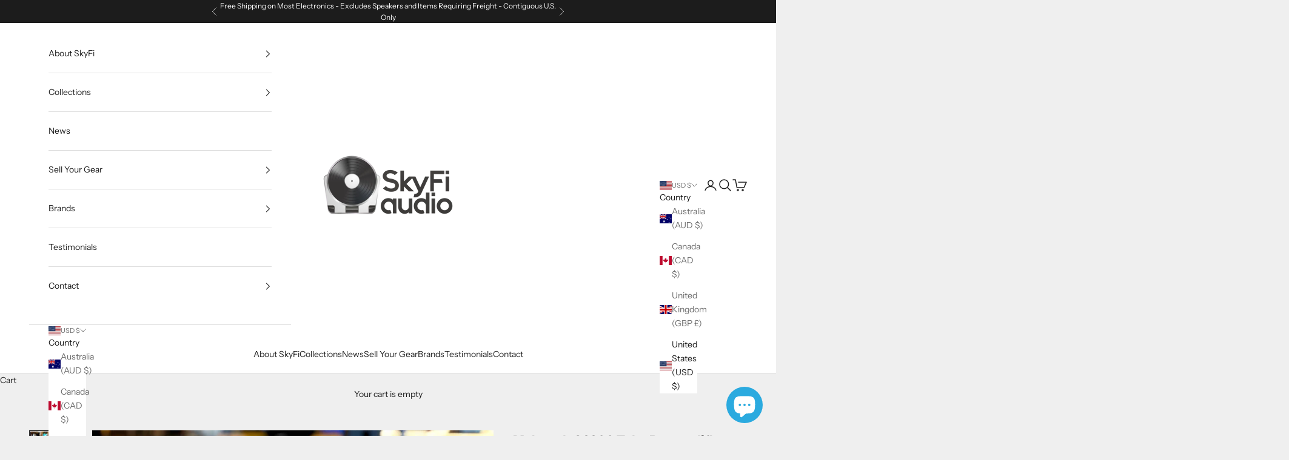

--- FILE ---
content_type: text/html; charset=utf-8
request_url: https://skyfiaudio.com/products/mcintosh-c2200-c-2200-tube-preamplifier-all-analog-for-purists
body_size: 37843
content:
<!doctype html>

<html lang="en" dir="ltr">
  <head>
    <meta charset="utf-8">
    <meta name="viewport" content="width=device-width, initial-scale=1.0, height=device-height, minimum-scale=1.0, maximum-scale=5.0">

    <title>McIntosh C2200 Tube Preamplifier - All Analog for Purists</title><meta name="description" content="General: This is just about the last iteration of this series preamp before they added a DAC. Most purists do not want noisy digital circuitry in their analog tube preamp. Wonderful classic looks with modern circuitry and the convenience of a remote. Also has a very capable built-in tube phono section to accommodate ju"><link rel="canonical" href="https://skyfiaudio.com/products/mcintosh-c2200-c-2200-tube-preamplifier-all-analog-for-purists"><link rel="shortcut icon" href="//skyfiaudio.com/cdn/shop/files/favicon-32x32_c6d2d638-e347-4318-bc23-63dffc40a7c5.png?v=1758738477&width=96">
      <link rel="apple-touch-icon" href="//skyfiaudio.com/cdn/shop/files/favicon-32x32_c6d2d638-e347-4318-bc23-63dffc40a7c5.png?v=1758738477&width=180"><link rel="preconnect" href="https://fonts.shopifycdn.com" crossorigin><link rel="preload" href="//skyfiaudio.com/cdn/fonts/instrument_sans/instrumentsans_n4.db86542ae5e1596dbdb28c279ae6c2086c4c5bfa.woff2" as="font" type="font/woff2" crossorigin><link rel="preload" href="//skyfiaudio.com/cdn/fonts/instrument_sans/instrumentsans_n4.db86542ae5e1596dbdb28c279ae6c2086c4c5bfa.woff2" as="font" type="font/woff2" crossorigin><meta property="og:type" content="product">
  <meta property="og:title" content="McIntosh C2200 Tube Preamplifier - All Analog for Purists">
  <meta property="product:price:amount" content="0.00">
  <meta property="product:price:currency" content="USD">
  <meta property="product:availability" content="out of stock"><meta property="og:image" content="http://skyfiaudio.com/cdn/shop/files/mcintosh-c2200-tube-preamplifier-all-analog-for-purists-594.jpg?v=1712779953&width=2048">
  <meta property="og:image:secure_url" content="https://skyfiaudio.com/cdn/shop/files/mcintosh-c2200-tube-preamplifier-all-analog-for-purists-594.jpg?v=1712779953&width=2048">
  <meta property="og:image:width" content="1600">
  <meta property="og:image:height" content="1200"><meta property="og:description" content="General: This is just about the last iteration of this series preamp before they added a DAC. Most purists do not want noisy digital circuitry in their analog tube preamp. Wonderful classic looks with modern circuitry and the convenience of a remote. Also has a very capable built-in tube phono section to accommodate ju"><meta property="og:url" content="https://skyfiaudio.com/products/mcintosh-c2200-c-2200-tube-preamplifier-all-analog-for-purists">
<meta property="og:site_name" content="SkyFi Audio"><meta name="twitter:card" content="summary"><meta name="twitter:title" content="McIntosh C2200 Tube Preamplifier - All Analog for Purists">
  <meta name="twitter:description" content="General: This is just about the last iteration of this series preamp before they added a DAC. Most purists do not want noisy digital circuitry in their analog tube preamp. Wonderful classic looks with modern circuitry and the convenience of a remote. Also has a very capable built-in tube phono section to accommodate just about any turntable.  Brand Background: McIntosh Laboratory is an American manufacturer of handcrafted high-end audio equipment based in Binghamton, New York. The company was founded in 1949 by Frank McIntosh. The company designs and produces audio amplifiers, stereo tuners and other consumer electronics products. McIntosh is known for offering distinguished home audio systems that deliver the ultimate experience in music and film. Offering products for two-channel stereo sound systems and multi-channel home theaters with surround sound, McIntosh continues to define the ultimate home audio entertainment experience for discriminating listeners around"><meta name="twitter:image" content="https://skyfiaudio.com/cdn/shop/files/mcintosh-c2200-tube-preamplifier-all-analog-for-purists-594.jpg?crop=center&height=1200&v=1712779953&width=1200">
  <meta name="twitter:image:alt" content="Mcintosh C2200 Tube Preamplifier - All Analog For Purists"><script async crossorigin fetchpriority="high" src="/cdn/shopifycloud/importmap-polyfill/es-modules-shim.2.4.0.js"></script>
<script type="application/ld+json">{"@context":"http:\/\/schema.org\/","@id":"\/products\/mcintosh-c2200-c-2200-tube-preamplifier-all-analog-for-purists#product","@type":"Product","brand":{"@type":"Brand","name":"McIntosh"},"category":"Audio Components","description":"General: This is just about the last iteration of this series preamp before they added a DAC. Most purists do not want noisy digital circuitry in their analog tube preamp. Wonderful classic looks with modern circuitry and the convenience of a remote. Also has a very capable built-in tube phono section to accommodate just about any turntable.  Brand Background: McIntosh Laboratory is an American manufacturer of handcrafted high-end audio equipment based in Binghamton, New York. The company was founded in 1949 by Frank McIntosh. The company designs and produces audio amplifiers, stereo tuners and other consumer electronics products. McIntosh is known for offering distinguished home audio systems that deliver the ultimate experience in music and film. Offering products for two-channel stereo sound systems and multi-channel home theaters with surround sound, McIntosh continues to define the ultimate home audio entertainment experience for discriminating listeners around the world. Our iconic blue Watt output meter is globally recognized as a symbol of quality home audio. With a McIntosh home stereo system or home theater, listeners have the ability to create their own luxury audio experience – and truly live their music. Ownership: Unknown Amplifier recommendations: Both solid state and tube should pair well with this unit.  Complementary amps would be an MC275, MC301, MC452, MC2102, and more. Connections: There are six pair of outputs - three balanced, three unbalanced. General sound: Warm tube sound with great harmonics and laid-back delivery.  Cosmetic condition: We rated this a 7 with light signs of use and wear. See our detailed rating description here. Meters show some wear and discoloration (See Photos).Working condition and Technical Notes: Working properly, fully tested in our lab and listening room.  We lightly serviced this unit to get it working to specs by cleaning all controls, replacing bulbs, and testing every tube.Included: C2200, power cable, brand new current McIntosh remote, and manual.   Packing: Will be packed using a McIntosh official double-box and McIntosh packing materials. Original MSRP: $4500 \nMcIntosh Performance Features Include:• Multichannel Pass Thru ModeThe Input Assignable, Automatic Pass Thru Mode allowsthe C2200 to become part of a Multichannel Sound System for DVD-Audio, SACD and Home Theater. The Left and Right Channels of the C2200 become the two front chan- nels, simply by turning on the Multichannel Processor.• Output SwitchingFront panel Output Push-buttons control two Switched Out-puts that allow sending signals to two separate Power Am- plifiers.• Balanced Inputs and OutputsFour balanced high level Inputs and three balanced Outputs are provided.• Tone Control with Assignable BypassThe Bass and Treble Control Circuit Elements can be re- moved from the Signal Path of any selected input.\nDimensions \u0026amp; Weight17\" wide by 7-1\/8\" high, 14\" deep, and weighs 26.75 lbs. Age: Unit was built in the early 2000's Reviews: Stereophile by Sam TelligLink to Manual: McIntosh C2200 Tube PreamplifierRecommended Cables:\nKimber Kable - RCA Interconnects - Better\nKimber Kable - RCA Interconnects - Best\nKimber Kable - Phono Interconnects - Better\nKimber Kable - Flagship Tonearm Interconnects - Best\nKimber Kable - BALANCED XLR Connectors - Better\nKimber Kable - BALANCED XLR Connectors - Best\nKimber Kable - Power Cords - Better\nKimber Kable - Power Cords - Best\nThe SkyFi Testing Process for Preamplifiers: We start with a visual inspection of all internal components to make sure that there are no signs of heat stress or damage. Capacitors are checked for telltale signs of predictive failure including bulging, shrunken wrappers, or physical leakage. We also inspect the PCBs for discoloration from resistors or transistors that may have been running hot. On vintage units we often spot check select capacitors for value and ESR.\nIf the amplifier passes visual inspection, we move on to a full test of all of the tubes. We use an Amplitrex AT-1000 Tube Tester which is capable of testing both emission and Gm with a high degree of accuracy. We document the results of each tube and replace any weak or suspect tubes before proceeding. When we power on tube amplifiers for the first time we usually use a variac and current limited AC supply and slowly raise the voltage up to nominal mains level while monitoring plate, screen, filament, and negative bias supply voltages where applicable. If everything is in order we feed a low level test signal into the amplifier’s input and monitor its output on an oscilloscope across an 8 ohm dummy load. At this point we are just looking to verify basic function and confirm that the output transformers are not damaged. Once we have verified that the amplifier is safe to operate, we connected it to full mains power. For fixed bias amps we set the bias to manufacturer spec. For cathode biased amps we monitor the plate to cathode voltage to determine if the output tubes are operating in a safe range. Once the output section is verified we move onto bench evaluation.\nWhen we first power on a preamplifier we connect its RCA output to a Sencore PA81 Power Analyzer which simulates real world loading conditions and gives us an oscilloscope interface. The first order of business is checking that the volume control works smoothly throughout its entire range with acceptable channel balance. This is accomplished by feeding a 1KHz sine wave into one of the preamp’s line level inputs while monitoring the preamp’s output on an oscilloscope. We then switch to a 1KHz square wave to test the tone controls, loudness function, and filters where applicable. During this step we are watching for equal alteration of the test signal by both channels. This also helps us identify dirty controls that will need treatment. Once the basic line stage functions are verified, we test each input individually. This is especially important for devices that use relays to select their sources. If the preamp is equipped with a phono stage we test that as well. We use an inverse RIAA filter which allows us to feed a reference test signal into the phono input with the proper RIAA equalization and level. A square wave or sine sweep is used to verify that the device’s phono stage is faithfully reproducing the RIAA curve. If the preamp under test has balanced inputs and\/or outputs these are tested as well.\nWe finish up our bench testing with a listening test with our bench amplifier and reference speakers. During this test we check for hum or hiss that may not have shown up in earlier testing. We also check that all of the tone controls and filters perform as expected. If the preamplifier has remote control functions these are also tested. Preamps with tube circuits or complicated power supply topologies are connected at our long term test rig for extended stress testing under real world conditions. \n\n\n\n\nItem\n\n\nIncluded\n\n\n\n\nOriginal Box\n\n\nYes Included\n\n\n\n\nManual\n\n\nYes Included\n\n\n\n\nRemote\n\n\nYes Included\n\n\n\n\nCables\n\n\nYes - Power Only\n\n\n\n\nPhysical Condition (Info Here)\n\n\n7 \/ 10\n\n\n\n\nWorking Condition\n\n\n10 \/ 10\n\n\n\n\n","gtin":"4,499.00","image":"https:\/\/skyfiaudio.com\/cdn\/shop\/files\/mcintosh-c2200-tube-preamplifier-all-analog-for-purists-594.jpg?v=1712779953\u0026width=1920","name":"McIntosh C2200 Tube Preamplifier - All Analog for Purists","offers":{"@id":"\/products\/mcintosh-c2200-c-2200-tube-preamplifier-all-analog-for-purists?variant=43669614264574#offer","@type":"Offer","availability":"http:\/\/schema.org\/OutOfStock","price":"0.00","priceCurrency":"USD","url":"https:\/\/skyfiaudio.com\/products\/mcintosh-c2200-c-2200-tube-preamplifier-all-analog-for-purists?variant=43669614264574"},"sku":"103832","url":"https:\/\/skyfiaudio.com\/products\/mcintosh-c2200-c-2200-tube-preamplifier-all-analog-for-purists"}</script><script type="application/ld+json">
  {
    "@context": "https://schema.org",
    "@type": "BreadcrumbList",
    "itemListElement": [{
        "@type": "ListItem",
        "position": 1,
        "name": "Home",
        "item": "https://skyfiaudio.com"
      },{
            "@type": "ListItem",
            "position": 2,
            "name": "McIntosh C2200 Tube Preamplifier - All Analog for Purists",
            "item": "https://skyfiaudio.com/products/mcintosh-c2200-c-2200-tube-preamplifier-all-analog-for-purists"
          }]
  }
</script><style>/* Typography (heading) */
  @font-face {
  font-family: "Instrument Sans";
  font-weight: 400;
  font-style: normal;
  font-display: fallback;
  src: url("//skyfiaudio.com/cdn/fonts/instrument_sans/instrumentsans_n4.db86542ae5e1596dbdb28c279ae6c2086c4c5bfa.woff2") format("woff2"),
       url("//skyfiaudio.com/cdn/fonts/instrument_sans/instrumentsans_n4.510f1b081e58d08c30978f465518799851ef6d8b.woff") format("woff");
}

@font-face {
  font-family: "Instrument Sans";
  font-weight: 400;
  font-style: italic;
  font-display: fallback;
  src: url("//skyfiaudio.com/cdn/fonts/instrument_sans/instrumentsans_i4.028d3c3cd8d085648c808ceb20cd2fd1eb3560e5.woff2") format("woff2"),
       url("//skyfiaudio.com/cdn/fonts/instrument_sans/instrumentsans_i4.7e90d82df8dee29a99237cd19cc529d2206706a2.woff") format("woff");
}

/* Typography (body) */
  @font-face {
  font-family: "Instrument Sans";
  font-weight: 400;
  font-style: normal;
  font-display: fallback;
  src: url("//skyfiaudio.com/cdn/fonts/instrument_sans/instrumentsans_n4.db86542ae5e1596dbdb28c279ae6c2086c4c5bfa.woff2") format("woff2"),
       url("//skyfiaudio.com/cdn/fonts/instrument_sans/instrumentsans_n4.510f1b081e58d08c30978f465518799851ef6d8b.woff") format("woff");
}

@font-face {
  font-family: "Instrument Sans";
  font-weight: 400;
  font-style: italic;
  font-display: fallback;
  src: url("//skyfiaudio.com/cdn/fonts/instrument_sans/instrumentsans_i4.028d3c3cd8d085648c808ceb20cd2fd1eb3560e5.woff2") format("woff2"),
       url("//skyfiaudio.com/cdn/fonts/instrument_sans/instrumentsans_i4.7e90d82df8dee29a99237cd19cc529d2206706a2.woff") format("woff");
}

@font-face {
  font-family: "Instrument Sans";
  font-weight: 700;
  font-style: normal;
  font-display: fallback;
  src: url("//skyfiaudio.com/cdn/fonts/instrument_sans/instrumentsans_n7.e4ad9032e203f9a0977786c356573ced65a7419a.woff2") format("woff2"),
       url("//skyfiaudio.com/cdn/fonts/instrument_sans/instrumentsans_n7.b9e40f166fb7639074ba34738101a9d2990bb41a.woff") format("woff");
}

@font-face {
  font-family: "Instrument Sans";
  font-weight: 700;
  font-style: italic;
  font-display: fallback;
  src: url("//skyfiaudio.com/cdn/fonts/instrument_sans/instrumentsans_i7.d6063bb5d8f9cbf96eace9e8801697c54f363c6a.woff2") format("woff2"),
       url("//skyfiaudio.com/cdn/fonts/instrument_sans/instrumentsans_i7.ce33afe63f8198a3ac4261b826b560103542cd36.woff") format("woff");
}

:root {
    /* Container */
    --container-max-width: 100%;
    --container-xxs-max-width: 27.5rem; /* 440px */
    --container-xs-max-width: 42.5rem; /* 680px */
    --container-sm-max-width: 61.25rem; /* 980px */
    --container-md-max-width: 71.875rem; /* 1150px */
    --container-lg-max-width: 78.75rem; /* 1260px */
    --container-xl-max-width: 85rem; /* 1360px */
    --container-gutter: 1.25rem;

    --section-vertical-spacing: 2.5rem;
    --section-vertical-spacing-tight:2.5rem;

    --section-stack-gap:2.25rem;
    --section-stack-gap-tight:2.25rem;

    /* Form settings */
    --form-gap: 1.25rem; /* Gap between fieldset and submit button */
    --fieldset-gap: 1rem; /* Gap between each form input within a fieldset */
    --form-control-gap: 0.625rem; /* Gap between input and label (ignored for floating label) */
    --checkbox-control-gap: 0.75rem; /* Horizontal gap between checkbox and its associated label */
    --input-padding-block: 0.65rem; /* Vertical padding for input, textarea and native select */
    --input-padding-inline: 0.8rem; /* Horizontal padding for input, textarea and native select */
    --checkbox-size: 0.875rem; /* Size (width and height) for checkbox */

    /* Other sizes */
    --sticky-area-height: calc(var(--announcement-bar-is-sticky, 0) * var(--announcement-bar-height, 0px) + var(--header-is-sticky, 0) * var(--header-is-visible, 1) * var(--header-height, 0px));

    /* RTL support */
    --transform-logical-flip: 1;
    --transform-origin-start: left;
    --transform-origin-end: right;

    /**
     * ---------------------------------------------------------------------
     * TYPOGRAPHY
     * ---------------------------------------------------------------------
     */

    /* Font properties */
    --heading-font-family: "Instrument Sans", sans-serif;
    --heading-font-weight: 400;
    --heading-font-style: normal;
    --heading-text-transform: uppercase;
    --heading-letter-spacing: 0.18em;
    --text-font-family: "Instrument Sans", sans-serif;
    --text-font-weight: 400;
    --text-font-style: normal;
    --text-letter-spacing: 0.0em;
    --button-font: var(--text-font-style) var(--text-font-weight) var(--text-sm) / 1.65 var(--text-font-family);
    --button-text-transform: normal;
    --button-letter-spacing: 0.18em;

    /* Font sizes */--text-heading-size-factor: 1;
    --text-h1: max(0.6875rem, clamp(1.375rem, 1.146341463414634rem + 0.975609756097561vw, 2rem) * var(--text-heading-size-factor));
    --text-h2: max(0.6875rem, clamp(1.25rem, 1.0670731707317074rem + 0.7804878048780488vw, 1.75rem) * var(--text-heading-size-factor));
    --text-h3: max(0.6875rem, clamp(1.125rem, 1.0335365853658536rem + 0.3902439024390244vw, 1.375rem) * var(--text-heading-size-factor));
    --text-h4: max(0.6875rem, clamp(1rem, 0.9542682926829268rem + 0.1951219512195122vw, 1.125rem) * var(--text-heading-size-factor));
    --text-h5: calc(0.875rem * var(--text-heading-size-factor));
    --text-h6: calc(0.75rem * var(--text-heading-size-factor));

    --text-xs: 0.75rem;
    --text-sm: 0.8125rem;
    --text-base: 0.875rem;
    --text-lg: 1.0rem;
    --text-xl: 1.125rem;

    /* Rounded variables (used for border radius) */
    --rounded-full: 9999px;
    --button-border-radius: 0.0rem;
    --input-border-radius: 0.0rem;

    /* Box shadow */
    --shadow-sm: 0 2px 8px rgb(0 0 0 / 0.05);
    --shadow: 0 5px 15px rgb(0 0 0 / 0.05);
    --shadow-md: 0 5px 30px rgb(0 0 0 / 0.05);
    --shadow-block: px px px rgb(var(--text-primary) / 0.0);

    /**
     * ---------------------------------------------------------------------
     * OTHER
     * ---------------------------------------------------------------------
     */

    --checkmark-svg-url: url(//skyfiaudio.com/cdn/shop/t/34/assets/checkmark.svg?v=77552481021870063511760560984);
    --cursor-zoom-in-svg-url: url(//skyfiaudio.com/cdn/shop/t/34/assets/cursor-zoom-in.svg?v=53880737899771658811760560984);
  }

  [dir="rtl"]:root {
    /* RTL support */
    --transform-logical-flip: -1;
    --transform-origin-start: right;
    --transform-origin-end: left;
  }

  @media screen and (min-width: 700px) {
    :root {
      /* Typography (font size) */
      --text-xs: 0.75rem;
      --text-sm: 0.8125rem;
      --text-base: 0.875rem;
      --text-lg: 1.0rem;
      --text-xl: 1.25rem;

      /* Spacing settings */
      --container-gutter: 2rem;
    }
  }

  @media screen and (min-width: 1000px) {
    :root {
      /* Spacing settings */
      --container-gutter: 3rem;

      --section-vertical-spacing: 4rem;
      --section-vertical-spacing-tight: 4rem;

      --section-stack-gap:3rem;
      --section-stack-gap-tight:3rem;
    }
  }:root {/* Overlay used for modal */
    --page-overlay: 0 0 0 / 0.4;

    /* We use the first scheme background as default */
    --page-background: ;

    /* Product colors */
    --on-sale-text: 227 44 43;
    --on-sale-badge-background: 227 44 43;
    --on-sale-badge-text: 255 255 255;
    --sold-out-badge-background: 0 102 237;
    --sold-out-badge-text: 255 255 255;
    --custom-badge-background: 28 28 28;
    --custom-badge-text: 255 255 255;
    --star-color: 28 28 28;

    /* Status colors */
    --success-background: 212 227 203;
    --success-text: 48 122 7;
    --warning-background: 253 241 224;
    --warning-text: 237 138 0;
    --error-background: 243 204 204;
    --error-text: 203 43 43;
  }.color-scheme--scheme-1 {
      /* Color settings */--accent: 28 28 28;
      --text-color: 28 28 28;
      --background: 239 239 239 / 1.0;
      --background-without-opacity: 239 239 239;
      --background-gradient: ;--border-color: 207 207 207;/* Button colors */
      --button-background: 28 28 28;
      --button-text-color: 255 255 255;

      /* Circled buttons */
      --circle-button-background: 255 255 255;
      --circle-button-text-color: 28 28 28;
    }.shopify-section:has(.section-spacing.color-scheme--bg-609ecfcfee2f667ac6c12366fc6ece56) + .shopify-section:has(.section-spacing.color-scheme--bg-609ecfcfee2f667ac6c12366fc6ece56:not(.bordered-section)) .section-spacing {
      padding-block-start: 0;
    }.color-scheme--scheme-2 {
      /* Color settings */--accent: 28 28 28;
      --text-color: 28 28 28;
      --background: 255 255 255 / 1.0;
      --background-without-opacity: 255 255 255;
      --background-gradient: ;--border-color: 221 221 221;/* Button colors */
      --button-background: 28 28 28;
      --button-text-color: 255 255 255;

      /* Circled buttons */
      --circle-button-background: 255 255 255;
      --circle-button-text-color: 28 28 28;
    }.shopify-section:has(.section-spacing.color-scheme--bg-54922f2e920ba8346f6dc0fba343d673) + .shopify-section:has(.section-spacing.color-scheme--bg-54922f2e920ba8346f6dc0fba343d673:not(.bordered-section)) .section-spacing {
      padding-block-start: 0;
    }.color-scheme--scheme-3 {
      /* Color settings */--accent: 255 255 255;
      --text-color: 255 255 255;
      --background: 28 28 28 / 1.0;
      --background-without-opacity: 28 28 28;
      --background-gradient: ;--border-color: 62 62 62;/* Button colors */
      --button-background: 255 255 255;
      --button-text-color: 28 28 28;

      /* Circled buttons */
      --circle-button-background: 255 255 255;
      --circle-button-text-color: 28 28 28;
    }.shopify-section:has(.section-spacing.color-scheme--bg-c1f8cb21047e4797e94d0969dc5d1e44) + .shopify-section:has(.section-spacing.color-scheme--bg-c1f8cb21047e4797e94d0969dc5d1e44:not(.bordered-section)) .section-spacing {
      padding-block-start: 0;
    }.color-scheme--scheme-4 {
      /* Color settings */--accent: 255 255 255;
      --text-color: 255 255 255;
      --background: 0 0 0 / 0.0;
      --background-without-opacity: 0 0 0;
      --background-gradient: ;--border-color: 255 255 255;/* Button colors */
      --button-background: 255 255 255;
      --button-text-color: 28 28 28;

      /* Circled buttons */
      --circle-button-background: 255 255 255;
      --circle-button-text-color: 28 28 28;
    }.shopify-section:has(.section-spacing.color-scheme--bg-3671eee015764974ee0aef1536023e0f) + .shopify-section:has(.section-spacing.color-scheme--bg-3671eee015764974ee0aef1536023e0f:not(.bordered-section)) .section-spacing {
      padding-block-start: 0;
    }.color-scheme--dialog {
      /* Color settings */--accent: 28 28 28;
      --text-color: 28 28 28;
      --background: 255 255 255 / 1.0;
      --background-without-opacity: 255 255 255;
      --background-gradient: ;--border-color: 221 221 221;/* Button colors */
      --button-background: 28 28 28;
      --button-text-color: 255 255 255;

      /* Circled buttons */
      --circle-button-background: 255 255 255;
      --circle-button-text-color: 28 28 28;
    }
</style><script>
  // This allows to expose several variables to the global scope, to be used in scripts
  window.themeVariables = {
    settings: {
      showPageTransition: null,
      pageType: "product",
      moneyFormat: "${{amount}}",
      moneyWithCurrencyFormat: "${{amount}} USD",
      currencyCodeEnabled: false,
      cartType: "drawer",
      staggerMenuApparition: true
    },

    strings: {
      addedToCart: "Added to your cart!",
      closeGallery: "Close gallery",
      zoomGallery: "Zoom picture",
      errorGallery: "Image cannot be loaded",
      shippingEstimatorNoResults: "Sorry, we do not ship to your address.",
      shippingEstimatorOneResult: "There is one shipping rate for your address:",
      shippingEstimatorMultipleResults: "There are several shipping rates for your address:",
      shippingEstimatorError: "One or more error occurred while retrieving shipping rates:",
      next: "Next",
      previous: "Previous"
    },

    mediaQueries: {
      'sm': 'screen and (min-width: 700px)',
      'md': 'screen and (min-width: 1000px)',
      'lg': 'screen and (min-width: 1150px)',
      'xl': 'screen and (min-width: 1400px)',
      '2xl': 'screen and (min-width: 1600px)',
      'sm-max': 'screen and (max-width: 699px)',
      'md-max': 'screen and (max-width: 999px)',
      'lg-max': 'screen and (max-width: 1149px)',
      'xl-max': 'screen and (max-width: 1399px)',
      '2xl-max': 'screen and (max-width: 1599px)',
      'motion-safe': '(prefers-reduced-motion: no-preference)',
      'motion-reduce': '(prefers-reduced-motion: reduce)',
      'supports-hover': 'screen and (pointer: fine)',
      'supports-touch': 'screen and (hover: none)'
    }
  };</script><script type="importmap">{
        "imports": {
          "vendor": "//skyfiaudio.com/cdn/shop/t/34/assets/vendor.min.js?v=118757129943152772801760560973",
          "theme": "//skyfiaudio.com/cdn/shop/t/34/assets/theme.js?v=101968322525841978421760560973",
          "photoswipe": "//skyfiaudio.com/cdn/shop/t/34/assets/photoswipe.min.js?v=13374349288281597431760560973"
        }
      }
    </script>

    <script type="module" src="//skyfiaudio.com/cdn/shop/t/34/assets/vendor.min.js?v=118757129943152772801760560973"></script>
    <script type="module" src="//skyfiaudio.com/cdn/shop/t/34/assets/theme.js?v=101968322525841978421760560973"></script>

    <script>window.performance && window.performance.mark && window.performance.mark('shopify.content_for_header.start');</script><meta name="google-site-verification" content="DZzCxWupzFwtRz_friBJgYWvZ-j2ujUGlI0xe4cLOB8">
<meta id="shopify-digital-wallet" name="shopify-digital-wallet" content="/332759084/digital_wallets/dialog">
<meta name="shopify-checkout-api-token" content="5c5c9b7514b7d13ef6711fb26a8f1a8c">
<meta id="in-context-paypal-metadata" data-shop-id="332759084" data-venmo-supported="false" data-environment="production" data-locale="en_US" data-paypal-v4="true" data-currency="USD">
<link rel="alternate" hreflang="x-default" href="https://skyfiaudio.com/products/mcintosh-c2200-c-2200-tube-preamplifier-all-analog-for-purists">
<link rel="alternate" hreflang="en-AU" href="https://skyfiaudio.com/en-au/products/mcintosh-c2200-c-2200-tube-preamplifier-all-analog-for-purists">
<link rel="alternate" hreflang="en-GB" href="https://skyfiaudio.com/en-gb/products/mcintosh-c2200-c-2200-tube-preamplifier-all-analog-for-purists">
<link rel="alternate" type="application/json+oembed" href="https://skyfiaudio.com/products/mcintosh-c2200-c-2200-tube-preamplifier-all-analog-for-purists.oembed">
<script async="async" src="/checkouts/internal/preloads.js?locale=en-US"></script>
<link rel="preconnect" href="https://shop.app" crossorigin="anonymous">
<script async="async" src="https://shop.app/checkouts/internal/preloads.js?locale=en-US&shop_id=332759084" crossorigin="anonymous"></script>
<script id="apple-pay-shop-capabilities" type="application/json">{"shopId":332759084,"countryCode":"US","currencyCode":"USD","merchantCapabilities":["supports3DS"],"merchantId":"gid:\/\/shopify\/Shop\/332759084","merchantName":"SkyFi Audio","requiredBillingContactFields":["postalAddress","email","phone"],"requiredShippingContactFields":["postalAddress","email","phone"],"shippingType":"shipping","supportedNetworks":["visa","masterCard","amex","discover","elo","jcb"],"total":{"type":"pending","label":"SkyFi Audio","amount":"1.00"},"shopifyPaymentsEnabled":true,"supportsSubscriptions":true}</script>
<script id="shopify-features" type="application/json">{"accessToken":"5c5c9b7514b7d13ef6711fb26a8f1a8c","betas":["rich-media-storefront-analytics"],"domain":"skyfiaudio.com","predictiveSearch":true,"shopId":332759084,"locale":"en"}</script>
<script>var Shopify = Shopify || {};
Shopify.shop = "skyfi-audio.myshopify.com";
Shopify.locale = "en";
Shopify.currency = {"active":"USD","rate":"1.0"};
Shopify.country = "US";
Shopify.theme = {"name":"SkyFi Active Theme (Live on 10\/15\/25)","id":153083347198,"schema_name":"Prestige","schema_version":"10.10.1","theme_store_id":855,"role":"main"};
Shopify.theme.handle = "null";
Shopify.theme.style = {"id":null,"handle":null};
Shopify.cdnHost = "skyfiaudio.com/cdn";
Shopify.routes = Shopify.routes || {};
Shopify.routes.root = "/";</script>
<script type="module">!function(o){(o.Shopify=o.Shopify||{}).modules=!0}(window);</script>
<script>!function(o){function n(){var o=[];function n(){o.push(Array.prototype.slice.apply(arguments))}return n.q=o,n}var t=o.Shopify=o.Shopify||{};t.loadFeatures=n(),t.autoloadFeatures=n()}(window);</script>
<script>
  window.ShopifyPay = window.ShopifyPay || {};
  window.ShopifyPay.apiHost = "shop.app\/pay";
  window.ShopifyPay.redirectState = null;
</script>
<script id="shop-js-analytics" type="application/json">{"pageType":"product"}</script>
<script defer="defer" async type="module" src="//skyfiaudio.com/cdn/shopifycloud/shop-js/modules/v2/client.init-shop-cart-sync_Bc8-qrdt.en.esm.js"></script>
<script defer="defer" async type="module" src="//skyfiaudio.com/cdn/shopifycloud/shop-js/modules/v2/chunk.common_CmNk3qlo.esm.js"></script>
<script type="module">
  await import("//skyfiaudio.com/cdn/shopifycloud/shop-js/modules/v2/client.init-shop-cart-sync_Bc8-qrdt.en.esm.js");
await import("//skyfiaudio.com/cdn/shopifycloud/shop-js/modules/v2/chunk.common_CmNk3qlo.esm.js");

  window.Shopify.SignInWithShop?.initShopCartSync?.({"fedCMEnabled":true,"windoidEnabled":true});

</script>
<script defer="defer" async type="module" src="//skyfiaudio.com/cdn/shopifycloud/shop-js/modules/v2/client.payment-terms_Bl_bs7GP.en.esm.js"></script>
<script defer="defer" async type="module" src="//skyfiaudio.com/cdn/shopifycloud/shop-js/modules/v2/chunk.common_CmNk3qlo.esm.js"></script>
<script defer="defer" async type="module" src="//skyfiaudio.com/cdn/shopifycloud/shop-js/modules/v2/chunk.modal_CvhjeixQ.esm.js"></script>
<script type="module">
  await import("//skyfiaudio.com/cdn/shopifycloud/shop-js/modules/v2/client.payment-terms_Bl_bs7GP.en.esm.js");
await import("//skyfiaudio.com/cdn/shopifycloud/shop-js/modules/v2/chunk.common_CmNk3qlo.esm.js");
await import("//skyfiaudio.com/cdn/shopifycloud/shop-js/modules/v2/chunk.modal_CvhjeixQ.esm.js");

  
</script>
<script>
  window.Shopify = window.Shopify || {};
  if (!window.Shopify.featureAssets) window.Shopify.featureAssets = {};
  window.Shopify.featureAssets['shop-js'] = {"shop-cart-sync":["modules/v2/client.shop-cart-sync_DOpY4EW0.en.esm.js","modules/v2/chunk.common_CmNk3qlo.esm.js"],"shop-button":["modules/v2/client.shop-button_CI-s0xGZ.en.esm.js","modules/v2/chunk.common_CmNk3qlo.esm.js"],"init-fed-cm":["modules/v2/client.init-fed-cm_D2vsy40D.en.esm.js","modules/v2/chunk.common_CmNk3qlo.esm.js"],"init-windoid":["modules/v2/client.init-windoid_CXNAd0Cm.en.esm.js","modules/v2/chunk.common_CmNk3qlo.esm.js"],"shop-toast-manager":["modules/v2/client.shop-toast-manager_Cx0C6may.en.esm.js","modules/v2/chunk.common_CmNk3qlo.esm.js"],"shop-cash-offers":["modules/v2/client.shop-cash-offers_CL9Nay2h.en.esm.js","modules/v2/chunk.common_CmNk3qlo.esm.js","modules/v2/chunk.modal_CvhjeixQ.esm.js"],"avatar":["modules/v2/client.avatar_BTnouDA3.en.esm.js"],"init-shop-email-lookup-coordinator":["modules/v2/client.init-shop-email-lookup-coordinator_B9mmbKi4.en.esm.js","modules/v2/chunk.common_CmNk3qlo.esm.js"],"init-shop-cart-sync":["modules/v2/client.init-shop-cart-sync_Bc8-qrdt.en.esm.js","modules/v2/chunk.common_CmNk3qlo.esm.js"],"pay-button":["modules/v2/client.pay-button_Bhm3077V.en.esm.js","modules/v2/chunk.common_CmNk3qlo.esm.js"],"init-customer-accounts-sign-up":["modules/v2/client.init-customer-accounts-sign-up_C7zhr03q.en.esm.js","modules/v2/client.shop-login-button_BbMx65lK.en.esm.js","modules/v2/chunk.common_CmNk3qlo.esm.js","modules/v2/chunk.modal_CvhjeixQ.esm.js"],"init-shop-for-new-customer-accounts":["modules/v2/client.init-shop-for-new-customer-accounts_rLbLSDTe.en.esm.js","modules/v2/client.shop-login-button_BbMx65lK.en.esm.js","modules/v2/chunk.common_CmNk3qlo.esm.js","modules/v2/chunk.modal_CvhjeixQ.esm.js"],"checkout-modal":["modules/v2/client.checkout-modal_Fp9GouFF.en.esm.js","modules/v2/chunk.common_CmNk3qlo.esm.js","modules/v2/chunk.modal_CvhjeixQ.esm.js"],"init-customer-accounts":["modules/v2/client.init-customer-accounts_DkVf8Jdu.en.esm.js","modules/v2/client.shop-login-button_BbMx65lK.en.esm.js","modules/v2/chunk.common_CmNk3qlo.esm.js","modules/v2/chunk.modal_CvhjeixQ.esm.js"],"shop-login-button":["modules/v2/client.shop-login-button_BbMx65lK.en.esm.js","modules/v2/chunk.common_CmNk3qlo.esm.js","modules/v2/chunk.modal_CvhjeixQ.esm.js"],"shop-login":["modules/v2/client.shop-login_B9KWmZaW.en.esm.js","modules/v2/chunk.common_CmNk3qlo.esm.js","modules/v2/chunk.modal_CvhjeixQ.esm.js"],"shop-follow-button":["modules/v2/client.shop-follow-button_B-omSWeu.en.esm.js","modules/v2/chunk.common_CmNk3qlo.esm.js","modules/v2/chunk.modal_CvhjeixQ.esm.js"],"lead-capture":["modules/v2/client.lead-capture_DZQFWrYz.en.esm.js","modules/v2/chunk.common_CmNk3qlo.esm.js","modules/v2/chunk.modal_CvhjeixQ.esm.js"],"payment-terms":["modules/v2/client.payment-terms_Bl_bs7GP.en.esm.js","modules/v2/chunk.common_CmNk3qlo.esm.js","modules/v2/chunk.modal_CvhjeixQ.esm.js"]};
</script>
<script>(function() {
  var isLoaded = false;
  function asyncLoad() {
    if (isLoaded) return;
    isLoaded = true;
    var urls = ["https:\/\/shy.elfsight.com\/p\/platform.js?shop=skyfi-audio.myshopify.com"];
    for (var i = 0; i < urls.length; i++) {
      var s = document.createElement('script');
      s.type = 'text/javascript';
      s.async = true;
      s.src = urls[i];
      var x = document.getElementsByTagName('script')[0];
      x.parentNode.insertBefore(s, x);
    }
  };
  if(window.attachEvent) {
    window.attachEvent('onload', asyncLoad);
  } else {
    window.addEventListener('load', asyncLoad, false);
  }
})();</script>
<script id="__st">var __st={"a":332759084,"offset":-18000,"reqid":"888bb3bf-049f-4051-8a4d-1417c988a420-1762259859","pageurl":"skyfiaudio.com\/products\/mcintosh-c2200-c-2200-tube-preamplifier-all-analog-for-purists","u":"e2fc3ed7690c","p":"product","rtyp":"product","rid":7920856563966};</script>
<script>window.ShopifyPaypalV4VisibilityTracking = true;</script>
<script id="captcha-bootstrap">!function(){'use strict';const t='contact',e='account',n='new_comment',o=[[t,t],['blogs',n],['comments',n],[t,'customer']],c=[[e,'customer_login'],[e,'guest_login'],[e,'recover_customer_password'],[e,'create_customer']],r=t=>t.map((([t,e])=>`form[action*='/${t}']:not([data-nocaptcha='true']) input[name='form_type'][value='${e}']`)).join(','),a=t=>()=>t?[...document.querySelectorAll(t)].map((t=>t.form)):[];function s(){const t=[...o],e=r(t);return a(e)}const i='password',u='form_key',d=['recaptcha-v3-token','g-recaptcha-response','h-captcha-response',i],f=()=>{try{return window.sessionStorage}catch{return}},m='__shopify_v',_=t=>t.elements[u];function p(t,e,n=!1){try{const o=window.sessionStorage,c=JSON.parse(o.getItem(e)),{data:r}=function(t){const{data:e,action:n}=t;return t[m]||n?{data:e,action:n}:{data:t,action:n}}(c);for(const[e,n]of Object.entries(r))t.elements[e]&&(t.elements[e].value=n);n&&o.removeItem(e)}catch(o){console.error('form repopulation failed',{error:o})}}const l='form_type',E='cptcha';function T(t){t.dataset[E]=!0}const w=window,h=w.document,L='Shopify',v='ce_forms',y='captcha';let A=!1;((t,e)=>{const n=(g='f06e6c50-85a8-45c8-87d0-21a2b65856fe',I='https://cdn.shopify.com/shopifycloud/storefront-forms-hcaptcha/ce_storefront_forms_captcha_hcaptcha.v1.5.2.iife.js',D={infoText:'Protected by hCaptcha',privacyText:'Privacy',termsText:'Terms'},(t,e,n)=>{const o=w[L][v],c=o.bindForm;if(c)return c(t,g,e,D).then(n);var r;o.q.push([[t,g,e,D],n]),r=I,A||(h.body.append(Object.assign(h.createElement('script'),{id:'captcha-provider',async:!0,src:r})),A=!0)});var g,I,D;w[L]=w[L]||{},w[L][v]=w[L][v]||{},w[L][v].q=[],w[L][y]=w[L][y]||{},w[L][y].protect=function(t,e){n(t,void 0,e),T(t)},Object.freeze(w[L][y]),function(t,e,n,w,h,L){const[v,y,A,g]=function(t,e,n){const i=e?o:[],u=t?c:[],d=[...i,...u],f=r(d),m=r(i),_=r(d.filter((([t,e])=>n.includes(e))));return[a(f),a(m),a(_),s()]}(w,h,L),I=t=>{const e=t.target;return e instanceof HTMLFormElement?e:e&&e.form},D=t=>v().includes(t);t.addEventListener('submit',(t=>{const e=I(t);if(!e)return;const n=D(e)&&!e.dataset.hcaptchaBound&&!e.dataset.recaptchaBound,o=_(e),c=g().includes(e)&&(!o||!o.value);(n||c)&&t.preventDefault(),c&&!n&&(function(t){try{if(!f())return;!function(t){const e=f();if(!e)return;const n=_(t);if(!n)return;const o=n.value;o&&e.removeItem(o)}(t);const e=Array.from(Array(32),(()=>Math.random().toString(36)[2])).join('');!function(t,e){_(t)||t.append(Object.assign(document.createElement('input'),{type:'hidden',name:u})),t.elements[u].value=e}(t,e),function(t,e){const n=f();if(!n)return;const o=[...t.querySelectorAll(`input[type='${i}']`)].map((({name:t})=>t)),c=[...d,...o],r={};for(const[a,s]of new FormData(t).entries())c.includes(a)||(r[a]=s);n.setItem(e,JSON.stringify({[m]:1,action:t.action,data:r}))}(t,e)}catch(e){console.error('failed to persist form',e)}}(e),e.submit())}));const S=(t,e)=>{t&&!t.dataset[E]&&(n(t,e.some((e=>e===t))),T(t))};for(const o of['focusin','change'])t.addEventListener(o,(t=>{const e=I(t);D(e)&&S(e,y())}));const B=e.get('form_key'),M=e.get(l),P=B&&M;t.addEventListener('DOMContentLoaded',(()=>{const t=y();if(P)for(const e of t)e.elements[l].value===M&&p(e,B);[...new Set([...A(),...v().filter((t=>'true'===t.dataset.shopifyCaptcha))])].forEach((e=>S(e,t)))}))}(h,new URLSearchParams(w.location.search),n,t,e,['guest_login'])})(!0,!0)}();</script>
<script integrity="sha256-52AcMU7V7pcBOXWImdc/TAGTFKeNjmkeM1Pvks/DTgc=" data-source-attribution="shopify.loadfeatures" defer="defer" src="//skyfiaudio.com/cdn/shopifycloud/storefront/assets/storefront/load_feature-81c60534.js" crossorigin="anonymous"></script>
<script crossorigin="anonymous" defer="defer" src="//skyfiaudio.com/cdn/shopifycloud/storefront/assets/shopify_pay/storefront-65b4c6d7.js?v=20250812"></script>
<script data-source-attribution="shopify.dynamic_checkout.dynamic.init">var Shopify=Shopify||{};Shopify.PaymentButton=Shopify.PaymentButton||{isStorefrontPortableWallets:!0,init:function(){window.Shopify.PaymentButton.init=function(){};var t=document.createElement("script");t.src="https://skyfiaudio.com/cdn/shopifycloud/portable-wallets/latest/portable-wallets.en.js",t.type="module",document.head.appendChild(t)}};
</script>
<script data-source-attribution="shopify.dynamic_checkout.buyer_consent">
  function portableWalletsHideBuyerConsent(e){var t=document.getElementById("shopify-buyer-consent"),n=document.getElementById("shopify-subscription-policy-button");t&&n&&(t.classList.add("hidden"),t.setAttribute("aria-hidden","true"),n.removeEventListener("click",e))}function portableWalletsShowBuyerConsent(e){var t=document.getElementById("shopify-buyer-consent"),n=document.getElementById("shopify-subscription-policy-button");t&&n&&(t.classList.remove("hidden"),t.removeAttribute("aria-hidden"),n.addEventListener("click",e))}window.Shopify?.PaymentButton&&(window.Shopify.PaymentButton.hideBuyerConsent=portableWalletsHideBuyerConsent,window.Shopify.PaymentButton.showBuyerConsent=portableWalletsShowBuyerConsent);
</script>
<script>
  function portableWalletsCleanup(e){e&&e.src&&console.error("Failed to load portable wallets script "+e.src);var t=document.querySelectorAll("shopify-accelerated-checkout .shopify-payment-button__skeleton, shopify-accelerated-checkout-cart .wallet-cart-button__skeleton"),e=document.getElementById("shopify-buyer-consent");for(let e=0;e<t.length;e++)t[e].remove();e&&e.remove()}function portableWalletsNotLoadedAsModule(e){e instanceof ErrorEvent&&"string"==typeof e.message&&e.message.includes("import.meta")&&"string"==typeof e.filename&&e.filename.includes("portable-wallets")&&(window.removeEventListener("error",portableWalletsNotLoadedAsModule),window.Shopify.PaymentButton.failedToLoad=e,"loading"===document.readyState?document.addEventListener("DOMContentLoaded",window.Shopify.PaymentButton.init):window.Shopify.PaymentButton.init())}window.addEventListener("error",portableWalletsNotLoadedAsModule);
</script>

<script type="module" src="https://skyfiaudio.com/cdn/shopifycloud/portable-wallets/latest/portable-wallets.en.js" onError="portableWalletsCleanup(this)" crossorigin="anonymous"></script>
<script nomodule>
  document.addEventListener("DOMContentLoaded", portableWalletsCleanup);
</script>

<link id="shopify-accelerated-checkout-styles" rel="stylesheet" media="screen" href="https://skyfiaudio.com/cdn/shopifycloud/portable-wallets/latest/accelerated-checkout-backwards-compat.css" crossorigin="anonymous">
<style id="shopify-accelerated-checkout-cart">
        #shopify-buyer-consent {
  margin-top: 1em;
  display: inline-block;
  width: 100%;
}

#shopify-buyer-consent.hidden {
  display: none;
}

#shopify-subscription-policy-button {
  background: none;
  border: none;
  padding: 0;
  text-decoration: underline;
  font-size: inherit;
  cursor: pointer;
}

#shopify-subscription-policy-button::before {
  box-shadow: none;
}

      </style>

<script>window.performance && window.performance.mark && window.performance.mark('shopify.content_for_header.end');</script>
<link href="//skyfiaudio.com/cdn/shop/t/34/assets/theme.css?v=153002433258678615821760560973" rel="stylesheet" type="text/css" media="all" /><script src="https://cdn.shopify.com/extensions/7bc9bb47-adfa-4267-963e-cadee5096caf/inbox-1252/assets/inbox-chat-loader.js" type="text/javascript" defer="defer"></script>
<link href="https://monorail-edge.shopifysvc.com" rel="dns-prefetch">
<script>(function(){if ("sendBeacon" in navigator && "performance" in window) {try {var session_token_from_headers = performance.getEntriesByType('navigation')[0].serverTiming.find(x => x.name == '_s').description;} catch {var session_token_from_headers = undefined;}var session_cookie_matches = document.cookie.match(/_shopify_s=([^;]*)/);var session_token_from_cookie = session_cookie_matches && session_cookie_matches.length === 2 ? session_cookie_matches[1] : "";var session_token = session_token_from_headers || session_token_from_cookie || "";function handle_abandonment_event(e) {var entries = performance.getEntries().filter(function(entry) {return /monorail-edge.shopifysvc.com/.test(entry.name);});if (!window.abandonment_tracked && entries.length === 0) {window.abandonment_tracked = true;var currentMs = Date.now();var navigation_start = performance.timing.navigationStart;var payload = {shop_id: 332759084,url: window.location.href,navigation_start,duration: currentMs - navigation_start,session_token,page_type: "product"};window.navigator.sendBeacon("https://monorail-edge.shopifysvc.com/v1/produce", JSON.stringify({schema_id: "online_store_buyer_site_abandonment/1.1",payload: payload,metadata: {event_created_at_ms: currentMs,event_sent_at_ms: currentMs}}));}}window.addEventListener('pagehide', handle_abandonment_event);}}());</script>
<script id="web-pixels-manager-setup">(function e(e,d,r,n,o){if(void 0===o&&(o={}),!Boolean(null===(a=null===(i=window.Shopify)||void 0===i?void 0:i.analytics)||void 0===a?void 0:a.replayQueue)){var i,a;window.Shopify=window.Shopify||{};var t=window.Shopify;t.analytics=t.analytics||{};var s=t.analytics;s.replayQueue=[],s.publish=function(e,d,r){return s.replayQueue.push([e,d,r]),!0};try{self.performance.mark("wpm:start")}catch(e){}var l=function(){var e={modern:/Edge?\/(1{2}[4-9]|1[2-9]\d|[2-9]\d{2}|\d{4,})\.\d+(\.\d+|)|Firefox\/(1{2}[4-9]|1[2-9]\d|[2-9]\d{2}|\d{4,})\.\d+(\.\d+|)|Chrom(ium|e)\/(9{2}|\d{3,})\.\d+(\.\d+|)|(Maci|X1{2}).+ Version\/(15\.\d+|(1[6-9]|[2-9]\d|\d{3,})\.\d+)([,.]\d+|)( \(\w+\)|)( Mobile\/\w+|) Safari\/|Chrome.+OPR\/(9{2}|\d{3,})\.\d+\.\d+|(CPU[ +]OS|iPhone[ +]OS|CPU[ +]iPhone|CPU IPhone OS|CPU iPad OS)[ +]+(15[._]\d+|(1[6-9]|[2-9]\d|\d{3,})[._]\d+)([._]\d+|)|Android:?[ /-](13[3-9]|1[4-9]\d|[2-9]\d{2}|\d{4,})(\.\d+|)(\.\d+|)|Android.+Firefox\/(13[5-9]|1[4-9]\d|[2-9]\d{2}|\d{4,})\.\d+(\.\d+|)|Android.+Chrom(ium|e)\/(13[3-9]|1[4-9]\d|[2-9]\d{2}|\d{4,})\.\d+(\.\d+|)|SamsungBrowser\/([2-9]\d|\d{3,})\.\d+/,legacy:/Edge?\/(1[6-9]|[2-9]\d|\d{3,})\.\d+(\.\d+|)|Firefox\/(5[4-9]|[6-9]\d|\d{3,})\.\d+(\.\d+|)|Chrom(ium|e)\/(5[1-9]|[6-9]\d|\d{3,})\.\d+(\.\d+|)([\d.]+$|.*Safari\/(?![\d.]+ Edge\/[\d.]+$))|(Maci|X1{2}).+ Version\/(10\.\d+|(1[1-9]|[2-9]\d|\d{3,})\.\d+)([,.]\d+|)( \(\w+\)|)( Mobile\/\w+|) Safari\/|Chrome.+OPR\/(3[89]|[4-9]\d|\d{3,})\.\d+\.\d+|(CPU[ +]OS|iPhone[ +]OS|CPU[ +]iPhone|CPU IPhone OS|CPU iPad OS)[ +]+(10[._]\d+|(1[1-9]|[2-9]\d|\d{3,})[._]\d+)([._]\d+|)|Android:?[ /-](13[3-9]|1[4-9]\d|[2-9]\d{2}|\d{4,})(\.\d+|)(\.\d+|)|Mobile Safari.+OPR\/([89]\d|\d{3,})\.\d+\.\d+|Android.+Firefox\/(13[5-9]|1[4-9]\d|[2-9]\d{2}|\d{4,})\.\d+(\.\d+|)|Android.+Chrom(ium|e)\/(13[3-9]|1[4-9]\d|[2-9]\d{2}|\d{4,})\.\d+(\.\d+|)|Android.+(UC? ?Browser|UCWEB|U3)[ /]?(15\.([5-9]|\d{2,})|(1[6-9]|[2-9]\d|\d{3,})\.\d+)\.\d+|SamsungBrowser\/(5\.\d+|([6-9]|\d{2,})\.\d+)|Android.+MQ{2}Browser\/(14(\.(9|\d{2,})|)|(1[5-9]|[2-9]\d|\d{3,})(\.\d+|))(\.\d+|)|K[Aa][Ii]OS\/(3\.\d+|([4-9]|\d{2,})\.\d+)(\.\d+|)/},d=e.modern,r=e.legacy,n=navigator.userAgent;return n.match(d)?"modern":n.match(r)?"legacy":"unknown"}(),u="modern"===l?"modern":"legacy",c=(null!=n?n:{modern:"",legacy:""})[u],f=function(e){return[e.baseUrl,"/wpm","/b",e.hashVersion,"modern"===e.buildTarget?"m":"l",".js"].join("")}({baseUrl:d,hashVersion:r,buildTarget:u}),m=function(e){var d=e.version,r=e.bundleTarget,n=e.surface,o=e.pageUrl,i=e.monorailEndpoint;return{emit:function(e){var a=e.status,t=e.errorMsg,s=(new Date).getTime(),l=JSON.stringify({metadata:{event_sent_at_ms:s},events:[{schema_id:"web_pixels_manager_load/3.1",payload:{version:d,bundle_target:r,page_url:o,status:a,surface:n,error_msg:t},metadata:{event_created_at_ms:s}}]});if(!i)return console&&console.warn&&console.warn("[Web Pixels Manager] No Monorail endpoint provided, skipping logging."),!1;try{return self.navigator.sendBeacon.bind(self.navigator)(i,l)}catch(e){}var u=new XMLHttpRequest;try{return u.open("POST",i,!0),u.setRequestHeader("Content-Type","text/plain"),u.send(l),!0}catch(e){return console&&console.warn&&console.warn("[Web Pixels Manager] Got an unhandled error while logging to Monorail."),!1}}}}({version:r,bundleTarget:l,surface:e.surface,pageUrl:self.location.href,monorailEndpoint:e.monorailEndpoint});try{o.browserTarget=l,function(e){var d=e.src,r=e.async,n=void 0===r||r,o=e.onload,i=e.onerror,a=e.sri,t=e.scriptDataAttributes,s=void 0===t?{}:t,l=document.createElement("script"),u=document.querySelector("head"),c=document.querySelector("body");if(l.async=n,l.src=d,a&&(l.integrity=a,l.crossOrigin="anonymous"),s)for(var f in s)if(Object.prototype.hasOwnProperty.call(s,f))try{l.dataset[f]=s[f]}catch(e){}if(o&&l.addEventListener("load",o),i&&l.addEventListener("error",i),u)u.appendChild(l);else{if(!c)throw new Error("Did not find a head or body element to append the script");c.appendChild(l)}}({src:f,async:!0,onload:function(){if(!function(){var e,d;return Boolean(null===(d=null===(e=window.Shopify)||void 0===e?void 0:e.analytics)||void 0===d?void 0:d.initialized)}()){var d=window.webPixelsManager.init(e)||void 0;if(d){var r=window.Shopify.analytics;r.replayQueue.forEach((function(e){var r=e[0],n=e[1],o=e[2];d.publishCustomEvent(r,n,o)})),r.replayQueue=[],r.publish=d.publishCustomEvent,r.visitor=d.visitor,r.initialized=!0}}},onerror:function(){return m.emit({status:"failed",errorMsg:"".concat(f," has failed to load")})},sri:function(e){var d=/^sha384-[A-Za-z0-9+/=]+$/;return"string"==typeof e&&d.test(e)}(c)?c:"",scriptDataAttributes:o}),m.emit({status:"loading"})}catch(e){m.emit({status:"failed",errorMsg:(null==e?void 0:e.message)||"Unknown error"})}}})({shopId: 332759084,storefrontBaseUrl: "https://skyfiaudio.com",extensionsBaseUrl: "https://extensions.shopifycdn.com/cdn/shopifycloud/web-pixels-manager",monorailEndpoint: "https://monorail-edge.shopifysvc.com/unstable/produce_batch",surface: "storefront-renderer",enabledBetaFlags: ["2dca8a86"],webPixelsConfigList: [{"id":"508002558","configuration":"{\"config\":\"{\\\"pixel_id\\\":\\\"GT-KDDTRZF\\\",\\\"target_country\\\":\\\"US\\\",\\\"gtag_events\\\":[{\\\"type\\\":\\\"purchase\\\",\\\"action_label\\\":\\\"MC-7V0Z18QGMC\\\"},{\\\"type\\\":\\\"page_view\\\",\\\"action_label\\\":\\\"MC-7V0Z18QGMC\\\"},{\\\"type\\\":\\\"view_item\\\",\\\"action_label\\\":\\\"MC-7V0Z18QGMC\\\"}],\\\"enable_monitoring_mode\\\":false}\"}","eventPayloadVersion":"v1","runtimeContext":"OPEN","scriptVersion":"b2a88bafab3e21179ed38636efcd8a93","type":"APP","apiClientId":1780363,"privacyPurposes":[],"dataSharingAdjustments":{"protectedCustomerApprovalScopes":["read_customer_address","read_customer_email","read_customer_name","read_customer_personal_data","read_customer_phone"]}},{"id":"146145534","configuration":"{\"pixel_id\":\"189002822795372\",\"pixel_type\":\"facebook_pixel\",\"metaapp_system_user_token\":\"-\"}","eventPayloadVersion":"v1","runtimeContext":"OPEN","scriptVersion":"ca16bc87fe92b6042fbaa3acc2fbdaa6","type":"APP","apiClientId":2329312,"privacyPurposes":["ANALYTICS","MARKETING","SALE_OF_DATA"],"dataSharingAdjustments":{"protectedCustomerApprovalScopes":["read_customer_address","read_customer_email","read_customer_name","read_customer_personal_data","read_customer_phone"]}},{"id":"shopify-app-pixel","configuration":"{}","eventPayloadVersion":"v1","runtimeContext":"STRICT","scriptVersion":"0450","apiClientId":"shopify-pixel","type":"APP","privacyPurposes":["ANALYTICS","MARKETING"]},{"id":"shopify-custom-pixel","eventPayloadVersion":"v1","runtimeContext":"LAX","scriptVersion":"0450","apiClientId":"shopify-pixel","type":"CUSTOM","privacyPurposes":["ANALYTICS","MARKETING"]}],isMerchantRequest: false,initData: {"shop":{"name":"SkyFi Audio","paymentSettings":{"currencyCode":"USD"},"myshopifyDomain":"skyfi-audio.myshopify.com","countryCode":"US","storefrontUrl":"https:\/\/skyfiaudio.com"},"customer":null,"cart":null,"checkout":null,"productVariants":[{"price":{"amount":0.0,"currencyCode":"USD"},"product":{"title":"McIntosh C2200 Tube Preamplifier - All Analog for Purists","vendor":"McIntosh","id":"7920856563966","untranslatedTitle":"McIntosh C2200 Tube Preamplifier - All Analog for Purists","url":"\/products\/mcintosh-c2200-c-2200-tube-preamplifier-all-analog-for-purists","type":"Preamplifier"},"id":"43669614264574","image":{"src":"\/\/skyfiaudio.com\/cdn\/shop\/files\/mcintosh-c2200-tube-preamplifier-all-analog-for-purists-594.jpg?v=1712779953"},"sku":"103832","title":"Default Title","untranslatedTitle":"Default Title"}],"purchasingCompany":null},},"https://skyfiaudio.com/cdn","5303c62bw494ab25dp0d72f2dcm48e21f5a",{"modern":"","legacy":""},{"shopId":"332759084","storefrontBaseUrl":"https:\/\/skyfiaudio.com","extensionBaseUrl":"https:\/\/extensions.shopifycdn.com\/cdn\/shopifycloud\/web-pixels-manager","surface":"storefront-renderer","enabledBetaFlags":"[\"2dca8a86\"]","isMerchantRequest":"false","hashVersion":"5303c62bw494ab25dp0d72f2dcm48e21f5a","publish":"custom","events":"[[\"page_viewed\",{}],[\"product_viewed\",{\"productVariant\":{\"price\":{\"amount\":0.0,\"currencyCode\":\"USD\"},\"product\":{\"title\":\"McIntosh C2200 Tube Preamplifier - All Analog for Purists\",\"vendor\":\"McIntosh\",\"id\":\"7920856563966\",\"untranslatedTitle\":\"McIntosh C2200 Tube Preamplifier - All Analog for Purists\",\"url\":\"\/products\/mcintosh-c2200-c-2200-tube-preamplifier-all-analog-for-purists\",\"type\":\"Preamplifier\"},\"id\":\"43669614264574\",\"image\":{\"src\":\"\/\/skyfiaudio.com\/cdn\/shop\/files\/mcintosh-c2200-tube-preamplifier-all-analog-for-purists-594.jpg?v=1712779953\"},\"sku\":\"103832\",\"title\":\"Default Title\",\"untranslatedTitle\":\"Default Title\"}}]]"});</script><script>
  window.ShopifyAnalytics = window.ShopifyAnalytics || {};
  window.ShopifyAnalytics.meta = window.ShopifyAnalytics.meta || {};
  window.ShopifyAnalytics.meta.currency = 'USD';
  var meta = {"product":{"id":7920856563966,"gid":"gid:\/\/shopify\/Product\/7920856563966","vendor":"McIntosh","type":"Preamplifier","variants":[{"id":43669614264574,"price":0,"name":"McIntosh C2200 Tube Preamplifier - All Analog for Purists","public_title":null,"sku":"103832"}],"remote":false},"page":{"pageType":"product","resourceType":"product","resourceId":7920856563966}};
  for (var attr in meta) {
    window.ShopifyAnalytics.meta[attr] = meta[attr];
  }
</script>
<script class="analytics">
  (function () {
    var customDocumentWrite = function(content) {
      var jquery = null;

      if (window.jQuery) {
        jquery = window.jQuery;
      } else if (window.Checkout && window.Checkout.$) {
        jquery = window.Checkout.$;
      }

      if (jquery) {
        jquery('body').append(content);
      }
    };

    var hasLoggedConversion = function(token) {
      if (token) {
        return document.cookie.indexOf('loggedConversion=' + token) !== -1;
      }
      return false;
    }

    var setCookieIfConversion = function(token) {
      if (token) {
        var twoMonthsFromNow = new Date(Date.now());
        twoMonthsFromNow.setMonth(twoMonthsFromNow.getMonth() + 2);

        document.cookie = 'loggedConversion=' + token + '; expires=' + twoMonthsFromNow;
      }
    }

    var trekkie = window.ShopifyAnalytics.lib = window.trekkie = window.trekkie || [];
    if (trekkie.integrations) {
      return;
    }
    trekkie.methods = [
      'identify',
      'page',
      'ready',
      'track',
      'trackForm',
      'trackLink'
    ];
    trekkie.factory = function(method) {
      return function() {
        var args = Array.prototype.slice.call(arguments);
        args.unshift(method);
        trekkie.push(args);
        return trekkie;
      };
    };
    for (var i = 0; i < trekkie.methods.length; i++) {
      var key = trekkie.methods[i];
      trekkie[key] = trekkie.factory(key);
    }
    trekkie.load = function(config) {
      trekkie.config = config || {};
      trekkie.config.initialDocumentCookie = document.cookie;
      var first = document.getElementsByTagName('script')[0];
      var script = document.createElement('script');
      script.type = 'text/javascript';
      script.onerror = function(e) {
        var scriptFallback = document.createElement('script');
        scriptFallback.type = 'text/javascript';
        scriptFallback.onerror = function(error) {
                var Monorail = {
      produce: function produce(monorailDomain, schemaId, payload) {
        var currentMs = new Date().getTime();
        var event = {
          schema_id: schemaId,
          payload: payload,
          metadata: {
            event_created_at_ms: currentMs,
            event_sent_at_ms: currentMs
          }
        };
        return Monorail.sendRequest("https://" + monorailDomain + "/v1/produce", JSON.stringify(event));
      },
      sendRequest: function sendRequest(endpointUrl, payload) {
        // Try the sendBeacon API
        if (window && window.navigator && typeof window.navigator.sendBeacon === 'function' && typeof window.Blob === 'function' && !Monorail.isIos12()) {
          var blobData = new window.Blob([payload], {
            type: 'text/plain'
          });

          if (window.navigator.sendBeacon(endpointUrl, blobData)) {
            return true;
          } // sendBeacon was not successful

        } // XHR beacon

        var xhr = new XMLHttpRequest();

        try {
          xhr.open('POST', endpointUrl);
          xhr.setRequestHeader('Content-Type', 'text/plain');
          xhr.send(payload);
        } catch (e) {
          console.log(e);
        }

        return false;
      },
      isIos12: function isIos12() {
        return window.navigator.userAgent.lastIndexOf('iPhone; CPU iPhone OS 12_') !== -1 || window.navigator.userAgent.lastIndexOf('iPad; CPU OS 12_') !== -1;
      }
    };
    Monorail.produce('monorail-edge.shopifysvc.com',
      'trekkie_storefront_load_errors/1.1',
      {shop_id: 332759084,
      theme_id: 153083347198,
      app_name: "storefront",
      context_url: window.location.href,
      source_url: "//skyfiaudio.com/cdn/s/trekkie.storefront.5ad93876886aa0a32f5bade9f25632a26c6f183a.min.js"});

        };
        scriptFallback.async = true;
        scriptFallback.src = '//skyfiaudio.com/cdn/s/trekkie.storefront.5ad93876886aa0a32f5bade9f25632a26c6f183a.min.js';
        first.parentNode.insertBefore(scriptFallback, first);
      };
      script.async = true;
      script.src = '//skyfiaudio.com/cdn/s/trekkie.storefront.5ad93876886aa0a32f5bade9f25632a26c6f183a.min.js';
      first.parentNode.insertBefore(script, first);
    };
    trekkie.load(
      {"Trekkie":{"appName":"storefront","development":false,"defaultAttributes":{"shopId":332759084,"isMerchantRequest":null,"themeId":153083347198,"themeCityHash":"3372980068043349128","contentLanguage":"en","currency":"USD","eventMetadataId":"37c4ac86-bbb0-44c2-9e95-c4cd20a9618a"},"isServerSideCookieWritingEnabled":true,"monorailRegion":"shop_domain","enabledBetaFlags":["f0df213a"]},"Session Attribution":{},"S2S":{"facebookCapiEnabled":false,"source":"trekkie-storefront-renderer","apiClientId":580111}}
    );

    var loaded = false;
    trekkie.ready(function() {
      if (loaded) return;
      loaded = true;

      window.ShopifyAnalytics.lib = window.trekkie;

      var originalDocumentWrite = document.write;
      document.write = customDocumentWrite;
      try { window.ShopifyAnalytics.merchantGoogleAnalytics.call(this); } catch(error) {};
      document.write = originalDocumentWrite;

      window.ShopifyAnalytics.lib.page(null,{"pageType":"product","resourceType":"product","resourceId":7920856563966,"shopifyEmitted":true});

      var match = window.location.pathname.match(/checkouts\/(.+)\/(thank_you|post_purchase)/)
      var token = match? match[1]: undefined;
      if (!hasLoggedConversion(token)) {
        setCookieIfConversion(token);
        window.ShopifyAnalytics.lib.track("Viewed Product",{"currency":"USD","variantId":43669614264574,"productId":7920856563966,"productGid":"gid:\/\/shopify\/Product\/7920856563966","name":"McIntosh C2200 Tube Preamplifier - All Analog for Purists","price":"0.00","sku":"103832","brand":"McIntosh","variant":null,"category":"Preamplifier","nonInteraction":true,"remote":false},undefined,undefined,{"shopifyEmitted":true});
      window.ShopifyAnalytics.lib.track("monorail:\/\/trekkie_storefront_viewed_product\/1.1",{"currency":"USD","variantId":43669614264574,"productId":7920856563966,"productGid":"gid:\/\/shopify\/Product\/7920856563966","name":"McIntosh C2200 Tube Preamplifier - All Analog for Purists","price":"0.00","sku":"103832","brand":"McIntosh","variant":null,"category":"Preamplifier","nonInteraction":true,"remote":false,"referer":"https:\/\/skyfiaudio.com\/products\/mcintosh-c2200-c-2200-tube-preamplifier-all-analog-for-purists"});
      }
    });


        var eventsListenerScript = document.createElement('script');
        eventsListenerScript.async = true;
        eventsListenerScript.src = "//skyfiaudio.com/cdn/shopifycloud/storefront/assets/shop_events_listener-3da45d37.js";
        document.getElementsByTagName('head')[0].appendChild(eventsListenerScript);

})();</script>
<script
  defer
  src="https://skyfiaudio.com/cdn/shopifycloud/perf-kit/shopify-perf-kit-2.1.2.min.js"
  data-application="storefront-renderer"
  data-shop-id="332759084"
  data-render-region="gcp-us-central1"
  data-page-type="product"
  data-theme-instance-id="153083347198"
  data-theme-name="Prestige"
  data-theme-version="10.10.1"
  data-monorail-region="shop_domain"
  data-resource-timing-sampling-rate="10"
  data-shs="true"
  data-shs-beacon="true"
  data-shs-export-with-fetch="true"
  data-shs-logs-sample-rate="1"
></script>
</head>

  

  <body class="features--button-transition features--zoom-image  color-scheme color-scheme--scheme-1"><template id="drawer-default-template">
  <div part="base">
    <div part="overlay"></div>

    <div part="content">
      <header part="header">
        <slot name="header"></slot>

        <dialog-close-button style="display: contents">
          <button type="button" part="close-button tap-area" aria-label="Close"><svg aria-hidden="true" focusable="false" fill="none" width="14" class="icon icon-close" viewBox="0 0 16 16">
      <path d="m1 1 14 14M1 15 15 1" stroke="currentColor" stroke-width="1.5"/>
    </svg>

  </button>
        </dialog-close-button>
      </header>

      <div part="body">
        <slot></slot>
      </div>

      <footer part="footer">
        <slot name="footer"></slot>
      </footer>
    </div>
  </div>
</template><template id="modal-default-template">
  <div part="base">
    <div part="overlay"></div>

    <div part="content">
      <header part="header">
        <slot name="header"></slot>

        <dialog-close-button style="display: contents">
          <button type="button" part="close-button tap-area" aria-label="Close"><svg aria-hidden="true" focusable="false" fill="none" width="14" class="icon icon-close" viewBox="0 0 16 16">
      <path d="m1 1 14 14M1 15 15 1" stroke="currentColor" stroke-width="1.5"/>
    </svg>

  </button>
        </dialog-close-button>
      </header>

      <div part="body">
        <slot></slot>
      </div>
    </div>
  </div>
</template><template id="popover-default-template">
  <div part="base">
    <div part="overlay"></div>

    <div part="content">
      <header part="header">
        <slot name="header"></slot>

        <dialog-close-button style="display: contents">
          <button type="button" part="close-button tap-area" aria-label="Close"><svg aria-hidden="true" focusable="false" fill="none" width="14" class="icon icon-close" viewBox="0 0 16 16">
      <path d="m1 1 14 14M1 15 15 1" stroke="currentColor" stroke-width="1.5"/>
    </svg>

  </button>
        </dialog-close-button>
      </header>

      <div part="body">
        <slot></slot>
      </div>
    </div>
  </div>
</template><template id="header-search-default-template">
  <div part="base">
    <div part="overlay"></div>

    <div part="content">
      <slot></slot>
    </div>
  </div>
</template><template id="video-media-default-template">
  <slot></slot>

  <svg part="play-button" fill="none" width="48" height="48" viewBox="0 0 48 48">
    <path fill-rule="evenodd" clip-rule="evenodd" d="M48 24c0 13.255-10.745 24-24 24S0 37.255 0 24 10.745 0 24 0s24 10.745 24 24Zm-18 0-9-6.6v13.2l9-6.6Z" fill="var(--play-button-background, #efefef)"/>
  </svg>
</template><loading-bar class="loading-bar" aria-hidden="true"></loading-bar>
    <a href="#main" allow-hash-change class="skip-to-content sr-only">Skip to content</a>

    <span id="header-scroll-tracker" style="position: absolute; width: 1px; height: 1px; top: var(--header-scroll-tracker-offset, 10px); left: 0;"></span><!-- BEGIN sections: header-group -->
<aside id="shopify-section-sections--20029993582846__announcement-bar" class="shopify-section shopify-section-group-header-group shopify-section--announcement-bar"><style>
    :root {
      --announcement-bar-is-sticky: 0;--header-scroll-tracker-offset: var(--announcement-bar-height);}#shopify-section-sections--20029993582846__announcement-bar {
      --announcement-bar-font-size: 0.75rem;
    }

    @media screen and (min-width: 999px) {
      #shopify-section-sections--20029993582846__announcement-bar {
        --announcement-bar-font-size: 0.75rem;
      }
    }
  </style>

  <height-observer variable="announcement-bar">
    <div class="announcement-bar color-scheme color-scheme--scheme-3"><carousel-prev-button aria-controls="carousel-sections--20029993582846__announcement-bar" class="contents">
          <button type="button" class="tap-area">
            <span class="sr-only">Previous</span><svg aria-hidden="true" focusable="false" fill="none" width="12" class="icon icon-arrow-left  icon--direction-aware" viewBox="0 0 16 18">
      <path d="M11 1 3 9l8 8" stroke="currentColor" stroke-linecap="square"/>
    </svg></button>
        </carousel-prev-button><announcement-bar-carousel allow-swipe autoplay="5" id="carousel-sections--20029993582846__announcement-bar" class="announcement-bar__carousel"><p class="prose heading is-selected" >Free Shipping on Most Electronics - Excludes Speakers and Items Requiring Freight - Contiguous U.S. Only</p><p class="prose heading " >All New Klipsch Speakers Ship Free – Contiguous U.S. Only</p></announcement-bar-carousel><carousel-next-button aria-controls="carousel-sections--20029993582846__announcement-bar" class="contents">
          <button type="button" class="tap-area">
            <span class="sr-only">Next</span><svg aria-hidden="true" focusable="false" fill="none" width="12" class="icon icon-arrow-right  icon--direction-aware" viewBox="0 0 16 18">
      <path d="m5 17 8-8-8-8" stroke="currentColor" stroke-linecap="square"/>
    </svg></button>
        </carousel-next-button></div>
  </height-observer>

  <script>
    document.documentElement.style.setProperty('--announcement-bar-height', `${document.getElementById('shopify-section-sections--20029993582846__announcement-bar').clientHeight.toFixed(2)}px`);
  </script></aside><header id="shopify-section-sections--20029993582846__header" class="shopify-section shopify-section-group-header-group shopify-section--header"><style>
  :root {
    --header-is-sticky: 1;
  }

  #shopify-section-sections--20029993582846__header {
    --header-grid: "primary-nav logo secondary-nav" / minmax(0, 1fr) auto minmax(0, 1fr);
    --header-padding-block: 1rem;
    --header-transparent-header-text-color: 255 255 255;
    --header-separation-border-color: 28 28 28 / 0.15;

    position: relative;
    z-index: 4;
  }

  @media screen and (min-width: 700px) {
    #shopify-section-sections--20029993582846__header {
      --header-padding-block: 1.2rem;
    }
  }

  @media screen and (min-width: 1000px) {
    #shopify-section-sections--20029993582846__header {--header-grid: ". logo secondary-nav" "primary-nav primary-nav primary-nav" / minmax(0, 1fr) auto minmax(0, 1fr);}
  }#shopify-section-sections--20029993582846__header {
      position: sticky;
      top: 0;
    }

    .shopify-section--announcement-bar ~ #shopify-section-sections--20029993582846__header {
      top: calc(var(--announcement-bar-is-sticky, 0) * var(--announcement-bar-height, 0px));
    }#shopify-section-sections--20029993582846__header {
      --header-logo-width: 125px;
    }

    @media screen and (min-width: 700px) {
      #shopify-section-sections--20029993582846__header {
        --header-logo-width: 240px;
      }
    }</style>

<height-observer variable="header">
  <x-header hide-on-scroll class="header color-scheme color-scheme--scheme-2">
      <a href="/" class="header__logo"><span class="sr-only">SkyFi Audio</span><img src="//skyfiaudio.com/cdn/shop/files/final1_350x_2x_0c1d9148-748d-4735-b6eb-4ad9f6321037.png?v=1613544498&amp;width=700" alt="SkyFi Audio" srcset="//skyfiaudio.com/cdn/shop/files/final1_350x_2x_0c1d9148-748d-4735-b6eb-4ad9f6321037.png?v=1613544498&amp;width=480 480w, //skyfiaudio.com/cdn/shop/files/final1_350x_2x_0c1d9148-748d-4735-b6eb-4ad9f6321037.png?v=1613544498&amp;width=700 700w" width="700" height="330" sizes="240px" class="header__logo-image"><img src="//skyfiaudio.com/cdn/shop/files/final1_350x_2x_0c1d9148-748d-4735-b6eb-4ad9f6321037.png?v=1613544498&amp;width=700" alt="" srcset="//skyfiaudio.com/cdn/shop/files/final1_350x_2x_0c1d9148-748d-4735-b6eb-4ad9f6321037.png?v=1613544498&amp;width=480 480w, //skyfiaudio.com/cdn/shop/files/final1_350x_2x_0c1d9148-748d-4735-b6eb-4ad9f6321037.png?v=1613544498&amp;width=700 700w" width="700" height="330" sizes="240px" class="header__logo-image header__logo-image--transparent"></a>
    
<nav class="header__primary-nav header__primary-nav--center" aria-label="Primary navigation">
        <button type="button" aria-controls="sidebar-menu" class="md:hidden">
          <span class="sr-only">Navigation menu</span><svg aria-hidden="true" fill="none" focusable="false" width="24" class="header__nav-icon icon icon-hamburger" viewBox="0 0 24 24">
      <path d="M1 19h22M1 12h22M1 5h22" stroke="currentColor" stroke-width="1.5" stroke-linecap="square"/>
    </svg></button><ul class="contents unstyled-list md-max:hidden">

              <li class="header__primary-nav-item" data-title="About SkyFi"><dropdown-menu-disclosure follow-summary-link trigger="hover"><details class="header__menu-disclosure">
                      <summary data-follow-link="/pages/who-we-are" class="h6">About SkyFi</summary><ul class="header__dropdown-menu header__dropdown-menu--restrictable unstyled-list" role="list"><li><a href="/pages/who-we-are" class="link-faded-reverse" >Who We Are</a></li><li><a href="/pages/our-warranty" class="link-faded-reverse" >Our Warranty</a></li><li><a href="/pages/our-testing-process" class="link-faded-reverse" >Our Testing Process</a></li><li><a href="/pages/our-rating-scale" class="link-faded-reverse" >Our Rating Scale</a></li><li><a href="/pages/payments-and-special-financing" class="link-faded-reverse" >Payments + Financing</a></li><li><a href="/pages/restocking-fee" class="link-faded-reverse" >Restocking Fee</a></li><li><a href="/pages/mcintosh-dealer-and-sales-policies" class="link-faded-reverse" >McIntosh Dealer and Sales Policies</a></li><li><a href="/pages/our-packing-process" class="link-faded-reverse" >Our Packing Process</a></li><li><a href="/pages/international-shipping-rates" class="link-faded-reverse" >Shipping Rates (International)</a></li><li><a href="/pages/stereo-concierge" class="link-faded-reverse" >Stereo Concierge</a></li><li><a href="/pages/equipment-rentals" class="link-faded-reverse" >Equipment Rentals</a></li><li><a href="/pages/youtube" class="link-faded-reverse" >Our YouTube</a></li></ul></details></dropdown-menu-disclosure></li>

              <li class="header__primary-nav-item" data-title="Collections"><dropdown-menu-disclosure follow-summary-link trigger="hover"><details class="header__menu-disclosure">
                      <summary data-follow-link="/collections/just-arrived" class="h6">Collections</summary><ul class="header__dropdown-menu  unstyled-list" role="list"><li><a href="/collections/all-collections" class="link-faded-reverse" >All Collections</a></li><li><a href="/collections/just-arrived" class="link-faded-reverse" >Just Arrived</a></li><li><a href="/collections/our-integrated-amplifier-collection" class="link-faded-reverse" >Integrated Amplifiers</a></li><li><a href="/collections/amplifiers" class="link-faded-reverse" >Amplifiers</a></li><li><dropdown-menu-disclosure follow-summary-link trigger="hover" class="contents">
                                  <details class="header__menu-disclosure">
                                    <summary data-follow-link="/collections/speakers" class="link-faded-reverse">
                                      <div class="h-stack gap-4 justify-between">Speakers<svg aria-hidden="true" focusable="false" fill="none" width="8" class="icon icon-arrow-right  icon--direction-aware" viewBox="0 0 16 18">
      <path d="m5 17 8-8-8-8" stroke="currentColor" stroke-linecap="square"/>
    </svg></div>
                                    </summary>

                                    <ul class="header__dropdown-menu unstyled-list" role="list"><li>
                                          <a href="/collections/our-klipsch-heritage-series-speaker-collection" class="link-faded-reverse" >New Klipsch</a>
                                        </li><li>
                                          <a href="/collections/our-new-mcintosh-speakers" class="link-faded-reverse" >New McIntosh</a>
                                        </li><li>
                                          <a href="/collections/our-sonus-faber-collection" class="link-faded-reverse" >New Sonus Faber</a>
                                        </li><li>
                                          <a href="/collections/our-pre-owned-speaker-collection" class="link-faded-reverse" >Pre-Owned</a>
                                        </li></ul>
                                  </details>
                                </dropdown-menu-disclosure></li><li><a href="/collections/preamps" class="link-faded-reverse" >Preamplifiers</a></li><li><a href="/collections/tape-decks" class="link-faded-reverse" >Tape Decks</a></li><li><dropdown-menu-disclosure follow-summary-link trigger="hover" class="contents">
                                  <details class="header__menu-disclosure">
                                    <summary data-follow-link="/collections/our-turntable-collection-all" class="link-faded-reverse">
                                      <div class="h-stack gap-4 justify-between">Turntables<svg aria-hidden="true" focusable="false" fill="none" width="8" class="icon icon-arrow-right  icon--direction-aware" viewBox="0 0 16 18">
      <path d="m5 17 8-8-8-8" stroke="currentColor" stroke-linecap="square"/>
    </svg></div>
                                    </summary>

                                    <ul class="header__dropdown-menu unstyled-list" role="list"><li>
                                          <a href="/collections/skyfi-custom-turntables" class="link-faded-reverse" >SkyFi Custom Turntables</a>
                                        </li><li>
                                          <a href="/collections/our-technics-collection/Turntable" class="link-faded-reverse" >Technics New</a>
                                        </li><li>
                                          <a href="/collections/our-mcintosh-collection/turntable+new" class="link-faded-reverse" >McIntosh New</a>
                                        </li><li>
                                          <a href="/collections/pre-owned-turntables" class="link-faded-reverse" >Pre-Owned</a>
                                        </li></ul>
                                  </details>
                                </dropdown-menu-disclosure></li><li><dropdown-menu-disclosure follow-summary-link trigger="hover" class="contents">
                                  <details class="header__menu-disclosure">
                                    <summary data-follow-link="/collections/our-phono-cartridge-collection-all" class="link-faded-reverse">
                                      <div class="h-stack gap-4 justify-between">Phono Cartridges<svg aria-hidden="true" focusable="false" fill="none" width="8" class="icon icon-arrow-right  icon--direction-aware" viewBox="0 0 16 18">
      <path d="m5 17 8-8-8-8" stroke="currentColor" stroke-linecap="square"/>
    </svg></div>
                                    </summary>

                                    <ul class="header__dropdown-menu unstyled-list" role="list"><li>
                                          <a href="/collections/our-new-sumiko-phono-cartridge-collection" class="link-faded-reverse" >Sumiko</a>
                                        </li><li>
                                          <a href="/collections/our-new-hana-phono-cartridge-collection" class="link-faded-reverse" >Hana</a>
                                        </li><li>
                                          <a href="/collections/our-ds-audio-collection" class="link-faded-reverse" >DS Audio</a>
                                        </li><li>
                                          <a href="/collections/our-lyra-collection" class="link-faded-reverse" >Lyra</a>
                                        </li><li>
                                          <a href="/collections/our-ortofon-collection" class="link-faded-reverse" >Ortofon</a>
                                        </li><li>
                                          <a href="/collections/our-pre-owned-phono-cartridge-collection" class="link-faded-reverse" >Pre-Owned</a>
                                        </li></ul>
                                  </details>
                                </dropdown-menu-disclosure></li><li><a href="/collections/cd-compact-disc-players-dac-digital-to-analog-music-servers-digital" class="link-faded-reverse" >CD + Digital</a></li><li><a href="/collections/tuners" class="link-faded-reverse" >Tuners</a></li><li><dropdown-menu-disclosure follow-summary-link trigger="hover" class="contents">
                                  <details class="header__menu-disclosure">
                                    <summary data-follow-link="/collections/our-cables-and-interconnects-collection-all" class="link-faded-reverse">
                                      <div class="h-stack gap-4 justify-between">Cables + Interconnects<svg aria-hidden="true" focusable="false" fill="none" width="8" class="icon icon-arrow-right  icon--direction-aware" viewBox="0 0 16 18">
      <path d="m5 17 8-8-8-8" stroke="currentColor" stroke-linecap="square"/>
    </svg></div>
                                    </summary>

                                    <ul class="header__dropdown-menu unstyled-list" role="list"><li>
                                          <a href="/collections/our-kimber-kable-collection" class="link-faded-reverse" >New Kimber</a>
                                        </li><li>
                                          <a href="/collections/pre-owned-cables-and-interconnects-collection" class="link-faded-reverse" >Pre-Owned</a>
                                        </li></ul>
                                  </details>
                                </dropdown-menu-disclosure></li><li><a href="/collections/our-power-conditioner-collection" class="link-faded-reverse" >Power Conditioners</a></li><li><a href="/collections/our-headphone-collection" class="link-faded-reverse" >Headphones</a></li><li><a href="/collections/our-accessory-collection" class="link-faded-reverse" >Accessories</a></li><li><a href="/collections/our-new-old-stock-nos-collection" class="link-faded-reverse" >New Old Stock (NOS)</a></li><li><a href="/collections/our-furniture-collection" class="link-faded-reverse" >Furniture</a></li><li><a href="/collections/skyfi-curated-systems" class="link-faded-reverse" >Curated Systems</a></li><li><a href="/collections/our-220v-international-collection" class="link-faded-reverse" >220V International</a></li><li><a href="/collections/automobiles" class="link-faded-reverse" >Sports Cars</a></li><li><a href="/collections/music" class="link-faded-reverse" >Music (CD, Vinyl)</a></li></ul></details></dropdown-menu-disclosure></li>

              <li class="header__primary-nav-item" data-title="News"><a href="/blogs/news" class="block h6" >News</a></li>

              <li class="header__primary-nav-item" data-title="Sell Your Gear"><dropdown-menu-disclosure follow-summary-link trigger="hover"><details class="header__menu-disclosure">
                      <summary data-follow-link="/pages/sell-or-trade-in-your-gear" class="h6">Sell Your Gear</summary><ul class="header__dropdown-menu header__dropdown-menu--restrictable unstyled-list" role="list"><li><a href="/pages/wanted" class="link-faded-reverse" >Wanted Gear</a></li><li><a href="/pages/sell-or-trade-in-your-gear" class="link-faded-reverse" >Sell or Trade In Your Gear</a></li><li><a href="/pages/our-consignment-process" class="link-faded-reverse" >Consign Your Gear</a></li><li><a href="/pages/trade-in-your-sports-car-or-watch" class="link-faded-reverse" >Trade In Your Sports Car or Watch</a></li></ul></details></dropdown-menu-disclosure></li>

              <li class="header__primary-nav-item" data-title="Brands"><dropdown-menu-disclosure follow-summary-link trigger="hover"><details class="header__menu-disclosure">
                      <summary data-follow-link="/pages/our-featured-brands" class="h6">Brands</summary><ul class="header__dropdown-menu header__dropdown-menu--restrictable unstyled-list" role="list"><li><a href="/pages/our-featured-brands" class="link-faded-reverse" >About Our Brands</a></li><li><a href="/collections/our-technics-collection" class="link-faded-reverse" >Technics </a></li><li><a href="/collections/our-new-mcintosh-collection" class="link-faded-reverse" >McIntosh </a></li><li><a href="/collections/our-klipsch-heritage-series-speaker-collection" class="link-faded-reverse" >Klipsch</a></li><li><a href="/collections/our-sonus-faber-collection" class="link-faded-reverse" >Sonus Faber </a></li><li><a href="/collections/our-symbol-audio-x-mcintosh-collection" class="link-faded-reverse" >Symbol Audio McIntosh Racks</a></li><li><a href="/collections/hifi-rose-new" class="link-faded-reverse" >HiFi Rose </a></li><li><a href="/collections/our-pro-ject-audio-collection" class="link-faded-reverse" >Pro-Ject</a></li><li><a href="/collections/our-new-sumiko-phono-cartridge-collection" class="link-faded-reverse" >Sumiko</a></li><li><a href="/collections/our-new-hana-phono-cartridge-collection" class="link-faded-reverse" >Hana </a></li><li><a href="/collections/our-ds-audio-collection" class="link-faded-reverse" >DS Audio</a></li><li><a href="/collections/our-lyra-collection" class="link-faded-reverse" >Lyra</a></li><li><a href="/collections/our-ortofon-collection" class="link-faded-reverse" >Ortofon</a></li><li><a href="/collections/our-kimber-kable-collection" class="link-faded-reverse" >Kimber Kable</a></li><li><a href="/collections/mobile-fidelity-sound-lab-mofi" class="link-faded-reverse" >Mobile Fidelity Sound Lab - MoFi</a></li></ul></details></dropdown-menu-disclosure></li>

              <li class="header__primary-nav-item" data-title="Testimonials"><a href="/pages/client-testimonials" class="block h6" >Testimonials</a></li>

              <li class="header__primary-nav-item" data-title="Contact"><dropdown-menu-disclosure follow-summary-link trigger="hover"><details class="header__menu-disclosure">
                      <summary data-follow-link="/pages/contact-us" class="h6">Contact</summary><ul class="header__dropdown-menu header__dropdown-menu--restrictable unstyled-list" role="list"><li><a href="/pages/contact-us" class="link-faded-reverse" >Contact Us</a></li><li><a href="/pages/restorations-repairs" class="link-faded-reverse" >Repairs + Restorations</a></li><li><a href="/pages/join-skyfi" class="link-faded-reverse" >Employment</a></li></ul></details></dropdown-menu-disclosure></li></ul></nav><nav class="header__secondary-nav" aria-label="Secondary navigation"><ul class="contents unstyled-list"><li class="localization-selectors md-max:hidden"><div class="relative">
      <button type="button" class="localization-toggle heading text-xxs link-faded" aria-controls="popover-localization-header-nav-sections--20029993582846__header-country" aria-label="Change country or currency" aria-expanded="false"><img src="//cdn.shopify.com/static/images/flags/us.svg?format=jpg&amp;width=60" alt="United States" srcset="//cdn.shopify.com/static/images/flags/us.svg?format=jpg&amp;width=60 60w" width="60" height="45" class="country-flag"><span>USD $</span><svg aria-hidden="true" focusable="false" fill="none" width="10" class="icon icon-chevron-down" viewBox="0 0 10 10">
      <path d="m1 3 4 4 4-4" stroke="currentColor" stroke-linecap="square"/>
    </svg></button>

      <x-popover id="popover-localization-header-nav-sections--20029993582846__header-country" initial-focus="[aria-selected='true']" class="popover popover--bottom-end color-scheme color-scheme--dialog">
        <p class="h4" slot="header">Country</p><form method="post" action="/localization" id="localization-form-header-nav-sections--20029993582846__header-country" accept-charset="UTF-8" class="shopify-localization-form" enctype="multipart/form-data"><input type="hidden" name="form_type" value="localization" /><input type="hidden" name="utf8" value="✓" /><input type="hidden" name="_method" value="put" /><input type="hidden" name="return_to" value="/products/mcintosh-c2200-c-2200-tube-preamplifier-all-analog-for-purists" /><x-listbox class="popover__value-list"><button type="submit" name="country_code" class="popover__value-option h-stack gap-2.5" role="option" value="AU" aria-selected="false"><img src="//cdn.shopify.com/static/images/flags/au.svg?format=jpg&amp;width=60" alt="Australia" srcset="//cdn.shopify.com/static/images/flags/au.svg?format=jpg&amp;width=60 60w" width="60" height="45" loading="lazy" class="country-flag"><span>Australia (AUD $)</span>
              </button><button type="submit" name="country_code" class="popover__value-option h-stack gap-2.5" role="option" value="CA" aria-selected="false"><img src="//cdn.shopify.com/static/images/flags/ca.svg?format=jpg&amp;width=60" alt="Canada" srcset="//cdn.shopify.com/static/images/flags/ca.svg?format=jpg&amp;width=60 60w" width="60" height="45" loading="lazy" class="country-flag"><span>Canada (CAD $)</span>
              </button><button type="submit" name="country_code" class="popover__value-option h-stack gap-2.5" role="option" value="GB" aria-selected="false"><img src="//cdn.shopify.com/static/images/flags/gb.svg?format=jpg&amp;width=60" alt="United Kingdom" srcset="//cdn.shopify.com/static/images/flags/gb.svg?format=jpg&amp;width=60 60w" width="60" height="45" loading="lazy" class="country-flag"><span>United Kingdom (GBP £)</span>
              </button><button type="submit" name="country_code" class="popover__value-option h-stack gap-2.5" role="option" value="US" aria-selected="true"><img src="//cdn.shopify.com/static/images/flags/us.svg?format=jpg&amp;width=60" alt="United States" srcset="//cdn.shopify.com/static/images/flags/us.svg?format=jpg&amp;width=60 60w" width="60" height="45" loading="lazy" class="country-flag"><span>United States (USD $)</span>
              </button></x-listbox></form></x-popover>
    </div></li><li class="header__account-link sm-max:hidden">
            <a href="https://skyfiaudio.com/customer_authentication/redirect?locale=en&region_country=US">
              <span class="sr-only">Login</span><svg aria-hidden="true" fill="none" focusable="false" width="24" class="header__nav-icon icon icon-account" viewBox="0 0 24 24">
      <path d="M16.125 8.75c-.184 2.478-2.063 4.5-4.125 4.5s-3.944-2.021-4.125-4.5c-.187-2.578 1.64-4.5 4.125-4.5 2.484 0 4.313 1.969 4.125 4.5Z" stroke="currentColor" stroke-width="1.5" stroke-linecap="round" stroke-linejoin="round"/>
      <path d="M3.017 20.747C3.783 16.5 7.922 14.25 12 14.25s8.217 2.25 8.984 6.497" stroke="currentColor" stroke-width="1.5" stroke-miterlimit="10"/>
    </svg></a>
          </li><li class="header__search-link">
            <a href="/search" aria-controls="header-search-sections--20029993582846__header">
              <span class="sr-only">Search</span><svg aria-hidden="true" fill="none" focusable="false" width="24" class="header__nav-icon icon icon-search" viewBox="0 0 24 24">
      <path d="M10.364 3a7.364 7.364 0 1 0 0 14.727 7.364 7.364 0 0 0 0-14.727Z" stroke="currentColor" stroke-width="1.5" stroke-miterlimit="10"/>
      <path d="M15.857 15.858 21 21.001" stroke="currentColor" stroke-width="1.5" stroke-miterlimit="10" stroke-linecap="round"/>
    </svg></a>
          </li><li class="relative header__cart-link">
          <a href="/cart" aria-controls="cart-drawer" data-no-instant>
            <span class="sr-only">Cart</span><svg aria-hidden="true" fill="none" focusable="false" width="24" class="header__nav-icon icon icon-cart" viewBox="0 0 24 24"><path d="M10 7h13l-4 9H7.5L5 3H1" stroke="currentColor" stroke-width="1.5" stroke-linecap="round" stroke-linejoin="round"/>
          <circle cx="9" cy="20" r="1" stroke="currentColor" stroke-width="1.5" stroke-linecap="round" stroke-linejoin="round"/>
          <circle cx="17" cy="20" r="1" stroke="currentColor" stroke-width="1.5" stroke-linecap="round" stroke-linejoin="round"/></svg><cart-dot class="header__cart-dot  "></cart-dot>
          </a>
        </li>
      </ul>
    </nav><header-search id="header-search-sections--20029993582846__header" class="header-search">
  <div class="container">
    <form id="predictive-search-form" action="/search" method="GET" aria-owns="header-predictive-search" class="header-search__form" role="search">
      <div class="header-search__form-control"><svg aria-hidden="true" fill="none" focusable="false" width="20" class="icon icon-search" viewBox="0 0 24 24">
      <path d="M10.364 3a7.364 7.364 0 1 0 0 14.727 7.364 7.364 0 0 0 0-14.727Z" stroke="currentColor" stroke-width="1.5" stroke-miterlimit="10"/>
      <path d="M15.857 15.858 21 21.001" stroke="currentColor" stroke-width="1.5" stroke-miterlimit="10" stroke-linecap="round"/>
    </svg><input type="search" name="q" spellcheck="false" class="header-search__input h5 sm:h4" aria-label="Search" placeholder="Search for...">

        <dialog-close-button class="contents">
          <button type="button">
            <span class="sr-only">Close</span><svg aria-hidden="true" focusable="false" fill="none" width="16" class="icon icon-close" viewBox="0 0 16 16">
      <path d="m1 1 14 14M1 15 15 1" stroke="currentColor" stroke-width="1.5"/>
    </svg>

  </button>
        </dialog-close-button>
      </div>
    </form>

    <predictive-search id="header-predictive-search" class="predictive-search">
      <div class="predictive-search__content" slot="results"></div>
    </predictive-search>
  </div>
</header-search><template id="header-sidebar-template">
  <div part="base">
    <div part="overlay"></div>

    <div part="content">
      <header part="header">
        <dialog-close-button class="contents">
          <button type="button" part="close-button tap-area" aria-label="Close"><svg aria-hidden="true" focusable="false" fill="none" width="16" class="icon icon-close" viewBox="0 0 16 16">
      <path d="m1 1 14 14M1 15 15 1" stroke="currentColor" stroke-width="1.5"/>
    </svg>

  </button>
        </dialog-close-button>
      </header>

      <div part="panel-list">
        <slot name="main-panel"></slot><slot name="collapsible-panel"></slot></div>
    </div>
  </div>
</template>

<header-sidebar id="sidebar-menu" class="header-sidebar drawer drawer--sm color-scheme color-scheme--scheme-2" template="header-sidebar-template" open-from="left"><div class="header-sidebar__main-panel" slot="main-panel">
    <div class="header-sidebar__scroller">
      <ul class="header-sidebar__linklist divide-y unstyled-list" role="list"><li><button type="button" class="header-sidebar__linklist-button h6" aria-controls="header-panel-1" aria-expanded="false">About SkyFi<svg aria-hidden="true" focusable="false" fill="none" width="12" class="icon icon-chevron-right  icon--direction-aware" viewBox="0 0 10 10">
      <path d="m3 9 4-4-4-4" stroke="currentColor" stroke-linecap="square"/>
    </svg></button></li><li><button type="button" class="header-sidebar__linklist-button h6" aria-controls="header-panel-2" aria-expanded="false">Collections<svg aria-hidden="true" focusable="false" fill="none" width="12" class="icon icon-chevron-right  icon--direction-aware" viewBox="0 0 10 10">
      <path d="m3 9 4-4-4-4" stroke="currentColor" stroke-linecap="square"/>
    </svg></button></li><li><a href="/blogs/news" class="header-sidebar__linklist-button h6">News</a></li><li><button type="button" class="header-sidebar__linklist-button h6" aria-controls="header-panel-4" aria-expanded="false">Sell Your Gear<svg aria-hidden="true" focusable="false" fill="none" width="12" class="icon icon-chevron-right  icon--direction-aware" viewBox="0 0 10 10">
      <path d="m3 9 4-4-4-4" stroke="currentColor" stroke-linecap="square"/>
    </svg></button></li><li><button type="button" class="header-sidebar__linklist-button h6" aria-controls="header-panel-5" aria-expanded="false">Brands<svg aria-hidden="true" focusable="false" fill="none" width="12" class="icon icon-chevron-right  icon--direction-aware" viewBox="0 0 10 10">
      <path d="m3 9 4-4-4-4" stroke="currentColor" stroke-linecap="square"/>
    </svg></button></li><li><a href="/pages/client-testimonials" class="header-sidebar__linklist-button h6">Testimonials</a></li><li><button type="button" class="header-sidebar__linklist-button h6" aria-controls="header-panel-7" aria-expanded="false">Contact<svg aria-hidden="true" focusable="false" fill="none" width="12" class="icon icon-chevron-right  icon--direction-aware" viewBox="0 0 10 10">
      <path d="m3 9 4-4-4-4" stroke="currentColor" stroke-linecap="square"/>
    </svg></button></li></ul>
    </div><div class="header-sidebar__footer"><a href="https://skyfiaudio.com/customer_authentication/redirect?locale=en&region_country=US" class="text-with-icon smallcaps sm:hidden"><svg aria-hidden="true" fill="none" focusable="false" width="20" class="icon icon-account" viewBox="0 0 24 24">
      <path d="M16.125 8.75c-.184 2.478-2.063 4.5-4.125 4.5s-3.944-2.021-4.125-4.5c-.187-2.578 1.64-4.5 4.125-4.5 2.484 0 4.313 1.969 4.125 4.5Z" stroke="currentColor" stroke-width="1.5" stroke-linecap="round" stroke-linejoin="round"/>
      <path d="M3.017 20.747C3.783 16.5 7.922 14.25 12 14.25s8.217 2.25 8.984 6.497" stroke="currentColor" stroke-width="1.5" stroke-miterlimit="10"/>
    </svg>Login</a><div class="localization-selectors"><div class="relative">
      <button type="button" class="localization-toggle heading text-xxs link-faded" aria-controls="popover-localization-header-sidebar-sections--20029993582846__header-country" aria-label="Change country or currency" aria-expanded="false"><img src="//cdn.shopify.com/static/images/flags/us.svg?format=jpg&amp;width=60" alt="United States" srcset="//cdn.shopify.com/static/images/flags/us.svg?format=jpg&amp;width=60 60w" width="60" height="45" class="country-flag"><span>USD $</span><svg aria-hidden="true" focusable="false" fill="none" width="10" class="icon icon-chevron-down" viewBox="0 0 10 10">
      <path d="m1 3 4 4 4-4" stroke="currentColor" stroke-linecap="square"/>
    </svg></button>

      <x-popover id="popover-localization-header-sidebar-sections--20029993582846__header-country" initial-focus="[aria-selected='true']" class="popover popover--top-start color-scheme color-scheme--dialog">
        <p class="h4" slot="header">Country</p><form method="post" action="/localization" id="localization-form-header-sidebar-sections--20029993582846__header-country" accept-charset="UTF-8" class="shopify-localization-form" enctype="multipart/form-data"><input type="hidden" name="form_type" value="localization" /><input type="hidden" name="utf8" value="✓" /><input type="hidden" name="_method" value="put" /><input type="hidden" name="return_to" value="/products/mcintosh-c2200-c-2200-tube-preamplifier-all-analog-for-purists" /><x-listbox class="popover__value-list"><button type="submit" name="country_code" class="popover__value-option h-stack gap-2.5" role="option" value="AU" aria-selected="false"><img src="//cdn.shopify.com/static/images/flags/au.svg?format=jpg&amp;width=60" alt="Australia" srcset="//cdn.shopify.com/static/images/flags/au.svg?format=jpg&amp;width=60 60w" width="60" height="45" loading="lazy" class="country-flag"><span>Australia (AUD $)</span>
              </button><button type="submit" name="country_code" class="popover__value-option h-stack gap-2.5" role="option" value="CA" aria-selected="false"><img src="//cdn.shopify.com/static/images/flags/ca.svg?format=jpg&amp;width=60" alt="Canada" srcset="//cdn.shopify.com/static/images/flags/ca.svg?format=jpg&amp;width=60 60w" width="60" height="45" loading="lazy" class="country-flag"><span>Canada (CAD $)</span>
              </button><button type="submit" name="country_code" class="popover__value-option h-stack gap-2.5" role="option" value="GB" aria-selected="false"><img src="//cdn.shopify.com/static/images/flags/gb.svg?format=jpg&amp;width=60" alt="United Kingdom" srcset="//cdn.shopify.com/static/images/flags/gb.svg?format=jpg&amp;width=60 60w" width="60" height="45" loading="lazy" class="country-flag"><span>United Kingdom (GBP £)</span>
              </button><button type="submit" name="country_code" class="popover__value-option h-stack gap-2.5" role="option" value="US" aria-selected="true"><img src="//cdn.shopify.com/static/images/flags/us.svg?format=jpg&amp;width=60" alt="United States" srcset="//cdn.shopify.com/static/images/flags/us.svg?format=jpg&amp;width=60 60w" width="60" height="45" loading="lazy" class="country-flag"><span>United States (USD $)</span>
              </button></x-listbox></form></x-popover>
    </div></div></div></div><header-sidebar-collapsible-panel class="header-sidebar__collapsible-panel" slot="collapsible-panel">
      <div class="header-sidebar__scroller"><div id="header-panel-1" class="header-sidebar__sub-panel" hidden>
              <button type="button" class="header-sidebar__back-button link-faded is-divided text-with-icon h6 md:hidden" data-action="close-panel"><svg aria-hidden="true" focusable="false" fill="none" width="12" class="icon icon-chevron-left  icon--direction-aware" viewBox="0 0 10 10">
      <path d="M7 1 3 5l4 4" stroke="currentColor" stroke-linecap="square"/>
    </svg>About SkyFi</button>

              <ul class="header-sidebar__linklist divide-y unstyled-list" role="list"><li><a href="/pages/who-we-are" class="header-sidebar__linklist-button h6">Who We Are</a></li><li><a href="/pages/our-warranty" class="header-sidebar__linklist-button h6">Our Warranty</a></li><li><a href="/pages/our-testing-process" class="header-sidebar__linklist-button h6">Our Testing Process</a></li><li><a href="/pages/our-rating-scale" class="header-sidebar__linklist-button h6">Our Rating Scale</a></li><li><a href="/pages/payments-and-special-financing" class="header-sidebar__linklist-button h6">Payments + Financing</a></li><li><a href="/pages/restocking-fee" class="header-sidebar__linklist-button h6">Restocking Fee</a></li><li><a href="/pages/mcintosh-dealer-and-sales-policies" class="header-sidebar__linklist-button h6">McIntosh Dealer and Sales Policies</a></li><li><a href="/pages/our-packing-process" class="header-sidebar__linklist-button h6">Our Packing Process</a></li><li><a href="/pages/international-shipping-rates" class="header-sidebar__linklist-button h6">Shipping Rates (International)</a></li><li><a href="/pages/stereo-concierge" class="header-sidebar__linklist-button h6">Stereo Concierge</a></li><li><a href="/pages/equipment-rentals" class="header-sidebar__linklist-button h6">Equipment Rentals</a></li><li><a href="/pages/youtube" class="header-sidebar__linklist-button h6">Our YouTube</a></li></ul></div><div id="header-panel-2" class="header-sidebar__sub-panel" hidden>
              <button type="button" class="header-sidebar__back-button link-faded is-divided text-with-icon h6 md:hidden" data-action="close-panel"><svg aria-hidden="true" focusable="false" fill="none" width="12" class="icon icon-chevron-left  icon--direction-aware" viewBox="0 0 10 10">
      <path d="M7 1 3 5l4 4" stroke="currentColor" stroke-linecap="square"/>
    </svg>Collections</button>

              <ul class="header-sidebar__linklist divide-y unstyled-list" role="list"><li><a href="/collections/all-collections" class="header-sidebar__linklist-button h6">All Collections</a></li><li><a href="/collections/just-arrived" class="header-sidebar__linklist-button h6">Just Arrived</a></li><li><a href="/collections/our-integrated-amplifier-collection" class="header-sidebar__linklist-button h6">Integrated Amplifiers</a></li><li><a href="/collections/amplifiers" class="header-sidebar__linklist-button h6">Amplifiers</a></li><li><accordion-disclosure>
                        <details class="accordion__disclosure group" >
                          <summary class="header-sidebar__linklist-button h6">Speakers<span class="animated-plus group-expanded:rotate" aria-hidden="true"></span>
                          </summary>

                          <div class="header-sidebar__nested-linklist"><a href="/collections/our-klipsch-heritage-series-speaker-collection" class="link-faded-reverse">New Klipsch</a><a href="/collections/our-new-mcintosh-speakers" class="link-faded-reverse">New McIntosh</a><a href="/collections/our-sonus-faber-collection" class="link-faded-reverse">New Sonus Faber</a><a href="/collections/our-pre-owned-speaker-collection" class="link-faded-reverse">Pre-Owned</a></div>
                        </details>
                      </accordion-disclosure></li><li><a href="/collections/preamps" class="header-sidebar__linklist-button h6">Preamplifiers</a></li><li><a href="/collections/tape-decks" class="header-sidebar__linklist-button h6">Tape Decks</a></li><li><accordion-disclosure>
                        <details class="accordion__disclosure group" >
                          <summary class="header-sidebar__linklist-button h6">Turntables<span class="animated-plus group-expanded:rotate" aria-hidden="true"></span>
                          </summary>

                          <div class="header-sidebar__nested-linklist"><a href="/collections/skyfi-custom-turntables" class="link-faded-reverse">SkyFi Custom Turntables</a><a href="/collections/our-technics-collection/Turntable" class="link-faded-reverse">Technics New</a><a href="/collections/our-mcintosh-collection/turntable+new" class="link-faded-reverse">McIntosh New</a><a href="/collections/pre-owned-turntables" class="link-faded-reverse">Pre-Owned</a></div>
                        </details>
                      </accordion-disclosure></li><li><accordion-disclosure>
                        <details class="accordion__disclosure group" >
                          <summary class="header-sidebar__linklist-button h6">Phono Cartridges<span class="animated-plus group-expanded:rotate" aria-hidden="true"></span>
                          </summary>

                          <div class="header-sidebar__nested-linklist"><a href="/collections/our-new-sumiko-phono-cartridge-collection" class="link-faded-reverse">Sumiko</a><a href="/collections/our-new-hana-phono-cartridge-collection" class="link-faded-reverse">Hana</a><a href="/collections/our-ds-audio-collection" class="link-faded-reverse">DS Audio</a><a href="/collections/our-lyra-collection" class="link-faded-reverse">Lyra</a><a href="/collections/our-ortofon-collection" class="link-faded-reverse">Ortofon</a><a href="/collections/our-pre-owned-phono-cartridge-collection" class="link-faded-reverse">Pre-Owned</a></div>
                        </details>
                      </accordion-disclosure></li><li><a href="/collections/cd-compact-disc-players-dac-digital-to-analog-music-servers-digital" class="header-sidebar__linklist-button h6">CD + Digital</a></li><li><a href="/collections/tuners" class="header-sidebar__linklist-button h6">Tuners</a></li><li><accordion-disclosure>
                        <details class="accordion__disclosure group" >
                          <summary class="header-sidebar__linklist-button h6">Cables + Interconnects<span class="animated-plus group-expanded:rotate" aria-hidden="true"></span>
                          </summary>

                          <div class="header-sidebar__nested-linklist"><a href="/collections/our-kimber-kable-collection" class="link-faded-reverse">New Kimber</a><a href="/collections/pre-owned-cables-and-interconnects-collection" class="link-faded-reverse">Pre-Owned</a></div>
                        </details>
                      </accordion-disclosure></li><li><a href="/collections/our-power-conditioner-collection" class="header-sidebar__linklist-button h6">Power Conditioners</a></li><li><a href="/collections/our-headphone-collection" class="header-sidebar__linklist-button h6">Headphones</a></li><li><a href="/collections/our-accessory-collection" class="header-sidebar__linklist-button h6">Accessories</a></li><li><a href="/collections/our-new-old-stock-nos-collection" class="header-sidebar__linklist-button h6">New Old Stock (NOS)</a></li><li><a href="/collections/our-furniture-collection" class="header-sidebar__linklist-button h6">Furniture</a></li><li><a href="/collections/skyfi-curated-systems" class="header-sidebar__linklist-button h6">Curated Systems</a></li><li><a href="/collections/our-220v-international-collection" class="header-sidebar__linklist-button h6">220V International</a></li><li><a href="/collections/automobiles" class="header-sidebar__linklist-button h6">Sports Cars</a></li><li><a href="/collections/music" class="header-sidebar__linklist-button h6">Music (CD, Vinyl)</a></li></ul></div><div id="header-panel-4" class="header-sidebar__sub-panel" hidden>
              <button type="button" class="header-sidebar__back-button link-faded is-divided text-with-icon h6 md:hidden" data-action="close-panel"><svg aria-hidden="true" focusable="false" fill="none" width="12" class="icon icon-chevron-left  icon--direction-aware" viewBox="0 0 10 10">
      <path d="M7 1 3 5l4 4" stroke="currentColor" stroke-linecap="square"/>
    </svg>Sell Your Gear</button>

              <ul class="header-sidebar__linklist divide-y unstyled-list" role="list"><li><a href="/pages/wanted" class="header-sidebar__linklist-button h6">Wanted Gear</a></li><li><a href="/pages/sell-or-trade-in-your-gear" class="header-sidebar__linklist-button h6">Sell or Trade In Your Gear</a></li><li><a href="/pages/our-consignment-process" class="header-sidebar__linklist-button h6">Consign Your Gear</a></li><li><a href="/pages/trade-in-your-sports-car-or-watch" class="header-sidebar__linklist-button h6">Trade In Your Sports Car or Watch</a></li></ul></div><div id="header-panel-5" class="header-sidebar__sub-panel" hidden>
              <button type="button" class="header-sidebar__back-button link-faded is-divided text-with-icon h6 md:hidden" data-action="close-panel"><svg aria-hidden="true" focusable="false" fill="none" width="12" class="icon icon-chevron-left  icon--direction-aware" viewBox="0 0 10 10">
      <path d="M7 1 3 5l4 4" stroke="currentColor" stroke-linecap="square"/>
    </svg>Brands</button>

              <ul class="header-sidebar__linklist divide-y unstyled-list" role="list"><li><a href="/pages/our-featured-brands" class="header-sidebar__linklist-button h6">About Our Brands</a></li><li><a href="/collections/our-technics-collection" class="header-sidebar__linklist-button h6">Technics </a></li><li><a href="/collections/our-new-mcintosh-collection" class="header-sidebar__linklist-button h6">McIntosh </a></li><li><a href="/collections/our-klipsch-heritage-series-speaker-collection" class="header-sidebar__linklist-button h6">Klipsch</a></li><li><a href="/collections/our-sonus-faber-collection" class="header-sidebar__linklist-button h6">Sonus Faber </a></li><li><a href="/collections/our-symbol-audio-x-mcintosh-collection" class="header-sidebar__linklist-button h6">Symbol Audio McIntosh Racks</a></li><li><a href="/collections/hifi-rose-new" class="header-sidebar__linklist-button h6">HiFi Rose </a></li><li><a href="/collections/our-pro-ject-audio-collection" class="header-sidebar__linklist-button h6">Pro-Ject</a></li><li><a href="/collections/our-new-sumiko-phono-cartridge-collection" class="header-sidebar__linklist-button h6">Sumiko</a></li><li><a href="/collections/our-new-hana-phono-cartridge-collection" class="header-sidebar__linklist-button h6">Hana </a></li><li><a href="/collections/our-ds-audio-collection" class="header-sidebar__linklist-button h6">DS Audio</a></li><li><a href="/collections/our-lyra-collection" class="header-sidebar__linklist-button h6">Lyra</a></li><li><a href="/collections/our-ortofon-collection" class="header-sidebar__linklist-button h6">Ortofon</a></li><li><a href="/collections/our-kimber-kable-collection" class="header-sidebar__linklist-button h6">Kimber Kable</a></li><li><a href="/collections/mobile-fidelity-sound-lab-mofi" class="header-sidebar__linklist-button h6">Mobile Fidelity Sound Lab - MoFi</a></li></ul></div><div id="header-panel-7" class="header-sidebar__sub-panel" hidden>
              <button type="button" class="header-sidebar__back-button link-faded is-divided text-with-icon h6 md:hidden" data-action="close-panel"><svg aria-hidden="true" focusable="false" fill="none" width="12" class="icon icon-chevron-left  icon--direction-aware" viewBox="0 0 10 10">
      <path d="M7 1 3 5l4 4" stroke="currentColor" stroke-linecap="square"/>
    </svg>Contact</button>

              <ul class="header-sidebar__linklist divide-y unstyled-list" role="list"><li><a href="/pages/contact-us" class="header-sidebar__linklist-button h6">Contact Us</a></li><li><a href="/pages/restorations-repairs" class="header-sidebar__linklist-button h6">Repairs + Restorations</a></li><li><a href="/pages/join-skyfi" class="header-sidebar__linklist-button h6">Employment</a></li></ul></div></div>
    </header-sidebar-collapsible-panel></header-sidebar></x-header>
</height-observer>

<script>
  document.documentElement.style.setProperty('--header-height', `${document.getElementById('shopify-section-sections--20029993582846__header').clientHeight.toFixed(2)}px`);
</script>


</header>
<!-- END sections: header-group --><!-- BEGIN sections: overlay-group -->
<section id="shopify-section-sections--20029993615614__cart-drawer" class="shopify-section shopify-section-group-overlay-group shopify-section--cart-drawer"><cart-drawer id="cart-drawer" class="cart-drawer drawer drawer--center-body color-scheme color-scheme--scheme-1" initial-focus="false" handle-editor-events>
  <p class="h4" slot="header">Cart</p><p class="h5 text-center">Your cart is empty</p></cart-drawer>

</section><div id="shopify-section-sections--20029993615614__newsletter-popup" class="shopify-section shopify-section-group-overlay-group shopify-section--popup"><newsletter-popup class="pop-in newsletter-popup color-scheme color-scheme--scheme-3" title="Newsletter popup" only-once apparition-delay="15"  handle-editor-events>
      <dialog-close-button class="contents">
        <button class="pop-in__close-button tap-area">
          <span class="sr-only">Close</span><svg aria-hidden="true" focusable="false" fill="none" width="16" class="icon icon-close" viewBox="0 0 16 16">
      <path d="m1 1 14 14M1 15 15 1" stroke="currentColor" stroke-width="1.5"/>
    </svg>

  </button>
      </dialog-close-button>

      <div class="v-stack gap-8"><div class="v-stack gap-4 text-center"><p class="h4">Friday Latest Arrivals Newsletter</p><div class="prose">
                Subscribe to receive updates, access to exclusive deals, and more... We promise not to give your info away.
              </div></div><form method="post" action="/contact#newsletter-sections--20029993615614__newsletter-popup" id="newsletter-sections--20029993615614__newsletter-popup" accept-charset="UTF-8" class="form"><input type="hidden" name="form_type" value="customer" /><input type="hidden" name="utf8" value="✓" /><div class="fieldset">
                <input type="hidden" name="contact[tags]" value="newsletter"><div class="form-control" ><input id="input--sections--20029993615614__newsletter-popup--contactemail" class="input" type="email" dir="ltr" placeholder="E-mail" 
  name="contact[email]"
  
  
  
  
  
  autocomplete="email"
  
  
  required
  
  
  
><label for="input--sections--20029993615614__newsletter-popup--contactemail" class="floating-label text-xs">E-mail</label></div></div>
<button type="submit"  class="button" >Subscribe</button></form></div>
    </newsletter-popup>
</div><aside id="shopify-section-sections--20029993615614__privacy-banner" class="shopify-section shopify-section-group-overlay-group shopify-section--privacy-banner"><privacy-banner class="pop-in privacy-banner color-scheme color-scheme--scheme-3" handle-editor-events>
  <dialog-close-button class="contents">
    <button class="pop-in__close-button tap-area">
      <span class="sr-only">Close</span><svg aria-hidden="true" focusable="false" fill="none" width="16" class="icon icon-close" viewBox="0 0 16 16">
      <path d="m1 1 14 14M1 15 15 1" stroke="currentColor" stroke-width="1.5"/>
    </svg>

  </button>
  </dialog-close-button>

  <div class="v-stack gap-4"><p class="h6">🍪 Cookie policy</p><div class="prose text-xs"><p>We use cookies and similar technologies to provide the best experience on our website. Please refer to our Privacy Policy for more information.</p></div><div class="h-stack gap-4">
      <button type="button" class="link text-xs" data-action="accept">Accept</button>
      <button type="button" class="link text-xs text-subdued" data-action="decline">Decline</button>
    </div>
  </div>
</privacy-banner>

</aside>
<!-- END sections: overlay-group --><main id="main" class="anchor">
      <section id="shopify-section-template--20029993222398__main" class="shopify-section shopify-section--main-product"><style>
  #shopify-section-template--20029993222398__main {
    --product-grid: "product-gallery" "product-info" "product-content" / minmax(0, 1fr);
  }

  @media screen and (min-width: 1000px) {
    #shopify-section-template--20029993222398__main {--product-grid: "product-gallery product-info" auto "product-content product-info" minmax(0, 1fr) / minmax(0, 0.65fr) minmax(0, 0.35fr);}
  }
</style><div class="section-spacing section-spacing--tight color-scheme color-scheme--scheme-1 color-scheme--bg-609ecfcfee2f667ac6c12366fc6ece56">
  <div class="container container--lg">
    <product-rerender id="product-info-7920856563966-template--20029993222398__main" observe-form="product-form-main-7920856563966-template--20029993222398__main" allow-partial-rerender>
      <div class="product"><style>@media screen and (min-width: 1000px) {
    #shopify-section-template--20029993222398__main {/* Thumbnails on the left */
        --product-gallery-flex-direction: row-reverse;
        --product-gallery-thumbnail-list-grid-auto-flow: row;--product-gallery-carousel-grid: auto-flow dense / auto;
        --product-gallery-carousel-scroll-snap-type: none;
        --product-gallery-carousel-gap: 30px;}}
</style>

<product-gallery class="product-gallery" form="product-form-main-7920856563966-template--20029993222398__main" filtered-indexes="[]" autoplay-media allow-zoom="3"><open-lightbox-button class="contents">
      <button class="product-gallery__zoom-button circle-button circle-button--sm md:hidden">
        <span class="sr-only">Zoom picture</span><svg aria-hidden="true" focusable="false" width="14" class="icon icon-zoom" viewBox="0 0 14 14">
      <path d="M9.432 9.432a4.94 4.94 0 1 1-6.985-6.985 4.94 4.94 0 0 1 6.985 6.985Zm0 0L13 13" fill="none" stroke="currentColor" stroke-linecap="square"/>
      <path d="M6 3.5V6m0 2.5V6m0 0H3.5h5" fill="none" stroke="currentColor" />
    </svg></button>
    </open-lightbox-button><div class="product-gallery__image-list"><div class="contents"><scroll-carousel adaptive-height id="product-gallery-carousel-7920856563966-template--20029993222398__main" class="product-gallery__carousel scroll-area full-bleed md:unbleed" role="region"><div class="product-gallery__media snap-center is-initial" data-media-type="image" data-media-id="34169802948862" role="group" aria-label="Item 1 of 15" ><img src="//skyfiaudio.com/cdn/shop/files/mcintosh-c2200-tube-preamplifier-all-analog-for-purists-594.jpg?v=1712779953&amp;width=1600" alt="Mcintosh C2200 Tube Preamplifier - All Analog For Purists" srcset="//skyfiaudio.com/cdn/shop/files/mcintosh-c2200-tube-preamplifier-all-analog-for-purists-594.jpg?v=1712779953&amp;width=200 200w, //skyfiaudio.com/cdn/shop/files/mcintosh-c2200-tube-preamplifier-all-analog-for-purists-594.jpg?v=1712779953&amp;width=400 400w, //skyfiaudio.com/cdn/shop/files/mcintosh-c2200-tube-preamplifier-all-analog-for-purists-594.jpg?v=1712779953&amp;width=600 600w, //skyfiaudio.com/cdn/shop/files/mcintosh-c2200-tube-preamplifier-all-analog-for-purists-594.jpg?v=1712779953&amp;width=800 800w, //skyfiaudio.com/cdn/shop/files/mcintosh-c2200-tube-preamplifier-all-analog-for-purists-594.jpg?v=1712779953&amp;width=1000 1000w, //skyfiaudio.com/cdn/shop/files/mcintosh-c2200-tube-preamplifier-all-analog-for-purists-594.jpg?v=1712779953&amp;width=1200 1200w, //skyfiaudio.com/cdn/shop/files/mcintosh-c2200-tube-preamplifier-all-analog-for-purists-594.jpg?v=1712779953&amp;width=1400 1400w, //skyfiaudio.com/cdn/shop/files/mcintosh-c2200-tube-preamplifier-all-analog-for-purists-594.jpg?v=1712779953&amp;width=1600 1600w" width="1600" height="1200" loading="eager" fetchpriority="high" sizes="(max-width: 699px) calc(100vw - 40px), (max-width: 999px) calc(100vw - 64px), min(1100px, 819px - 96px)"></div><div class="product-gallery__media snap-center " data-media-type="image" data-media-id="34169803473150" role="group" aria-label="Item 2 of 15" ><img src="//skyfiaudio.com/cdn/shop/files/mcintosh-c2200-tube-preamplifier-all-analog-for-purists-101.jpg?v=1712779960&amp;width=1600" alt="Mcintosh C2200 Tube Preamplifier - All Analog For Purists" srcset="//skyfiaudio.com/cdn/shop/files/mcintosh-c2200-tube-preamplifier-all-analog-for-purists-101.jpg?v=1712779960&amp;width=200 200w, //skyfiaudio.com/cdn/shop/files/mcintosh-c2200-tube-preamplifier-all-analog-for-purists-101.jpg?v=1712779960&amp;width=400 400w, //skyfiaudio.com/cdn/shop/files/mcintosh-c2200-tube-preamplifier-all-analog-for-purists-101.jpg?v=1712779960&amp;width=600 600w, //skyfiaudio.com/cdn/shop/files/mcintosh-c2200-tube-preamplifier-all-analog-for-purists-101.jpg?v=1712779960&amp;width=800 800w, //skyfiaudio.com/cdn/shop/files/mcintosh-c2200-tube-preamplifier-all-analog-for-purists-101.jpg?v=1712779960&amp;width=1000 1000w, //skyfiaudio.com/cdn/shop/files/mcintosh-c2200-tube-preamplifier-all-analog-for-purists-101.jpg?v=1712779960&amp;width=1200 1200w, //skyfiaudio.com/cdn/shop/files/mcintosh-c2200-tube-preamplifier-all-analog-for-purists-101.jpg?v=1712779960&amp;width=1400 1400w, //skyfiaudio.com/cdn/shop/files/mcintosh-c2200-tube-preamplifier-all-analog-for-purists-101.jpg?v=1712779960&amp;width=1600 1600w" width="1600" height="1200" loading="lazy" fetchpriority="auto" sizes="(max-width: 699px) calc(100vw - 40px), (max-width: 999px) calc(100vw - 64px), min(1100px, 819px - 96px)"></div><div class="product-gallery__media snap-center " data-media-type="image" data-media-id="34169804062974" role="group" aria-label="Item 3 of 15" ><img src="//skyfiaudio.com/cdn/shop/files/mcintosh-c2200-tube-preamplifier-all-analog-for-purists-248.jpg?v=1712779967&amp;width=1600" alt="Mcintosh C2200 Tube Preamplifier - All Analog For Purists" srcset="//skyfiaudio.com/cdn/shop/files/mcintosh-c2200-tube-preamplifier-all-analog-for-purists-248.jpg?v=1712779967&amp;width=200 200w, //skyfiaudio.com/cdn/shop/files/mcintosh-c2200-tube-preamplifier-all-analog-for-purists-248.jpg?v=1712779967&amp;width=400 400w, //skyfiaudio.com/cdn/shop/files/mcintosh-c2200-tube-preamplifier-all-analog-for-purists-248.jpg?v=1712779967&amp;width=600 600w, //skyfiaudio.com/cdn/shop/files/mcintosh-c2200-tube-preamplifier-all-analog-for-purists-248.jpg?v=1712779967&amp;width=800 800w, //skyfiaudio.com/cdn/shop/files/mcintosh-c2200-tube-preamplifier-all-analog-for-purists-248.jpg?v=1712779967&amp;width=1000 1000w, //skyfiaudio.com/cdn/shop/files/mcintosh-c2200-tube-preamplifier-all-analog-for-purists-248.jpg?v=1712779967&amp;width=1200 1200w, //skyfiaudio.com/cdn/shop/files/mcintosh-c2200-tube-preamplifier-all-analog-for-purists-248.jpg?v=1712779967&amp;width=1400 1400w, //skyfiaudio.com/cdn/shop/files/mcintosh-c2200-tube-preamplifier-all-analog-for-purists-248.jpg?v=1712779967&amp;width=1600 1600w" width="1600" height="1200" loading="lazy" fetchpriority="auto" sizes="(max-width: 699px) calc(100vw - 40px), (max-width: 999px) calc(100vw - 64px), min(1100px, 819px - 96px)"></div><div class="product-gallery__media snap-center " data-media-type="image" data-media-id="34169804783870" role="group" aria-label="Item 4 of 15" ><img src="//skyfiaudio.com/cdn/shop/files/mcintosh-c2200-tube-preamplifier-all-analog-for-purists-296.jpg?v=1712779973&amp;width=1600" alt="Mcintosh C2200 Tube Preamplifier - All Analog For Purists" srcset="//skyfiaudio.com/cdn/shop/files/mcintosh-c2200-tube-preamplifier-all-analog-for-purists-296.jpg?v=1712779973&amp;width=200 200w, //skyfiaudio.com/cdn/shop/files/mcintosh-c2200-tube-preamplifier-all-analog-for-purists-296.jpg?v=1712779973&amp;width=400 400w, //skyfiaudio.com/cdn/shop/files/mcintosh-c2200-tube-preamplifier-all-analog-for-purists-296.jpg?v=1712779973&amp;width=600 600w, //skyfiaudio.com/cdn/shop/files/mcintosh-c2200-tube-preamplifier-all-analog-for-purists-296.jpg?v=1712779973&amp;width=800 800w, //skyfiaudio.com/cdn/shop/files/mcintosh-c2200-tube-preamplifier-all-analog-for-purists-296.jpg?v=1712779973&amp;width=1000 1000w, //skyfiaudio.com/cdn/shop/files/mcintosh-c2200-tube-preamplifier-all-analog-for-purists-296.jpg?v=1712779973&amp;width=1200 1200w, //skyfiaudio.com/cdn/shop/files/mcintosh-c2200-tube-preamplifier-all-analog-for-purists-296.jpg?v=1712779973&amp;width=1400 1400w, //skyfiaudio.com/cdn/shop/files/mcintosh-c2200-tube-preamplifier-all-analog-for-purists-296.jpg?v=1712779973&amp;width=1600 1600w" width="1600" height="1200" loading="lazy" fetchpriority="auto" sizes="(max-width: 699px) calc(100vw - 40px), (max-width: 999px) calc(100vw - 64px), min(1100px, 819px - 96px)"></div><div class="product-gallery__media snap-center " data-media-type="image" data-media-id="34169805177086" role="group" aria-label="Item 5 of 15" ><img src="//skyfiaudio.com/cdn/shop/files/mcintosh-c2200-tube-preamplifier-all-analog-for-purists-960.jpg?v=1712779979&amp;width=1600" alt="Mcintosh C2200 Tube Preamplifier - All Analog For Purists" srcset="//skyfiaudio.com/cdn/shop/files/mcintosh-c2200-tube-preamplifier-all-analog-for-purists-960.jpg?v=1712779979&amp;width=200 200w, //skyfiaudio.com/cdn/shop/files/mcintosh-c2200-tube-preamplifier-all-analog-for-purists-960.jpg?v=1712779979&amp;width=400 400w, //skyfiaudio.com/cdn/shop/files/mcintosh-c2200-tube-preamplifier-all-analog-for-purists-960.jpg?v=1712779979&amp;width=600 600w, //skyfiaudio.com/cdn/shop/files/mcintosh-c2200-tube-preamplifier-all-analog-for-purists-960.jpg?v=1712779979&amp;width=800 800w, //skyfiaudio.com/cdn/shop/files/mcintosh-c2200-tube-preamplifier-all-analog-for-purists-960.jpg?v=1712779979&amp;width=1000 1000w, //skyfiaudio.com/cdn/shop/files/mcintosh-c2200-tube-preamplifier-all-analog-for-purists-960.jpg?v=1712779979&amp;width=1200 1200w, //skyfiaudio.com/cdn/shop/files/mcintosh-c2200-tube-preamplifier-all-analog-for-purists-960.jpg?v=1712779979&amp;width=1400 1400w, //skyfiaudio.com/cdn/shop/files/mcintosh-c2200-tube-preamplifier-all-analog-for-purists-960.jpg?v=1712779979&amp;width=1600 1600w" width="1600" height="1200" loading="lazy" fetchpriority="auto" sizes="(max-width: 699px) calc(100vw - 40px), (max-width: 999px) calc(100vw - 64px), min(1100px, 819px - 96px)"></div><div class="product-gallery__media snap-center " data-media-type="image" data-media-id="34169805734142" role="group" aria-label="Item 6 of 15" ><img src="//skyfiaudio.com/cdn/shop/files/mcintosh-c2200-tube-preamplifier-all-analog-for-purists-875.jpg?v=1712779985&amp;width=1600" alt="Mcintosh C2200 Tube Preamplifier - All Analog For Purists" srcset="//skyfiaudio.com/cdn/shop/files/mcintosh-c2200-tube-preamplifier-all-analog-for-purists-875.jpg?v=1712779985&amp;width=200 200w, //skyfiaudio.com/cdn/shop/files/mcintosh-c2200-tube-preamplifier-all-analog-for-purists-875.jpg?v=1712779985&amp;width=400 400w, //skyfiaudio.com/cdn/shop/files/mcintosh-c2200-tube-preamplifier-all-analog-for-purists-875.jpg?v=1712779985&amp;width=600 600w, //skyfiaudio.com/cdn/shop/files/mcintosh-c2200-tube-preamplifier-all-analog-for-purists-875.jpg?v=1712779985&amp;width=800 800w, //skyfiaudio.com/cdn/shop/files/mcintosh-c2200-tube-preamplifier-all-analog-for-purists-875.jpg?v=1712779985&amp;width=1000 1000w, //skyfiaudio.com/cdn/shop/files/mcintosh-c2200-tube-preamplifier-all-analog-for-purists-875.jpg?v=1712779985&amp;width=1200 1200w, //skyfiaudio.com/cdn/shop/files/mcintosh-c2200-tube-preamplifier-all-analog-for-purists-875.jpg?v=1712779985&amp;width=1400 1400w, //skyfiaudio.com/cdn/shop/files/mcintosh-c2200-tube-preamplifier-all-analog-for-purists-875.jpg?v=1712779985&amp;width=1600 1600w" width="1600" height="1200" loading="lazy" fetchpriority="auto" sizes="(max-width: 699px) calc(100vw - 40px), (max-width: 999px) calc(100vw - 64px), min(1100px, 819px - 96px)"></div><div class="product-gallery__media snap-center " data-media-type="image" data-media-id="34169806323966" role="group" aria-label="Item 7 of 15" ><img src="//skyfiaudio.com/cdn/shop/files/mcintosh-c2200-tube-preamplifier-all-analog-for-purists-528.jpg?v=1712779991&amp;width=1600" alt="Mcintosh C2200 Tube Preamplifier - All Analog For Purists" srcset="//skyfiaudio.com/cdn/shop/files/mcintosh-c2200-tube-preamplifier-all-analog-for-purists-528.jpg?v=1712779991&amp;width=200 200w, //skyfiaudio.com/cdn/shop/files/mcintosh-c2200-tube-preamplifier-all-analog-for-purists-528.jpg?v=1712779991&amp;width=400 400w, //skyfiaudio.com/cdn/shop/files/mcintosh-c2200-tube-preamplifier-all-analog-for-purists-528.jpg?v=1712779991&amp;width=600 600w, //skyfiaudio.com/cdn/shop/files/mcintosh-c2200-tube-preamplifier-all-analog-for-purists-528.jpg?v=1712779991&amp;width=800 800w, //skyfiaudio.com/cdn/shop/files/mcintosh-c2200-tube-preamplifier-all-analog-for-purists-528.jpg?v=1712779991&amp;width=1000 1000w, //skyfiaudio.com/cdn/shop/files/mcintosh-c2200-tube-preamplifier-all-analog-for-purists-528.jpg?v=1712779991&amp;width=1200 1200w, //skyfiaudio.com/cdn/shop/files/mcintosh-c2200-tube-preamplifier-all-analog-for-purists-528.jpg?v=1712779991&amp;width=1400 1400w, //skyfiaudio.com/cdn/shop/files/mcintosh-c2200-tube-preamplifier-all-analog-for-purists-528.jpg?v=1712779991&amp;width=1600 1600w" width="1600" height="1200" loading="lazy" fetchpriority="auto" sizes="(max-width: 699px) calc(100vw - 40px), (max-width: 999px) calc(100vw - 64px), min(1100px, 819px - 96px)"></div><div class="product-gallery__media snap-center " data-media-type="image" data-media-id="34169806881022" role="group" aria-label="Item 8 of 15" ><img src="//skyfiaudio.com/cdn/shop/files/mcintosh-c2200-tube-preamplifier-all-analog-for-purists-456.jpg?v=1712779997&amp;width=1600" alt="Mcintosh C2200 Tube Preamplifier - All Analog For Purists" srcset="//skyfiaudio.com/cdn/shop/files/mcintosh-c2200-tube-preamplifier-all-analog-for-purists-456.jpg?v=1712779997&amp;width=200 200w, //skyfiaudio.com/cdn/shop/files/mcintosh-c2200-tube-preamplifier-all-analog-for-purists-456.jpg?v=1712779997&amp;width=400 400w, //skyfiaudio.com/cdn/shop/files/mcintosh-c2200-tube-preamplifier-all-analog-for-purists-456.jpg?v=1712779997&amp;width=600 600w, //skyfiaudio.com/cdn/shop/files/mcintosh-c2200-tube-preamplifier-all-analog-for-purists-456.jpg?v=1712779997&amp;width=800 800w, //skyfiaudio.com/cdn/shop/files/mcintosh-c2200-tube-preamplifier-all-analog-for-purists-456.jpg?v=1712779997&amp;width=1000 1000w, //skyfiaudio.com/cdn/shop/files/mcintosh-c2200-tube-preamplifier-all-analog-for-purists-456.jpg?v=1712779997&amp;width=1200 1200w, //skyfiaudio.com/cdn/shop/files/mcintosh-c2200-tube-preamplifier-all-analog-for-purists-456.jpg?v=1712779997&amp;width=1400 1400w, //skyfiaudio.com/cdn/shop/files/mcintosh-c2200-tube-preamplifier-all-analog-for-purists-456.jpg?v=1712779997&amp;width=1600 1600w" width="1600" height="1200" loading="lazy" fetchpriority="auto" sizes="(max-width: 699px) calc(100vw - 40px), (max-width: 999px) calc(100vw - 64px), min(1100px, 819px - 96px)"></div><div class="product-gallery__media snap-center " data-media-type="image" data-media-id="34169807765758" role="group" aria-label="Item 9 of 15" ><img src="//skyfiaudio.com/cdn/shop/files/mcintosh-c2200-tube-preamplifier-all-analog-for-purists-876.jpg?v=1712780004&amp;width=1600" alt="Mcintosh C2200 Tube Preamplifier - All Analog For Purists" srcset="//skyfiaudio.com/cdn/shop/files/mcintosh-c2200-tube-preamplifier-all-analog-for-purists-876.jpg?v=1712780004&amp;width=200 200w, //skyfiaudio.com/cdn/shop/files/mcintosh-c2200-tube-preamplifier-all-analog-for-purists-876.jpg?v=1712780004&amp;width=400 400w, //skyfiaudio.com/cdn/shop/files/mcintosh-c2200-tube-preamplifier-all-analog-for-purists-876.jpg?v=1712780004&amp;width=600 600w, //skyfiaudio.com/cdn/shop/files/mcintosh-c2200-tube-preamplifier-all-analog-for-purists-876.jpg?v=1712780004&amp;width=800 800w, //skyfiaudio.com/cdn/shop/files/mcintosh-c2200-tube-preamplifier-all-analog-for-purists-876.jpg?v=1712780004&amp;width=1000 1000w, //skyfiaudio.com/cdn/shop/files/mcintosh-c2200-tube-preamplifier-all-analog-for-purists-876.jpg?v=1712780004&amp;width=1200 1200w, //skyfiaudio.com/cdn/shop/files/mcintosh-c2200-tube-preamplifier-all-analog-for-purists-876.jpg?v=1712780004&amp;width=1400 1400w, //skyfiaudio.com/cdn/shop/files/mcintosh-c2200-tube-preamplifier-all-analog-for-purists-876.jpg?v=1712780004&amp;width=1600 1600w" width="1600" height="1200" loading="lazy" fetchpriority="auto" sizes="(max-width: 699px) calc(100vw - 40px), (max-width: 999px) calc(100vw - 64px), min(1100px, 819px - 96px)"></div><div class="product-gallery__media snap-center " data-media-type="image" data-media-id="34169808027902" role="group" aria-label="Item 10 of 15" ><img src="//skyfiaudio.com/cdn/shop/files/mcintosh-c2200-tube-preamplifier-all-analog-for-purists-310.jpg?v=1712780010&amp;width=1600" alt="Mcintosh C2200 Tube Preamplifier - All Analog For Purists" srcset="//skyfiaudio.com/cdn/shop/files/mcintosh-c2200-tube-preamplifier-all-analog-for-purists-310.jpg?v=1712780010&amp;width=200 200w, //skyfiaudio.com/cdn/shop/files/mcintosh-c2200-tube-preamplifier-all-analog-for-purists-310.jpg?v=1712780010&amp;width=400 400w, //skyfiaudio.com/cdn/shop/files/mcintosh-c2200-tube-preamplifier-all-analog-for-purists-310.jpg?v=1712780010&amp;width=600 600w, //skyfiaudio.com/cdn/shop/files/mcintosh-c2200-tube-preamplifier-all-analog-for-purists-310.jpg?v=1712780010&amp;width=800 800w, //skyfiaudio.com/cdn/shop/files/mcintosh-c2200-tube-preamplifier-all-analog-for-purists-310.jpg?v=1712780010&amp;width=1000 1000w, //skyfiaudio.com/cdn/shop/files/mcintosh-c2200-tube-preamplifier-all-analog-for-purists-310.jpg?v=1712780010&amp;width=1200 1200w, //skyfiaudio.com/cdn/shop/files/mcintosh-c2200-tube-preamplifier-all-analog-for-purists-310.jpg?v=1712780010&amp;width=1400 1400w, //skyfiaudio.com/cdn/shop/files/mcintosh-c2200-tube-preamplifier-all-analog-for-purists-310.jpg?v=1712780010&amp;width=1600 1600w" width="1600" height="1200" loading="lazy" fetchpriority="auto" sizes="(max-width: 699px) calc(100vw - 40px), (max-width: 999px) calc(100vw - 64px), min(1100px, 819px - 96px)"></div><div class="product-gallery__media snap-center " data-media-type="image" data-media-id="34169808584958" role="group" aria-label="Item 11 of 15" ><img src="//skyfiaudio.com/cdn/shop/files/mcintosh-c2200-tube-preamplifier-all-analog-for-purists-282.jpg?v=1712780016&amp;width=1600" alt="Mcintosh C2200 Tube Preamplifier - All Analog For Purists" srcset="//skyfiaudio.com/cdn/shop/files/mcintosh-c2200-tube-preamplifier-all-analog-for-purists-282.jpg?v=1712780016&amp;width=200 200w, //skyfiaudio.com/cdn/shop/files/mcintosh-c2200-tube-preamplifier-all-analog-for-purists-282.jpg?v=1712780016&amp;width=400 400w, //skyfiaudio.com/cdn/shop/files/mcintosh-c2200-tube-preamplifier-all-analog-for-purists-282.jpg?v=1712780016&amp;width=600 600w, //skyfiaudio.com/cdn/shop/files/mcintosh-c2200-tube-preamplifier-all-analog-for-purists-282.jpg?v=1712780016&amp;width=800 800w, //skyfiaudio.com/cdn/shop/files/mcintosh-c2200-tube-preamplifier-all-analog-for-purists-282.jpg?v=1712780016&amp;width=1000 1000w, //skyfiaudio.com/cdn/shop/files/mcintosh-c2200-tube-preamplifier-all-analog-for-purists-282.jpg?v=1712780016&amp;width=1200 1200w, //skyfiaudio.com/cdn/shop/files/mcintosh-c2200-tube-preamplifier-all-analog-for-purists-282.jpg?v=1712780016&amp;width=1400 1400w, //skyfiaudio.com/cdn/shop/files/mcintosh-c2200-tube-preamplifier-all-analog-for-purists-282.jpg?v=1712780016&amp;width=1600 1600w" width="1600" height="1200" loading="lazy" fetchpriority="auto" sizes="(max-width: 699px) calc(100vw - 40px), (max-width: 999px) calc(100vw - 64px), min(1100px, 819px - 96px)"></div><div class="product-gallery__media snap-center " data-media-type="image" data-media-id="34169808978174" role="group" aria-label="Item 12 of 15" ><img src="//skyfiaudio.com/cdn/shop/files/mcintosh-c2200-tube-preamplifier-all-analog-for-purists-818.jpg?v=1712780021&amp;width=1600" alt="Mcintosh C2200 Tube Preamplifier - All Analog For Purists" srcset="//skyfiaudio.com/cdn/shop/files/mcintosh-c2200-tube-preamplifier-all-analog-for-purists-818.jpg?v=1712780021&amp;width=200 200w, //skyfiaudio.com/cdn/shop/files/mcintosh-c2200-tube-preamplifier-all-analog-for-purists-818.jpg?v=1712780021&amp;width=400 400w, //skyfiaudio.com/cdn/shop/files/mcintosh-c2200-tube-preamplifier-all-analog-for-purists-818.jpg?v=1712780021&amp;width=600 600w, //skyfiaudio.com/cdn/shop/files/mcintosh-c2200-tube-preamplifier-all-analog-for-purists-818.jpg?v=1712780021&amp;width=800 800w, //skyfiaudio.com/cdn/shop/files/mcintosh-c2200-tube-preamplifier-all-analog-for-purists-818.jpg?v=1712780021&amp;width=1000 1000w, //skyfiaudio.com/cdn/shop/files/mcintosh-c2200-tube-preamplifier-all-analog-for-purists-818.jpg?v=1712780021&amp;width=1200 1200w, //skyfiaudio.com/cdn/shop/files/mcintosh-c2200-tube-preamplifier-all-analog-for-purists-818.jpg?v=1712780021&amp;width=1400 1400w, //skyfiaudio.com/cdn/shop/files/mcintosh-c2200-tube-preamplifier-all-analog-for-purists-818.jpg?v=1712780021&amp;width=1600 1600w" width="1600" height="1200" loading="lazy" fetchpriority="auto" sizes="(max-width: 699px) calc(100vw - 40px), (max-width: 999px) calc(100vw - 64px), min(1100px, 819px - 96px)"></div><div class="product-gallery__media snap-center " data-media-type="image" data-media-id="34169991430398" role="group" aria-label="Item 13 of 15" ><img src="//skyfiaudio.com/cdn/shop/files/mcintosh-c2200-tube-preamplifier-all-analog-for-purists-699.jpg?v=1712781536&amp;width=1600" alt="Mcintosh C2200 Tube Preamplifier - All Analog For Purists" srcset="//skyfiaudio.com/cdn/shop/files/mcintosh-c2200-tube-preamplifier-all-analog-for-purists-699.jpg?v=1712781536&amp;width=200 200w, //skyfiaudio.com/cdn/shop/files/mcintosh-c2200-tube-preamplifier-all-analog-for-purists-699.jpg?v=1712781536&amp;width=400 400w, //skyfiaudio.com/cdn/shop/files/mcintosh-c2200-tube-preamplifier-all-analog-for-purists-699.jpg?v=1712781536&amp;width=600 600w, //skyfiaudio.com/cdn/shop/files/mcintosh-c2200-tube-preamplifier-all-analog-for-purists-699.jpg?v=1712781536&amp;width=800 800w, //skyfiaudio.com/cdn/shop/files/mcintosh-c2200-tube-preamplifier-all-analog-for-purists-699.jpg?v=1712781536&amp;width=1000 1000w, //skyfiaudio.com/cdn/shop/files/mcintosh-c2200-tube-preamplifier-all-analog-for-purists-699.jpg?v=1712781536&amp;width=1200 1200w, //skyfiaudio.com/cdn/shop/files/mcintosh-c2200-tube-preamplifier-all-analog-for-purists-699.jpg?v=1712781536&amp;width=1400 1400w, //skyfiaudio.com/cdn/shop/files/mcintosh-c2200-tube-preamplifier-all-analog-for-purists-699.jpg?v=1712781536&amp;width=1600 1600w" width="1600" height="1200" loading="lazy" fetchpriority="auto" sizes="(max-width: 699px) calc(100vw - 40px), (max-width: 999px) calc(100vw - 64px), min(1100px, 819px - 96px)"></div><div class="product-gallery__media snap-center " data-media-type="image" data-media-id="34169810354430" role="group" aria-label="Item 14 of 15" ><img src="//skyfiaudio.com/cdn/shop/files/mcintosh-c2200-tube-preamplifier-all-analog-for-purists-915.jpg?v=1712780030&amp;width=1600" alt="Mcintosh C2200 Tube Preamplifier - All Analog For Purists" srcset="//skyfiaudio.com/cdn/shop/files/mcintosh-c2200-tube-preamplifier-all-analog-for-purists-915.jpg?v=1712780030&amp;width=200 200w, //skyfiaudio.com/cdn/shop/files/mcintosh-c2200-tube-preamplifier-all-analog-for-purists-915.jpg?v=1712780030&amp;width=400 400w, //skyfiaudio.com/cdn/shop/files/mcintosh-c2200-tube-preamplifier-all-analog-for-purists-915.jpg?v=1712780030&amp;width=600 600w, //skyfiaudio.com/cdn/shop/files/mcintosh-c2200-tube-preamplifier-all-analog-for-purists-915.jpg?v=1712780030&amp;width=800 800w, //skyfiaudio.com/cdn/shop/files/mcintosh-c2200-tube-preamplifier-all-analog-for-purists-915.jpg?v=1712780030&amp;width=1000 1000w, //skyfiaudio.com/cdn/shop/files/mcintosh-c2200-tube-preamplifier-all-analog-for-purists-915.jpg?v=1712780030&amp;width=1200 1200w, //skyfiaudio.com/cdn/shop/files/mcintosh-c2200-tube-preamplifier-all-analog-for-purists-915.jpg?v=1712780030&amp;width=1400 1400w, //skyfiaudio.com/cdn/shop/files/mcintosh-c2200-tube-preamplifier-all-analog-for-purists-915.jpg?v=1712780030&amp;width=1600 1600w" width="1600" height="1200" loading="lazy" fetchpriority="auto" sizes="(max-width: 699px) calc(100vw - 40px), (max-width: 999px) calc(100vw - 64px), min(1100px, 819px - 96px)"></div><div class="product-gallery__media snap-center " data-media-type="image" data-media-id="34169810911486" role="group" aria-label="Item 15 of 15" ><img src="//skyfiaudio.com/cdn/shop/files/mcintosh-c2200-tube-preamplifier-all-analog-for-purists-340.jpg?v=1712780035&amp;width=1600" alt="Mcintosh C2200 Tube Preamplifier - All Analog For Purists" srcset="//skyfiaudio.com/cdn/shop/files/mcintosh-c2200-tube-preamplifier-all-analog-for-purists-340.jpg?v=1712780035&amp;width=200 200w, //skyfiaudio.com/cdn/shop/files/mcintosh-c2200-tube-preamplifier-all-analog-for-purists-340.jpg?v=1712780035&amp;width=400 400w, //skyfiaudio.com/cdn/shop/files/mcintosh-c2200-tube-preamplifier-all-analog-for-purists-340.jpg?v=1712780035&amp;width=600 600w, //skyfiaudio.com/cdn/shop/files/mcintosh-c2200-tube-preamplifier-all-analog-for-purists-340.jpg?v=1712780035&amp;width=800 800w, //skyfiaudio.com/cdn/shop/files/mcintosh-c2200-tube-preamplifier-all-analog-for-purists-340.jpg?v=1712780035&amp;width=1000 1000w, //skyfiaudio.com/cdn/shop/files/mcintosh-c2200-tube-preamplifier-all-analog-for-purists-340.jpg?v=1712780035&amp;width=1200 1200w, //skyfiaudio.com/cdn/shop/files/mcintosh-c2200-tube-preamplifier-all-analog-for-purists-340.jpg?v=1712780035&amp;width=1400 1400w, //skyfiaudio.com/cdn/shop/files/mcintosh-c2200-tube-preamplifier-all-analog-for-purists-340.jpg?v=1712780035&amp;width=1600 1600w" width="1600" height="1200" loading="lazy" fetchpriority="auto" sizes="(max-width: 699px) calc(100vw - 40px), (max-width: 999px) calc(100vw - 64px), min(1100px, 819px - 96px)"></div></scroll-carousel></div></div><safe-sticky class="product-gallery__thumbnail-list hidden md:block">
        <product-gallery-navigation align-selected aria-controls="product-gallery-carousel-7920856563966-template--20029993222398__main" class="product-gallery__thumbnail-scroller bleed md:unbleed"><button type="button" class="product-gallery__thumbnail"  data-media-type="image" data-media-position="1" data-media-id="34169802948862" aria-current="true" aria-label="Go to item 1"><img src="//skyfiaudio.com/cdn/shop/files/mcintosh-c2200-tube-preamplifier-all-analog-for-purists-594.jpg?v=1712779953&amp;width=1600" alt="Mcintosh C2200 Tube Preamplifier - All Analog For Purists" srcset="//skyfiaudio.com/cdn/shop/files/mcintosh-c2200-tube-preamplifier-all-analog-for-purists-594.jpg?v=1712779953&amp;width=56 56w, //skyfiaudio.com/cdn/shop/files/mcintosh-c2200-tube-preamplifier-all-analog-for-purists-594.jpg?v=1712779953&amp;width=112 112w, //skyfiaudio.com/cdn/shop/files/mcintosh-c2200-tube-preamplifier-all-analog-for-purists-594.jpg?v=1712779953&amp;width=168 168w" width="1600" height="1200" sizes="56px" class="object-contain">
              </button><button type="button" class="product-gallery__thumbnail"  data-media-type="image" data-media-position="2" data-media-id="34169803473150" aria-current="false" aria-label="Go to item 2"><img src="//skyfiaudio.com/cdn/shop/files/mcintosh-c2200-tube-preamplifier-all-analog-for-purists-101.jpg?v=1712779960&amp;width=1600" alt="Mcintosh C2200 Tube Preamplifier - All Analog For Purists" srcset="//skyfiaudio.com/cdn/shop/files/mcintosh-c2200-tube-preamplifier-all-analog-for-purists-101.jpg?v=1712779960&amp;width=56 56w, //skyfiaudio.com/cdn/shop/files/mcintosh-c2200-tube-preamplifier-all-analog-for-purists-101.jpg?v=1712779960&amp;width=112 112w, //skyfiaudio.com/cdn/shop/files/mcintosh-c2200-tube-preamplifier-all-analog-for-purists-101.jpg?v=1712779960&amp;width=168 168w" width="1600" height="1200" sizes="56px" class="object-contain">
              </button><button type="button" class="product-gallery__thumbnail"  data-media-type="image" data-media-position="3" data-media-id="34169804062974" aria-current="false" aria-label="Go to item 3"><img src="//skyfiaudio.com/cdn/shop/files/mcintosh-c2200-tube-preamplifier-all-analog-for-purists-248.jpg?v=1712779967&amp;width=1600" alt="Mcintosh C2200 Tube Preamplifier - All Analog For Purists" srcset="//skyfiaudio.com/cdn/shop/files/mcintosh-c2200-tube-preamplifier-all-analog-for-purists-248.jpg?v=1712779967&amp;width=56 56w, //skyfiaudio.com/cdn/shop/files/mcintosh-c2200-tube-preamplifier-all-analog-for-purists-248.jpg?v=1712779967&amp;width=112 112w, //skyfiaudio.com/cdn/shop/files/mcintosh-c2200-tube-preamplifier-all-analog-for-purists-248.jpg?v=1712779967&amp;width=168 168w" width="1600" height="1200" sizes="56px" class="object-contain">
              </button><button type="button" class="product-gallery__thumbnail"  data-media-type="image" data-media-position="4" data-media-id="34169804783870" aria-current="false" aria-label="Go to item 4"><img src="//skyfiaudio.com/cdn/shop/files/mcintosh-c2200-tube-preamplifier-all-analog-for-purists-296.jpg?v=1712779973&amp;width=1600" alt="Mcintosh C2200 Tube Preamplifier - All Analog For Purists" srcset="//skyfiaudio.com/cdn/shop/files/mcintosh-c2200-tube-preamplifier-all-analog-for-purists-296.jpg?v=1712779973&amp;width=56 56w, //skyfiaudio.com/cdn/shop/files/mcintosh-c2200-tube-preamplifier-all-analog-for-purists-296.jpg?v=1712779973&amp;width=112 112w, //skyfiaudio.com/cdn/shop/files/mcintosh-c2200-tube-preamplifier-all-analog-for-purists-296.jpg?v=1712779973&amp;width=168 168w" width="1600" height="1200" sizes="56px" class="object-contain">
              </button><button type="button" class="product-gallery__thumbnail"  data-media-type="image" data-media-position="5" data-media-id="34169805177086" aria-current="false" aria-label="Go to item 5"><img src="//skyfiaudio.com/cdn/shop/files/mcintosh-c2200-tube-preamplifier-all-analog-for-purists-960.jpg?v=1712779979&amp;width=1600" alt="Mcintosh C2200 Tube Preamplifier - All Analog For Purists" srcset="//skyfiaudio.com/cdn/shop/files/mcintosh-c2200-tube-preamplifier-all-analog-for-purists-960.jpg?v=1712779979&amp;width=56 56w, //skyfiaudio.com/cdn/shop/files/mcintosh-c2200-tube-preamplifier-all-analog-for-purists-960.jpg?v=1712779979&amp;width=112 112w, //skyfiaudio.com/cdn/shop/files/mcintosh-c2200-tube-preamplifier-all-analog-for-purists-960.jpg?v=1712779979&amp;width=168 168w" width="1600" height="1200" sizes="56px" class="object-contain">
              </button><button type="button" class="product-gallery__thumbnail"  data-media-type="image" data-media-position="6" data-media-id="34169805734142" aria-current="false" aria-label="Go to item 6"><img src="//skyfiaudio.com/cdn/shop/files/mcintosh-c2200-tube-preamplifier-all-analog-for-purists-875.jpg?v=1712779985&amp;width=1600" alt="Mcintosh C2200 Tube Preamplifier - All Analog For Purists" srcset="//skyfiaudio.com/cdn/shop/files/mcintosh-c2200-tube-preamplifier-all-analog-for-purists-875.jpg?v=1712779985&amp;width=56 56w, //skyfiaudio.com/cdn/shop/files/mcintosh-c2200-tube-preamplifier-all-analog-for-purists-875.jpg?v=1712779985&amp;width=112 112w, //skyfiaudio.com/cdn/shop/files/mcintosh-c2200-tube-preamplifier-all-analog-for-purists-875.jpg?v=1712779985&amp;width=168 168w" width="1600" height="1200" sizes="56px" class="object-contain">
              </button><button type="button" class="product-gallery__thumbnail"  data-media-type="image" data-media-position="7" data-media-id="34169806323966" aria-current="false" aria-label="Go to item 7"><img src="//skyfiaudio.com/cdn/shop/files/mcintosh-c2200-tube-preamplifier-all-analog-for-purists-528.jpg?v=1712779991&amp;width=1600" alt="Mcintosh C2200 Tube Preamplifier - All Analog For Purists" srcset="//skyfiaudio.com/cdn/shop/files/mcintosh-c2200-tube-preamplifier-all-analog-for-purists-528.jpg?v=1712779991&amp;width=56 56w, //skyfiaudio.com/cdn/shop/files/mcintosh-c2200-tube-preamplifier-all-analog-for-purists-528.jpg?v=1712779991&amp;width=112 112w, //skyfiaudio.com/cdn/shop/files/mcintosh-c2200-tube-preamplifier-all-analog-for-purists-528.jpg?v=1712779991&amp;width=168 168w" width="1600" height="1200" sizes="56px" class="object-contain">
              </button><button type="button" class="product-gallery__thumbnail"  data-media-type="image" data-media-position="8" data-media-id="34169806881022" aria-current="false" aria-label="Go to item 8"><img src="//skyfiaudio.com/cdn/shop/files/mcintosh-c2200-tube-preamplifier-all-analog-for-purists-456.jpg?v=1712779997&amp;width=1600" alt="Mcintosh C2200 Tube Preamplifier - All Analog For Purists" srcset="//skyfiaudio.com/cdn/shop/files/mcintosh-c2200-tube-preamplifier-all-analog-for-purists-456.jpg?v=1712779997&amp;width=56 56w, //skyfiaudio.com/cdn/shop/files/mcintosh-c2200-tube-preamplifier-all-analog-for-purists-456.jpg?v=1712779997&amp;width=112 112w, //skyfiaudio.com/cdn/shop/files/mcintosh-c2200-tube-preamplifier-all-analog-for-purists-456.jpg?v=1712779997&amp;width=168 168w" width="1600" height="1200" sizes="56px" class="object-contain">
              </button><button type="button" class="product-gallery__thumbnail"  data-media-type="image" data-media-position="9" data-media-id="34169807765758" aria-current="false" aria-label="Go to item 9"><img src="//skyfiaudio.com/cdn/shop/files/mcintosh-c2200-tube-preamplifier-all-analog-for-purists-876.jpg?v=1712780004&amp;width=1600" alt="Mcintosh C2200 Tube Preamplifier - All Analog For Purists" srcset="//skyfiaudio.com/cdn/shop/files/mcintosh-c2200-tube-preamplifier-all-analog-for-purists-876.jpg?v=1712780004&amp;width=56 56w, //skyfiaudio.com/cdn/shop/files/mcintosh-c2200-tube-preamplifier-all-analog-for-purists-876.jpg?v=1712780004&amp;width=112 112w, //skyfiaudio.com/cdn/shop/files/mcintosh-c2200-tube-preamplifier-all-analog-for-purists-876.jpg?v=1712780004&amp;width=168 168w" width="1600" height="1200" sizes="56px" class="object-contain">
              </button><button type="button" class="product-gallery__thumbnail"  data-media-type="image" data-media-position="10" data-media-id="34169808027902" aria-current="false" aria-label="Go to item 10"><img src="//skyfiaudio.com/cdn/shop/files/mcintosh-c2200-tube-preamplifier-all-analog-for-purists-310.jpg?v=1712780010&amp;width=1600" alt="Mcintosh C2200 Tube Preamplifier - All Analog For Purists" srcset="//skyfiaudio.com/cdn/shop/files/mcintosh-c2200-tube-preamplifier-all-analog-for-purists-310.jpg?v=1712780010&amp;width=56 56w, //skyfiaudio.com/cdn/shop/files/mcintosh-c2200-tube-preamplifier-all-analog-for-purists-310.jpg?v=1712780010&amp;width=112 112w, //skyfiaudio.com/cdn/shop/files/mcintosh-c2200-tube-preamplifier-all-analog-for-purists-310.jpg?v=1712780010&amp;width=168 168w" width="1600" height="1200" sizes="56px" class="object-contain">
              </button><button type="button" class="product-gallery__thumbnail"  data-media-type="image" data-media-position="11" data-media-id="34169808584958" aria-current="false" aria-label="Go to item 11"><img src="//skyfiaudio.com/cdn/shop/files/mcintosh-c2200-tube-preamplifier-all-analog-for-purists-282.jpg?v=1712780016&amp;width=1600" alt="Mcintosh C2200 Tube Preamplifier - All Analog For Purists" srcset="//skyfiaudio.com/cdn/shop/files/mcintosh-c2200-tube-preamplifier-all-analog-for-purists-282.jpg?v=1712780016&amp;width=56 56w, //skyfiaudio.com/cdn/shop/files/mcintosh-c2200-tube-preamplifier-all-analog-for-purists-282.jpg?v=1712780016&amp;width=112 112w, //skyfiaudio.com/cdn/shop/files/mcintosh-c2200-tube-preamplifier-all-analog-for-purists-282.jpg?v=1712780016&amp;width=168 168w" width="1600" height="1200" sizes="56px" class="object-contain">
              </button><button type="button" class="product-gallery__thumbnail"  data-media-type="image" data-media-position="12" data-media-id="34169808978174" aria-current="false" aria-label="Go to item 12"><img src="//skyfiaudio.com/cdn/shop/files/mcintosh-c2200-tube-preamplifier-all-analog-for-purists-818.jpg?v=1712780021&amp;width=1600" alt="Mcintosh C2200 Tube Preamplifier - All Analog For Purists" srcset="//skyfiaudio.com/cdn/shop/files/mcintosh-c2200-tube-preamplifier-all-analog-for-purists-818.jpg?v=1712780021&amp;width=56 56w, //skyfiaudio.com/cdn/shop/files/mcintosh-c2200-tube-preamplifier-all-analog-for-purists-818.jpg?v=1712780021&amp;width=112 112w, //skyfiaudio.com/cdn/shop/files/mcintosh-c2200-tube-preamplifier-all-analog-for-purists-818.jpg?v=1712780021&amp;width=168 168w" width="1600" height="1200" sizes="56px" class="object-contain">
              </button><button type="button" class="product-gallery__thumbnail"  data-media-type="image" data-media-position="13" data-media-id="34169991430398" aria-current="false" aria-label="Go to item 13"><img src="//skyfiaudio.com/cdn/shop/files/mcintosh-c2200-tube-preamplifier-all-analog-for-purists-699.jpg?v=1712781536&amp;width=1600" alt="Mcintosh C2200 Tube Preamplifier - All Analog For Purists" srcset="//skyfiaudio.com/cdn/shop/files/mcintosh-c2200-tube-preamplifier-all-analog-for-purists-699.jpg?v=1712781536&amp;width=56 56w, //skyfiaudio.com/cdn/shop/files/mcintosh-c2200-tube-preamplifier-all-analog-for-purists-699.jpg?v=1712781536&amp;width=112 112w, //skyfiaudio.com/cdn/shop/files/mcintosh-c2200-tube-preamplifier-all-analog-for-purists-699.jpg?v=1712781536&amp;width=168 168w" width="1600" height="1200" sizes="56px" class="object-contain">
              </button><button type="button" class="product-gallery__thumbnail"  data-media-type="image" data-media-position="14" data-media-id="34169810354430" aria-current="false" aria-label="Go to item 14"><img src="//skyfiaudio.com/cdn/shop/files/mcintosh-c2200-tube-preamplifier-all-analog-for-purists-915.jpg?v=1712780030&amp;width=1600" alt="Mcintosh C2200 Tube Preamplifier - All Analog For Purists" srcset="//skyfiaudio.com/cdn/shop/files/mcintosh-c2200-tube-preamplifier-all-analog-for-purists-915.jpg?v=1712780030&amp;width=56 56w, //skyfiaudio.com/cdn/shop/files/mcintosh-c2200-tube-preamplifier-all-analog-for-purists-915.jpg?v=1712780030&amp;width=112 112w, //skyfiaudio.com/cdn/shop/files/mcintosh-c2200-tube-preamplifier-all-analog-for-purists-915.jpg?v=1712780030&amp;width=168 168w" width="1600" height="1200" sizes="56px" class="object-contain">
              </button><button type="button" class="product-gallery__thumbnail"  data-media-type="image" data-media-position="15" data-media-id="34169810911486" aria-current="false" aria-label="Go to item 15"><img src="//skyfiaudio.com/cdn/shop/files/mcintosh-c2200-tube-preamplifier-all-analog-for-purists-340.jpg?v=1712780035&amp;width=1600" alt="Mcintosh C2200 Tube Preamplifier - All Analog For Purists" srcset="//skyfiaudio.com/cdn/shop/files/mcintosh-c2200-tube-preamplifier-all-analog-for-purists-340.jpg?v=1712780035&amp;width=56 56w, //skyfiaudio.com/cdn/shop/files/mcintosh-c2200-tube-preamplifier-all-analog-for-purists-340.jpg?v=1712780035&amp;width=112 112w, //skyfiaudio.com/cdn/shop/files/mcintosh-c2200-tube-preamplifier-all-analog-for-purists-340.jpg?v=1712780035&amp;width=168 168w" width="1600" height="1200" sizes="56px" class="object-contain">
              </button></product-gallery-navigation>
      </safe-sticky><carousel-navigation class="page-dots align-self-center  md:hidden" aria-controls="product-gallery-carousel-7920856563966-template--20029993222398__main"><button type="button" class="tap-area"  aria-current="true">
              <span class="sr-only">Go to item 1</span>
            </button><button type="button" class="tap-area"  aria-current="false">
              <span class="sr-only">Go to item 2</span>
            </button><button type="button" class="tap-area"  aria-current="false">
              <span class="sr-only">Go to item 3</span>
            </button><button type="button" class="tap-area"  aria-current="false">
              <span class="sr-only">Go to item 4</span>
            </button><button type="button" class="tap-area"  aria-current="false">
              <span class="sr-only">Go to item 5</span>
            </button><button type="button" class="tap-area"  aria-current="false">
              <span class="sr-only">Go to item 6</span>
            </button><button type="button" class="tap-area"  aria-current="false">
              <span class="sr-only">Go to item 7</span>
            </button><button type="button" class="tap-area"  aria-current="false">
              <span class="sr-only">Go to item 8</span>
            </button><button type="button" class="tap-area"  aria-current="false">
              <span class="sr-only">Go to item 9</span>
            </button><button type="button" class="tap-area"  aria-current="false">
              <span class="sr-only">Go to item 10</span>
            </button><button type="button" class="tap-area"  aria-current="false">
              <span class="sr-only">Go to item 11</span>
            </button><button type="button" class="tap-area"  aria-current="false">
              <span class="sr-only">Go to item 12</span>
            </button><button type="button" class="tap-area"  aria-current="false">
              <span class="sr-only">Go to item 13</span>
            </button><button type="button" class="tap-area"  aria-current="false">
              <span class="sr-only">Go to item 14</span>
            </button><button type="button" class="tap-area"  aria-current="false">
              <span class="sr-only">Go to item 15</span>
            </button></carousel-navigation></product-gallery>
<safe-sticky class="product-info ">
  <div class="product-info__block-list"><div class="product-info__block-item" data-block-id="title" data-block-type="title" ><h1 class="product-title h3">McIntosh C2200 Tube Preamplifier - All Analog for Purists</h1></div><div class="product-info__block-item" data-block-id="price" data-block-type="price" ><div class="v-stack"><price-list class="price-list price-list--product"><sale-price class="h4 text-subdued">
      <span class="sr-only">Sale price</span>$0.00</sale-price></price-list></div></div><div class="product-info__block-item" data-block-id="4f076ead-895f-4ec2-b80d-cab1e153582b" data-block-type="text" ><div class="prose"><h5>Free Shipping on Most Electronics - Excludes Speakers and Items Requiring Freight - Contiguous U.S. Only</h5></div></div><div class="product-info__block-item" data-block-id="payment_terms" data-block-type="payment-terms" ><payment-terms class="payment-terms"><form method="post" action="/cart/add" id="product-form-main-7920856563966-template--20029993222398__main-payment-installment" accept-charset="UTF-8" class="shopify-product-form" enctype="multipart/form-data"><input type="hidden" name="form_type" value="product" /><input type="hidden" name="utf8" value="✓" /><input type="hidden" name="id" value="43669614264574"><shopify-payment-terms variant-id="43669614264574" shopify-meta="{&quot;type&quot;:&quot;product&quot;,&quot;currency_code&quot;:&quot;USD&quot;,&quot;country_code&quot;:&quot;US&quot;,&quot;variants&quot;:[{&quot;id&quot;:43669614264574,&quot;price_per_term&quot;:&quot;$0.00&quot;,&quot;full_price&quot;:&quot;$0.00&quot;,&quot;eligible&quot;:false,&quot;available&quot;:false,&quot;number_of_payment_terms&quot;:2}],&quot;min_price&quot;:&quot;$35.00&quot;,&quot;max_price&quot;:&quot;$30,000.00&quot;,&quot;financing_plans&quot;:[{&quot;min_price&quot;:&quot;$35.00&quot;,&quot;max_price&quot;:&quot;$49.99&quot;,&quot;terms&quot;:[{&quot;apr&quot;:0,&quot;loan_type&quot;:&quot;split_pay&quot;,&quot;installments_count&quot;:2}]},{&quot;min_price&quot;:&quot;$50.00&quot;,&quot;max_price&quot;:&quot;$149.99&quot;,&quot;terms&quot;:[{&quot;apr&quot;:0,&quot;loan_type&quot;:&quot;split_pay&quot;,&quot;installments_count&quot;:4}]},{&quot;min_price&quot;:&quot;$150.00&quot;,&quot;max_price&quot;:&quot;$999.99&quot;,&quot;terms&quot;:[{&quot;apr&quot;:0,&quot;loan_type&quot;:&quot;split_pay&quot;,&quot;installments_count&quot;:4},{&quot;apr&quot;:15,&quot;loan_type&quot;:&quot;interest&quot;,&quot;installments_count&quot;:3},{&quot;apr&quot;:15,&quot;loan_type&quot;:&quot;interest&quot;,&quot;installments_count&quot;:6},{&quot;apr&quot;:15,&quot;loan_type&quot;:&quot;interest&quot;,&quot;installments_count&quot;:12}]},{&quot;min_price&quot;:&quot;$1,000.00&quot;,&quot;max_price&quot;:&quot;$30,000.00&quot;,&quot;terms&quot;:[{&quot;apr&quot;:15,&quot;loan_type&quot;:&quot;interest&quot;,&quot;installments_count&quot;:3},{&quot;apr&quot;:15,&quot;loan_type&quot;:&quot;interest&quot;,&quot;installments_count&quot;:6},{&quot;apr&quot;:15,&quot;loan_type&quot;:&quot;interest&quot;,&quot;installments_count&quot;:12}]}],&quot;installments_buyer_prequalification_enabled&quot;:false,&quot;seller_id&quot;:1164279}" ux-mode="iframe" show-new-buyer-incentive="false"></shopify-payment-terms><input type="hidden" name="product-id" value="7920856563966" /><input type="hidden" name="section-id" value="template--20029993222398__main" /></form></payment-terms></div><div class="product-info__block-item" data-block-id="variant_picker" data-block-type="variant-picker" ></div><div class="product-info__block-item" data-block-id="buy_buttons" data-block-type="buy-buttons" ><product-form><form method="post" action="/cart/add" id="product-form-main-7920856563966-template--20029993222398__main" accept-charset="UTF-8" class="shopify-product-form" enctype="multipart/form-data"><input type="hidden" name="form_type" value="product" /><input type="hidden" name="utf8" value="✓" /><input type="hidden" disabled name="id" value="43669614264574">

      

      <div class="v-stack gap-4"><buy-buttons class="buy-buttons buy-buttons--has-dynamic" form="product-form-main-7920856563966-template--20029993222398__main">
<button type="submit"  class="button button--outline w-full" style="--button-background: 28 28 28;--button-outline-color: 28 28 28;--button-text-color: 255 255 255;" disabled >Sold out</button><div data-shopify="payment-button" class="shopify-payment-button"> <shopify-accelerated-checkout recommended="{&quot;name&quot;:&quot;shop_pay&quot;,&quot;wallet_params&quot;:{&quot;shopId&quot;:332759084,&quot;merchantName&quot;:&quot;SkyFi Audio&quot;,&quot;personalized&quot;:true}}" fallback="{&quot;name&quot;:&quot;buy_it_now&quot;,&quot;wallet_params&quot;:{}}" access-token="5c5c9b7514b7d13ef6711fb26a8f1a8c" buyer-country="US" buyer-locale="en" buyer-currency="USD" variant-params="[{&quot;id&quot;:43669614264574,&quot;requiresShipping&quot;:true}]" shop-id="332759084" disabled > <div class="shopify-payment-button__button" role="button" disabled aria-hidden="true" style="background-color: transparent; border: none"> <div class="shopify-payment-button__skeleton">&nbsp;</div> </div> <div class="shopify-payment-button__more-options shopify-payment-button__skeleton" role="button" disabled aria-hidden="true">&nbsp;</div> </shopify-accelerated-checkout> <small id="shopify-buyer-consent" class="hidden" aria-hidden="true" data-consent-type="subscription"> This item is a recurring or deferred purchase. By continuing, I agree to the <span id="shopify-subscription-policy-button">cancellation policy</span> and authorize you to charge my payment method at the prices, frequency and dates listed on this page until my order is fulfilled or I cancel, if permitted. </small> </div><style>
              #product-form-main-7920856563966-template--20029993222398__main .shopify-payment-button {display: none;}
            </style></buy-buttons>
      </div><input type="hidden" name="product-id" value="7920856563966" /><input type="hidden" name="section-id" value="template--20029993222398__main" /></form></product-form></div><div class="product-info__block-item" data-block-id="8c4b74f3-9838-4326-ac9b-9bda43cf1751" data-block-type="pickup-availability" ><pickup-availability class="pickup-availability"><div class="h-stack align-start gap-2.5">
    <svg aria-hidden="true" focusable="false" fill="none" width="11" class="text-error icon icon-error offset-icon" viewBox="0 0 11 10">
      <path fill="none" d="M10 9.5l-9-9m9 0l-9 9" stroke="currentColor"></path>
    </svg><div class="v-stack justify-items-start gap-2">
          <div><p>Pickup currently unavailable at SkyFi 479</p></div>

          <button type="button" class="link" aria-controls="store-availability-drawer-7920856563966" aria-expanded="false"></button>
        </div>
      </div>

      <x-drawer id="store-availability-drawer-7920856563966" class="drawer color-scheme color-scheme--dialog">
        <div class="h-stack gap-4" slot="header"><img src="//skyfiaudio.com/cdn/shop/files/mcintosh-c2200-tube-preamplifier-all-analog-for-purists-594.jpg?v=1712779953&amp;width=1600" alt="Mcintosh C2200 Tube Preamplifier - All Analog For Purists" srcset="//skyfiaudio.com/cdn/shop/files/mcintosh-c2200-tube-preamplifier-all-analog-for-purists-594.jpg?v=1712779953&amp;width=48 48w, //skyfiaudio.com/cdn/shop/files/mcintosh-c2200-tube-preamplifier-all-analog-for-purists-594.jpg?v=1712779953&amp;width=96 96w, //skyfiaudio.com/cdn/shop/files/mcintosh-c2200-tube-preamplifier-all-analog-for-purists-594.jpg?v=1712779953&amp;width=144 144w" width="1600" height="1200" loading="lazy" sizes="48px" class="constrained-image" style="--image-max-width: 48px"><div class="v-stack">
            <p class="h5">McIntosh C2200 Tube Preamplifier - All Analog for Purists</p></div>
        </div>

        <div class="v-stack gap-4 divide-y"><div class="pickup-location">
              <div>
                <p class="bold">SkyFi 479</p>

                <div class="h-stack align-start gap-2.5">
    <svg aria-hidden="true" focusable="false" fill="none" width="11" class="text-error icon icon-error offset-icon" viewBox="0 0 11 10">
      <path fill="none" d="M10 9.5l-9-9m9 0l-9 9" stroke="currentColor"></path>
    </svg><span>Pickup currently unavailable</span></div>
              </div>

              <div><p>479 South Broad Street<br>Glen Rock NJ 07452<br>United States</p><a href="tel:+12018790000">+12018790000</a></div>
            </div></div>
      </x-drawer></pickup-availability></div><div class="product-info__block-item" data-block-id="separator" data-block-type="separator" ><hr></div><div class="product-info__block-item" data-block-id="description" data-block-type="description" ><div class="prose"><p><strong>General:</strong> <br>This is just about the last iteration of this series preamp before they added a DAC. Most purists do not want noisy digital circuitry in their analog tube preamp. Wonderful classic looks with modern circuitry and the convenience of a remote. Also has a very capable built-in tube phono section to accommodate just about any turntable.  <br><br><strong>Brand Background:</strong> <br>McIntosh Laboratory is an American manufacturer of handcrafted high-end audio equipment based in Binghamton, New York. The company was founded in 1949 by Frank McIntosh. The company designs and produces audio amplifiers, stereo tuners and other consumer electronics products. <br><br>McIntosh is known for offering distinguished home audio systems that deliver the ultimate experience in music and film. Offering products for two-channel stereo sound systems and multi-channel home theaters with surround sound, McIntosh continues to define the ultimate home audio entertainment experience for discriminating listeners around the world. Our iconic blue Watt output meter is globally recognized as a symbol of quality home audio. With a McIntosh home stereo system or home theater, listeners have the ability to create their own luxury audio experience – and truly live their music. <br><br><strong>Ownership:</strong> <br>Unknown <br><br><strong>Amplifier recommendations:</strong> <br>Both solid state and tube should pair well with this unit.  Complementary amps would be an MC275, MC301, MC452, MC2102, and more. <br><br><strong>Connections:</strong> <br>There are six pair of outputs - three balanced, three unbalanced. <br><br><strong>General sound:</strong> <br>Warm tube sound with great harmonics and laid-back delivery.  <br><br><strong>Cosmetic condition:</strong> <br>We rated this a 7 with light signs of use and wear. <a title="SkyFi Rating Scale" href="https://skyfiaudio.com/pages/our-rating-scale" target="_blank">See our detailed rating description here</a>. Meters show some wear and discoloration (See Photos).<br><br><strong>Working condition and Technical Notes:</strong> <br>Working properly, fully tested in our lab and listening room.  We lightly serviced this unit to get it working to specs by cleaning all controls, replacing bulbs, and testing every tube.<br><br><strong>Included:</strong> <br>C2200, power cable, brand new current McIntosh remote, and manual.   <br><br><strong>Packing:</strong> <br>Will be packed using a McIntosh official double-box and McIntosh packing materials. <br><br><strong>Original MSRP:</strong> <br>$4500 <br></p>
<p><strong>McIntosh Performance Features Include:</strong><br><span style="text-decoration: underline;">• Multichannel Pass Thru Mode</span><br>The Input Assignable, Automatic Pass Thru Mode allows<br>the C2200 to become part of a Multichannel Sound System for DVD-Audio, SACD and Home Theater. The Left and Right Channels of the C2200 become the two front chan- nels, simply by turning on the Multichannel Processor.<br><span style="text-decoration: underline;">• Output Switching</span><br>Front panel Output Push-buttons control two Switched Out-<br>puts that allow sending signals to two separate Power Am- plifiers.<br><span style="text-decoration: underline;">• Balanced Inputs and Outputs</span><br>Four balanced high level Inputs and three balanced Outputs are provided.<br><span style="text-decoration: underline;">• Tone Control with Assignable Bypass</span><br>The Bass and Treble Control Circuit Elements can be re- moved from the Signal Path of any selected input.</p>
<p><strong>Dimensions &amp; Weight</strong><br>17" wide by 7-1/8" high, 14" deep, and weighs 26.75 lbs. <br><br><strong>Age:</strong> <br>Unit was built in the early 2000's <br><br><strong>Reviews:</strong> <br><a href="https://www.stereophile.com/tubepreamps/577/index.html" title="Stereophile by Sam Tellig - McIntosh C2200 Tube Preamplifier" target="_blank">Stereophile by Sam Tellig</a><br><br><strong>Link to Manual:</strong> <br><a title="McIntosh C2200 C-2200 Owner's Manual - SkyFi Audio" href="https://cdn.shopify.com/s/files/1/0003/3275/9084/files/McIntosh-C2200-Manual-C-2200.pdf?v=1667583758" target="_blank">McIntosh C2200 Tube Preamplifier</a><br><br><strong>Recommended Cables:</strong></p>
<p data-mce-fragment="1"><a data-mce-fragment="1" title="Kimber Kable - Hero Ascent Series RCA Interconnects - SkyFi Audio" href="https://skyfiaudio.com/products/kimber-kable-hero-interconnects-pair-rca-ultraplate-or-wbt-connectors-new" target="_blank" data-mce-href="https://skyfiaudio.com/products/kimber-kable-hero-interconnects-pair-rca-ultraplate-or-wbt-connectors-new">Kimber Kable - RCA Interconnects</a> - Better</p>
<p data-mce-fragment="1"><a data-mce-fragment="1" href="https://skyfiaudio.com/products/kimber-kable-silver-streak-interconnects-pair-rca-ultraplate-or-wbt-connectors" title="Kimber Kable - Silver Streak Summit Series RCA Interconnects - SkyFi Audio" data-mce-href="https://skyfiaudio.com/products/kimber-kable-silver-streak-interconnects-pair-rca-ultraplate-or-wbt-connectors" target="_blank">Kimber Kable - RCA Interconnects</a> - Best</p>
<p><a title="Kimber Kable - TAK-CU - New Speciality Series Tonearm Cable, New - SkyFi Audio" href="https://skyfiaudio.com/products/kimber-kable-tak-cu-speciality-series-tonearm-cable-new" target="_blank" data-mce-href="https://skyfiaudio.com/products/kimber-kable-tak-cu-speciality-series-tonearm-cable-new">Kimber Kable - Phono Interconnects</a> - Better</p>
<p><a title="Kimber Kable KS PHONO, Flagship Tonearm Interconnects, Pure Copper, New - SkyFi Audio" href="https://skyfiaudio.com/products/kimber-kable-ks-phono-flagship-tonearm-interconnects-pure-copper-new">Kimber Kable - Flagship Tonearm Interconnects</a> - Best</p>
<p data-mce-fragment="1"><a data-mce-fragment="1" href="https://skyfiaudio.com/collections/our-kimber-kable-collection/products/kimber-kable-ascent-series-hero-analog-interconnects-pair-balanced-xlr-connectors-new" title="Ascent Series Hero Analog Interconnects (PAIR) - BALANCED XLR Connectors" data-mce-href="https://skyfiaudio.com/collections/our-kimber-kable-collection/products/kimber-kable-ascent-series-hero-analog-interconnects-pair-balanced-xlr-connectors-new" target="_blank">Kimber Kable - BALANCED XLR Connectors</a> - Better</p>
<p data-mce-fragment="1"><a data-mce-fragment="1" href="https://skyfiaudio.com/collections/our-kimber-kable-collection/products/kimber-kable-summit-series-silver-streak-analog-interconnects-pair-balanced-xlr-connectors-new" title="Summit Series Silver Streak Analog Interconnects (PAIR) - BALANCED XLR Connectors" data-mce-href="https://skyfiaudio.com/collections/our-kimber-kable-collection/products/kimber-kable-summit-series-silver-streak-analog-interconnects-pair-balanced-xlr-connectors-new" target="_blank">Kimber Kable - BALANCED XLR Connectors</a> - Best</p>
<p data-mce-fragment="1"><a data-mce-fragment="1" href="https://skyfiaudio.com/products/kimber-kable-pk14-pk-14-ascent-power-cord-brand-new" title="Kimber Kable - PK14 Ascent Series Power Cords - SkyFi Audio" data-mce-href="https://skyfiaudio.com/products/kimber-kable-pk14-pk-14-ascent-power-cord-brand-new" target="_blank">Kimber Kable - Power Cords</a> - Better</p>
<p data-mce-fragment="1"><a data-mce-fragment="1" title="Kimber Kable - PK10 Ascent Series Power Cords - SkyFi Audio" href="https://skyfiaudio.com/products/kimber-kable-ascent-series-pk10-pk-10-power-cord-brand-new" data-mce-href="https://skyfiaudio.com/products/kimber-kable-ascent-series-pk10-pk-10-power-cord-brand-new" target="_blank">Kimber Kable - Power Cords</a> - Best</p>
<p><strong>The SkyFi Testing Process for Preamplifiers:</strong> <br>We start with a visual inspection of all internal components to make sure that there are no signs of heat stress or damage. Capacitors are checked for telltale signs of predictive failure including bulging, shrunken wrappers, or physical leakage. We also inspect the PCBs for discoloration from resistors or transistors that may have been running hot. On vintage units we often spot check select capacitors for value and ESR.</p>
<p>If the amplifier passes visual inspection, we move on to a full test of all of the tubes. We use an Amplitrex AT-1000 Tube Tester which is capable of testing both emission and Gm with a high degree of accuracy. We document the results of each tube and replace any weak or suspect tubes before proceeding. When we power on tube amplifiers for the first time we usually use a variac and current limited AC supply and slowly raise the voltage up to nominal mains level while monitoring plate, screen, filament, and negative bias supply voltages where applicable. If everything is in order we feed a low level test signal into the amplifier’s input and monitor its output on an oscilloscope across an 8 ohm dummy load. At this point we are just looking to verify basic function and confirm that the output transformers are not damaged. Once we have verified that the amplifier is safe to operate, we connected it to full mains power. For fixed bias amps we set the bias to manufacturer spec. For cathode biased amps we monitor the plate to cathode voltage to determine if the output tubes are operating in a safe range. Once the output section is verified we move onto bench evaluation.</p>
<p>When we first power on a preamplifier we connect its RCA output to a Sencore PA81 Power Analyzer which simulates real world loading conditions and gives us an oscilloscope interface. The first order of business is checking that the volume control works smoothly throughout its entire range with acceptable channel balance. This is accomplished by feeding a 1KHz sine wave into one of the preamp’s line level inputs while monitoring the preamp’s output on an oscilloscope. We then switch to a 1KHz square wave to test the tone controls, loudness function, and filters where applicable. During this step we are watching for equal alteration of the test signal by both channels. This also helps us identify dirty controls that will need treatment. Once the basic line stage functions are verified, we test each input individually. This is especially important for devices that use relays to select their sources. If the preamp is equipped with a phono stage we test that as well. We use an inverse RIAA filter which allows us to feed a reference test signal into the phono input with the proper RIAA equalization and level. A square wave or sine sweep is used to verify that the device’s phono stage is faithfully reproducing the RIAA curve. If the preamp under test has balanced inputs and/or outputs these are tested as well.</p>
<p>We finish up our bench testing with a listening test with our bench amplifier and reference speakers. During this test we check for hum or hiss that may not have shown up in earlier testing. We also check that all of the tone controls and filters perform as expected. If the preamplifier has remote control functions these are also tested. Preamps with tube circuits or complicated power supply topologies are connected at our long term test rig for extended stress testing under real world conditions. <br></p>
<table data-mce-fragment="1" cellspacing="0" cellpadding="0">
<tbody data-mce-fragment="1">
<tr data-mce-fragment="1">
<td data-mce-fragment="1" valign="top">
<p data-mce-fragment="1"><span data-mce-fragment="1" face="Helvetica Neue" size="2" color="#000000"><b data-mce-fragment="1">Item</b></span></p>
</td>
<td data-mce-fragment="1" valign="top">
<p data-mce-fragment="1" align="center"><span data-mce-fragment="1" face="Helvetica Neue" size="2" color="#000000"><b data-mce-fragment="1">Included</b></span></p>
</td>
</tr>
<tr data-mce-fragment="1">
<td data-mce-fragment="1" valign="top">
<p data-mce-fragment="1"><span data-mce-fragment="1" face="Helvetica Neue" size="2" color="#000000"><b data-mce-fragment="1">Original Box</b></span></p>
</td>
<td data-mce-fragment="1" valign="top">
<p data-mce-fragment="1" align="center">Yes Included</p>
</td>
</tr>
<tr data-mce-fragment="1">
<td data-mce-fragment="1" valign="top">
<p data-mce-fragment="1"><span data-mce-fragment="1" face="Helvetica Neue" size="2" color="#000000"><b data-mce-fragment="1">Manual</b></span></p>
</td>
<td data-mce-fragment="1" valign="top">
<p data-mce-fragment="1" align="center">Yes Included</p>
</td>
</tr>
<tr data-mce-fragment="1">
<td data-mce-fragment="1" valign="top">
<p data-mce-fragment="1"><span data-mce-fragment="1" face="Helvetica Neue" size="2" color="#000000"><b data-mce-fragment="1">Remote</b></span></p>
</td>
<td data-mce-fragment="1" valign="top">
<p data-mce-fragment="1" align="center">Yes Included</p>
</td>
</tr>
<tr data-mce-fragment="1">
<td data-mce-fragment="1" valign="top">
<p data-mce-fragment="1"><span data-mce-fragment="1" face="Helvetica Neue" size="2" color="#000000"><b data-mce-fragment="1">Cables</b></span></p>
</td>
<td data-mce-fragment="1" valign="top">
<p data-mce-fragment="1" align="center"><span data-mce-fragment="1" face="Helvetica Neue" size="2" color="#000000">Yes - Power Only</span></p>
</td>
</tr>
<tr data-mce-fragment="1">
<td data-mce-fragment="1" valign="top">
<p data-mce-fragment="1"><span data-mce-fragment="1" face="Helvetica Neue" size="2" color="#000000"><b data-mce-fragment="1">Physical Condition<span> </span><a href="https://skyfiaudio.com/pages/our-rating-scale" title="SkyFi Audio Equipment Rating Scale" target="_blank">(Info Here)</a></b></span></p>
</td>
<td data-mce-fragment="1" valign="top">
<p data-mce-fragment="1" align="center"><span data-mce-fragment="1" face="Helvetica Neue" size="2" color="#000000">7 / 10</span></p>
</td>
</tr>
<tr data-mce-fragment="1">
<td data-mce-fragment="1" valign="top">
<p data-mce-fragment="1"><span data-mce-fragment="1" face="Helvetica Neue" size="2" color="#000000"><b data-mce-fragment="1">Working Condition</b></span></p>
</td>
<td data-mce-fragment="1" valign="top">
<p data-mce-fragment="1" align="center">10 / 10</p>
</td>
</tr>
</tbody>
</table>
<p><i><iframe width="1280" height="720" src="https://www.youtube.com/embed/wuWesEecAbE" title="This Is How We Pack Sensitive Electronics at SkyFi Audio, Less Than 0.2% Shipping Damage" frameborder="0" allow="accelerometer; autoplay; clipboard-write; encrypted-media; gyroscope; picture-in-picture" allowfullscreen=""></iframe></i></p></div></div><div class="product-info__block-item" data-block-id="37f0f63c-bcbd-417b-a69a-b85b09f6ca49" data-block-type="share-buttons" ><share-button>
              <button class="share-buttons share-buttons--native link-faded" hidden>
                <span class="smallcaps text-xxs">Share</span><svg aria-hidden="true" focusable="false" fill="none" width="16" class="icon icon-share" viewBox="0 0 16 16">
      <path d="m6.41 6.852 3.182-2.037M6.409 9.148l3.183 2.037m1.793-5.352c1.168 0 2.115-.97 2.115-2.166 0-1.197-.947-2.167-2.115-2.167-1.169 0-2.116.97-2.116 2.167 0 1.196.947 2.166 2.116 2.166Zm0 8.667c1.168 0 2.115-.97 2.115-2.167 0-1.196-.947-2.166-2.115-2.166-1.169 0-2.116.97-2.116 2.166 0 1.197.947 2.167 2.116 2.167Zm-6.77-4.333c1.169 0 2.116-.97 2.116-2.167 0-1.197-.947-2.167-2.116-2.167C3.447 5.833 2.5 6.803 2.5 8c0 1.197.947 2.167 2.115 2.167Z" stroke="currentColor" stroke-opacity=".65" stroke-linecap="square"/>
    </svg></button>

              <div class="share-buttons">
                <span class="smallcaps text-xxs text-subdued">Share</span><ul class="social-media social-media--list unstyled-list" role="list">
  <li class="social-media__item branding-colors--facebook"><a href="https://www.facebook.com/sharer.php?u=https://skyfiaudio.com/products/mcintosh-c2200-c-2200-tube-preamplifier-all-analog-for-purists" aria-label="Share on Facebook"><svg aria-hidden="true" focusable="false" width="24" class="icon icon-facebook" viewBox="0 0 24 24">
      <path fill-rule="evenodd" clip-rule="evenodd" d="M10.183 21.85v-8.868H7.2V9.526h2.983V6.982a4.17 4.17 0 0 1 4.44-4.572 22.33 22.33 0 0 1 2.667.144v3.084h-1.83a1.44 1.44 0 0 0-1.713 1.68v2.208h3.423l-.447 3.456h-2.97v8.868h-3.57Z" fill="currentColor"/>
    </svg></a>
  </li>

  <li class="social-media__item branding-colors--twitter"><a href="https://twitter.com/intent/tweet?text=McIntosh%20C2200%20Tube%20Preamplifier%20-%20All%20Analog%20for%20Purists&url=https://skyfiaudio.com/products/mcintosh-c2200-c-2200-tube-preamplifier-all-analog-for-purists" aria-label="Share on Twitter"><svg aria-hidden="true" focusable="false" width="24" class="icon icon-twitter" viewBox="0 0 24 24">
      <path d="M16.94 4h2.715l-5.93 6.777L20.7 20h-5.462l-4.278-5.593L6.065 20H3.35l6.342-7.25L3 4h5.6l3.868 5.113L16.94 4Zm-.952 14.375h1.504L7.784 5.54H6.17l9.818 12.836Z" fill="currentColor"/>
    </svg></a>
  </li>

  <li class="social-media__item branding-colors--pinterest"><a href="https://pinterest.com/pin/create/button/?url=https://skyfiaudio.com/products/mcintosh-c2200-c-2200-tube-preamplifier-all-analog-for-purists&media=https://skyfiaudio.com/cdn/shop/files/mcintosh-c2200-tube-preamplifier-all-analog-for-purists-594.jpg?v=1712779953&width=800&description=General:%20This%20is%20just%20about%20the%20last%20iteration%20of%20this%20series%20preamp%20before%20they%20added%20a%20DAC.%C2%A0Most%20purists%20do%20not%20want%20noisy%20digital%20circuitry%20in%20their%20analog%20tube%20preamp.%C2%A0Wonderful%20classic%20looks%20w..." aria-label="Share on Pinterest"><svg aria-hidden="true" focusable="false" width="24" class="icon icon-pinterest" viewBox="0 0 24 24">
      <path fill-rule="evenodd" clip-rule="evenodd" d="M11.765 2.401c3.59-.054 5.837 1.4 6.895 3.95.349.842.722 2.39.442 3.675-.112.512-.144 1.048-.295 1.53-.308.983-.708 1.853-1.238 2.603-.72 1.02-1.81 1.706-3.182 2.052-1.212.305-2.328-.152-2.976-.643-.206-.156-.483-.36-.56-.643h-.029c-.046.515-.244 1.062-.383 1.531-.193.65-.23 1.321-.472 1.929a12.345 12.345 0 0 1-.942 1.868c-.184.302-.692 1.335-1.061 1.347-.04-.078-.057-.108-.06-.245-.118-.19-.035-.508-.087-.766-.082-.4-.145-1.123-.06-1.53v-.643c.096-.442.092-.894.207-1.317.25-.92.39-1.895.648-2.848.249-.915.477-1.916.678-2.847.045-.21-.21-.815-.265-1.041-.174-.713-.042-1.7.176-2.236.275-.674 1.08-1.703 2.122-1.439.838.212 1.371 1.118 1.09 2.266-.295 1.205-.677 2.284-.943 3.49-.068.311.05.641.118.827.248.672 1 1.324 2.004 1.072 1.52-.383 2.193-1.76 2.652-3.246.124-.402.109-.781.206-1.225.204-.935.118-2.331-.177-3.061-.472-1.17-1.353-1.92-2.563-2.328L12.707 4.3c-.56-.128-1.626.064-2.004.183-1.69.535-2.737 1.427-3.388 3.032-.222.546-.344 1.1-.383 1.868l-.03.276c.13.686.144 1.14.413 1.653.132.252.447.451.5.765.032.185-.104.464-.147.613-.065.224-.041.48-.147.673-.192.349-.714.087-.943-.061-1.192-.77-2.175-2.995-1.62-5.144.085-.332.09-.62.206-.919.723-1.844 1.802-2.978 3.359-3.95.583-.364 1.37-.544 2.092-.734l1.149-.154Z" fill="currentColor"/>
    </svg></a>
  </li>

  <li class="social-media__item branding-colors--email"><a href="mailto:?&subject=McIntosh C2200 Tube Preamplifier - All Analog for Purists&body=https://skyfiaudio.com/products/mcintosh-c2200-c-2200-tube-preamplifier-all-analog-for-purists" aria-label="Share by email"><svg aria-hidden="true" focusable="false" fill="none" width="24" class="icon icon-email" viewBox="0 0 24 24">
      <path fill-rule="evenodd" clip-rule="evenodd" d="M1.5 6.25C1.5 5.42157 2.17157 4.75 3 4.75H21C21.8284 4.75 22.5 5.42157 22.5 6.25V18.25C22.5 19.0784 21.8284 19.75 21 19.75H3C2.17157 19.75 1.5 19.0784 1.5 18.25V6.25Z" stroke="currentColor" stroke-width="1.5" stroke-linecap="round" stroke-linejoin="round"/>
      <path d="M22.161 5.29999L14.017 11.564C12.8279 12.4787 11.1721 12.4787 9.98299 11.564L1.83899 5.29999" stroke="currentColor" stroke-width="1.5" stroke-linecap="round" stroke-linejoin="round"/>
    </svg></a>
  </li>
</ul></div>
            </share-button></div><div class="product-info__block-item" data-block-id="00fe4220-7e2f-47af-9415-faf996365776" data-block-type="sku" >
              <variant-sku class="variant-sku text-sm text-subdued">SKU: 103832</variant-sku></div></div></safe-sticky><div id="product-extra-information" class="product-content-below-gallery empty:hidden scroll-margin-offset"><product-recommendations class="block" hidden product="7920856563966" limit="2" intent="complementary"></product-recommendations></div></div>
    </product-rerender>
  </div>
</div><template id="quick-buy-content">
  <p class="h5" slot="header">Choose options</p>

  <div class="quick-buy-modal__content">
    <product-rerender id="quick-buy-modal-content" observe-form="product-form-quick-buy-7920856563966-template--20029993222398__main">
      <dialog-close-button class="contents">
        <button type="button" class="quick-buy-modal__close-button sm-max:hidden">
          <span class="sr-only">Close</span><svg aria-hidden="true" focusable="false" fill="none" width="16" class="icon icon-close" viewBox="0 0 16 16">
      <path d="m1 1 14 14M1 15 15 1" stroke="currentColor" stroke-width="1.5"/>
    </svg>

  </button>
      </dialog-close-button>

      <div class="quick-buy-modal__gallery-wrapper"><style>@media screen and (min-width: 1000px) {
    #shopify-section-template--20029993222398__main {}}
</style>

<product-gallery class="product-gallery" form="product-form-quick-buy-7920856563966-template--20029993222398__main" filtered-indexes="[]" autoplay-media ><div class="product-gallery__image-list"><div class="product-gallery__carousel-with-arrows"><carousel-prev-button aria-controls="product-gallery-carousel-7920856563966-template--20029993222398__main" class="contents">
          <button type="button" class="tap-area sm:hidden">
            <span class="sr-only">Previous</span><svg aria-hidden="true" focusable="false" fill="none" width="16" class="icon icon-arrow-left  icon--direction-aware" viewBox="0 0 16 18">
      <path d="M11 1 3 9l8 8" stroke="currentColor" stroke-linecap="square"/>
    </svg></button>
        </carousel-prev-button><scroll-carousel adaptive-height id="product-gallery-carousel-7920856563966-template--20029993222398__main" class="product-gallery__carousel scroll-area " role="region"><div class="product-gallery__media snap-center is-initial" data-media-type="image" data-media-id="34169802948862" role="group" aria-label="Item 1 of 15" ><img src="//skyfiaudio.com/cdn/shop/files/mcintosh-c2200-tube-preamplifier-all-analog-for-purists-594.jpg?v=1712779953&amp;width=1600" alt="Mcintosh C2200 Tube Preamplifier - All Analog For Purists" srcset="//skyfiaudio.com/cdn/shop/files/mcintosh-c2200-tube-preamplifier-all-analog-for-purists-594.jpg?v=1712779953&amp;width=200 200w, //skyfiaudio.com/cdn/shop/files/mcintosh-c2200-tube-preamplifier-all-analog-for-purists-594.jpg?v=1712779953&amp;width=400 400w, //skyfiaudio.com/cdn/shop/files/mcintosh-c2200-tube-preamplifier-all-analog-for-purists-594.jpg?v=1712779953&amp;width=600 600w, //skyfiaudio.com/cdn/shop/files/mcintosh-c2200-tube-preamplifier-all-analog-for-purists-594.jpg?v=1712779953&amp;width=800 800w, //skyfiaudio.com/cdn/shop/files/mcintosh-c2200-tube-preamplifier-all-analog-for-purists-594.jpg?v=1712779953&amp;width=1000 1000w, //skyfiaudio.com/cdn/shop/files/mcintosh-c2200-tube-preamplifier-all-analog-for-purists-594.jpg?v=1712779953&amp;width=1200 1200w, //skyfiaudio.com/cdn/shop/files/mcintosh-c2200-tube-preamplifier-all-analog-for-purists-594.jpg?v=1712779953&amp;width=1400 1400w, //skyfiaudio.com/cdn/shop/files/mcintosh-c2200-tube-preamplifier-all-analog-for-purists-594.jpg?v=1712779953&amp;width=1600 1600w" width="1600" height="1200" loading="eager" fetchpriority="high" sizes="(max-width: 699px) calc(100vw - 40px), (max-width: 999px) calc(100vw - 64px), min(1100px, 819px - 96px)"></div><div class="product-gallery__media snap-center " data-media-type="image" data-media-id="34169803473150" role="group" aria-label="Item 2 of 15" ><img src="//skyfiaudio.com/cdn/shop/files/mcintosh-c2200-tube-preamplifier-all-analog-for-purists-101.jpg?v=1712779960&amp;width=1600" alt="Mcintosh C2200 Tube Preamplifier - All Analog For Purists" srcset="//skyfiaudio.com/cdn/shop/files/mcintosh-c2200-tube-preamplifier-all-analog-for-purists-101.jpg?v=1712779960&amp;width=200 200w, //skyfiaudio.com/cdn/shop/files/mcintosh-c2200-tube-preamplifier-all-analog-for-purists-101.jpg?v=1712779960&amp;width=400 400w, //skyfiaudio.com/cdn/shop/files/mcintosh-c2200-tube-preamplifier-all-analog-for-purists-101.jpg?v=1712779960&amp;width=600 600w, //skyfiaudio.com/cdn/shop/files/mcintosh-c2200-tube-preamplifier-all-analog-for-purists-101.jpg?v=1712779960&amp;width=800 800w, //skyfiaudio.com/cdn/shop/files/mcintosh-c2200-tube-preamplifier-all-analog-for-purists-101.jpg?v=1712779960&amp;width=1000 1000w, //skyfiaudio.com/cdn/shop/files/mcintosh-c2200-tube-preamplifier-all-analog-for-purists-101.jpg?v=1712779960&amp;width=1200 1200w, //skyfiaudio.com/cdn/shop/files/mcintosh-c2200-tube-preamplifier-all-analog-for-purists-101.jpg?v=1712779960&amp;width=1400 1400w, //skyfiaudio.com/cdn/shop/files/mcintosh-c2200-tube-preamplifier-all-analog-for-purists-101.jpg?v=1712779960&amp;width=1600 1600w" width="1600" height="1200" loading="lazy" fetchpriority="auto" sizes="(max-width: 699px) calc(100vw - 40px), (max-width: 999px) calc(100vw - 64px), min(1100px, 819px - 96px)"></div><div class="product-gallery__media snap-center " data-media-type="image" data-media-id="34169804062974" role="group" aria-label="Item 3 of 15" ><img src="//skyfiaudio.com/cdn/shop/files/mcintosh-c2200-tube-preamplifier-all-analog-for-purists-248.jpg?v=1712779967&amp;width=1600" alt="Mcintosh C2200 Tube Preamplifier - All Analog For Purists" srcset="//skyfiaudio.com/cdn/shop/files/mcintosh-c2200-tube-preamplifier-all-analog-for-purists-248.jpg?v=1712779967&amp;width=200 200w, //skyfiaudio.com/cdn/shop/files/mcintosh-c2200-tube-preamplifier-all-analog-for-purists-248.jpg?v=1712779967&amp;width=400 400w, //skyfiaudio.com/cdn/shop/files/mcintosh-c2200-tube-preamplifier-all-analog-for-purists-248.jpg?v=1712779967&amp;width=600 600w, //skyfiaudio.com/cdn/shop/files/mcintosh-c2200-tube-preamplifier-all-analog-for-purists-248.jpg?v=1712779967&amp;width=800 800w, //skyfiaudio.com/cdn/shop/files/mcintosh-c2200-tube-preamplifier-all-analog-for-purists-248.jpg?v=1712779967&amp;width=1000 1000w, //skyfiaudio.com/cdn/shop/files/mcintosh-c2200-tube-preamplifier-all-analog-for-purists-248.jpg?v=1712779967&amp;width=1200 1200w, //skyfiaudio.com/cdn/shop/files/mcintosh-c2200-tube-preamplifier-all-analog-for-purists-248.jpg?v=1712779967&amp;width=1400 1400w, //skyfiaudio.com/cdn/shop/files/mcintosh-c2200-tube-preamplifier-all-analog-for-purists-248.jpg?v=1712779967&amp;width=1600 1600w" width="1600" height="1200" loading="lazy" fetchpriority="auto" sizes="(max-width: 699px) calc(100vw - 40px), (max-width: 999px) calc(100vw - 64px), min(1100px, 819px - 96px)"></div><div class="product-gallery__media snap-center " data-media-type="image" data-media-id="34169804783870" role="group" aria-label="Item 4 of 15" ><img src="//skyfiaudio.com/cdn/shop/files/mcintosh-c2200-tube-preamplifier-all-analog-for-purists-296.jpg?v=1712779973&amp;width=1600" alt="Mcintosh C2200 Tube Preamplifier - All Analog For Purists" srcset="//skyfiaudio.com/cdn/shop/files/mcintosh-c2200-tube-preamplifier-all-analog-for-purists-296.jpg?v=1712779973&amp;width=200 200w, //skyfiaudio.com/cdn/shop/files/mcintosh-c2200-tube-preamplifier-all-analog-for-purists-296.jpg?v=1712779973&amp;width=400 400w, //skyfiaudio.com/cdn/shop/files/mcintosh-c2200-tube-preamplifier-all-analog-for-purists-296.jpg?v=1712779973&amp;width=600 600w, //skyfiaudio.com/cdn/shop/files/mcintosh-c2200-tube-preamplifier-all-analog-for-purists-296.jpg?v=1712779973&amp;width=800 800w, //skyfiaudio.com/cdn/shop/files/mcintosh-c2200-tube-preamplifier-all-analog-for-purists-296.jpg?v=1712779973&amp;width=1000 1000w, //skyfiaudio.com/cdn/shop/files/mcintosh-c2200-tube-preamplifier-all-analog-for-purists-296.jpg?v=1712779973&amp;width=1200 1200w, //skyfiaudio.com/cdn/shop/files/mcintosh-c2200-tube-preamplifier-all-analog-for-purists-296.jpg?v=1712779973&amp;width=1400 1400w, //skyfiaudio.com/cdn/shop/files/mcintosh-c2200-tube-preamplifier-all-analog-for-purists-296.jpg?v=1712779973&amp;width=1600 1600w" width="1600" height="1200" loading="lazy" fetchpriority="auto" sizes="(max-width: 699px) calc(100vw - 40px), (max-width: 999px) calc(100vw - 64px), min(1100px, 819px - 96px)"></div><div class="product-gallery__media snap-center " data-media-type="image" data-media-id="34169805177086" role="group" aria-label="Item 5 of 15" ><img src="//skyfiaudio.com/cdn/shop/files/mcintosh-c2200-tube-preamplifier-all-analog-for-purists-960.jpg?v=1712779979&amp;width=1600" alt="Mcintosh C2200 Tube Preamplifier - All Analog For Purists" srcset="//skyfiaudio.com/cdn/shop/files/mcintosh-c2200-tube-preamplifier-all-analog-for-purists-960.jpg?v=1712779979&amp;width=200 200w, //skyfiaudio.com/cdn/shop/files/mcintosh-c2200-tube-preamplifier-all-analog-for-purists-960.jpg?v=1712779979&amp;width=400 400w, //skyfiaudio.com/cdn/shop/files/mcintosh-c2200-tube-preamplifier-all-analog-for-purists-960.jpg?v=1712779979&amp;width=600 600w, //skyfiaudio.com/cdn/shop/files/mcintosh-c2200-tube-preamplifier-all-analog-for-purists-960.jpg?v=1712779979&amp;width=800 800w, //skyfiaudio.com/cdn/shop/files/mcintosh-c2200-tube-preamplifier-all-analog-for-purists-960.jpg?v=1712779979&amp;width=1000 1000w, //skyfiaudio.com/cdn/shop/files/mcintosh-c2200-tube-preamplifier-all-analog-for-purists-960.jpg?v=1712779979&amp;width=1200 1200w, //skyfiaudio.com/cdn/shop/files/mcintosh-c2200-tube-preamplifier-all-analog-for-purists-960.jpg?v=1712779979&amp;width=1400 1400w, //skyfiaudio.com/cdn/shop/files/mcintosh-c2200-tube-preamplifier-all-analog-for-purists-960.jpg?v=1712779979&amp;width=1600 1600w" width="1600" height="1200" loading="lazy" fetchpriority="auto" sizes="(max-width: 699px) calc(100vw - 40px), (max-width: 999px) calc(100vw - 64px), min(1100px, 819px - 96px)"></div><div class="product-gallery__media snap-center " data-media-type="image" data-media-id="34169805734142" role="group" aria-label="Item 6 of 15" ><img src="//skyfiaudio.com/cdn/shop/files/mcintosh-c2200-tube-preamplifier-all-analog-for-purists-875.jpg?v=1712779985&amp;width=1600" alt="Mcintosh C2200 Tube Preamplifier - All Analog For Purists" srcset="//skyfiaudio.com/cdn/shop/files/mcintosh-c2200-tube-preamplifier-all-analog-for-purists-875.jpg?v=1712779985&amp;width=200 200w, //skyfiaudio.com/cdn/shop/files/mcintosh-c2200-tube-preamplifier-all-analog-for-purists-875.jpg?v=1712779985&amp;width=400 400w, //skyfiaudio.com/cdn/shop/files/mcintosh-c2200-tube-preamplifier-all-analog-for-purists-875.jpg?v=1712779985&amp;width=600 600w, //skyfiaudio.com/cdn/shop/files/mcintosh-c2200-tube-preamplifier-all-analog-for-purists-875.jpg?v=1712779985&amp;width=800 800w, //skyfiaudio.com/cdn/shop/files/mcintosh-c2200-tube-preamplifier-all-analog-for-purists-875.jpg?v=1712779985&amp;width=1000 1000w, //skyfiaudio.com/cdn/shop/files/mcintosh-c2200-tube-preamplifier-all-analog-for-purists-875.jpg?v=1712779985&amp;width=1200 1200w, //skyfiaudio.com/cdn/shop/files/mcintosh-c2200-tube-preamplifier-all-analog-for-purists-875.jpg?v=1712779985&amp;width=1400 1400w, //skyfiaudio.com/cdn/shop/files/mcintosh-c2200-tube-preamplifier-all-analog-for-purists-875.jpg?v=1712779985&amp;width=1600 1600w" width="1600" height="1200" loading="lazy" fetchpriority="auto" sizes="(max-width: 699px) calc(100vw - 40px), (max-width: 999px) calc(100vw - 64px), min(1100px, 819px - 96px)"></div><div class="product-gallery__media snap-center " data-media-type="image" data-media-id="34169806323966" role="group" aria-label="Item 7 of 15" ><img src="//skyfiaudio.com/cdn/shop/files/mcintosh-c2200-tube-preamplifier-all-analog-for-purists-528.jpg?v=1712779991&amp;width=1600" alt="Mcintosh C2200 Tube Preamplifier - All Analog For Purists" srcset="//skyfiaudio.com/cdn/shop/files/mcintosh-c2200-tube-preamplifier-all-analog-for-purists-528.jpg?v=1712779991&amp;width=200 200w, //skyfiaudio.com/cdn/shop/files/mcintosh-c2200-tube-preamplifier-all-analog-for-purists-528.jpg?v=1712779991&amp;width=400 400w, //skyfiaudio.com/cdn/shop/files/mcintosh-c2200-tube-preamplifier-all-analog-for-purists-528.jpg?v=1712779991&amp;width=600 600w, //skyfiaudio.com/cdn/shop/files/mcintosh-c2200-tube-preamplifier-all-analog-for-purists-528.jpg?v=1712779991&amp;width=800 800w, //skyfiaudio.com/cdn/shop/files/mcintosh-c2200-tube-preamplifier-all-analog-for-purists-528.jpg?v=1712779991&amp;width=1000 1000w, //skyfiaudio.com/cdn/shop/files/mcintosh-c2200-tube-preamplifier-all-analog-for-purists-528.jpg?v=1712779991&amp;width=1200 1200w, //skyfiaudio.com/cdn/shop/files/mcintosh-c2200-tube-preamplifier-all-analog-for-purists-528.jpg?v=1712779991&amp;width=1400 1400w, //skyfiaudio.com/cdn/shop/files/mcintosh-c2200-tube-preamplifier-all-analog-for-purists-528.jpg?v=1712779991&amp;width=1600 1600w" width="1600" height="1200" loading="lazy" fetchpriority="auto" sizes="(max-width: 699px) calc(100vw - 40px), (max-width: 999px) calc(100vw - 64px), min(1100px, 819px - 96px)"></div><div class="product-gallery__media snap-center " data-media-type="image" data-media-id="34169806881022" role="group" aria-label="Item 8 of 15" ><img src="//skyfiaudio.com/cdn/shop/files/mcintosh-c2200-tube-preamplifier-all-analog-for-purists-456.jpg?v=1712779997&amp;width=1600" alt="Mcintosh C2200 Tube Preamplifier - All Analog For Purists" srcset="//skyfiaudio.com/cdn/shop/files/mcintosh-c2200-tube-preamplifier-all-analog-for-purists-456.jpg?v=1712779997&amp;width=200 200w, //skyfiaudio.com/cdn/shop/files/mcintosh-c2200-tube-preamplifier-all-analog-for-purists-456.jpg?v=1712779997&amp;width=400 400w, //skyfiaudio.com/cdn/shop/files/mcintosh-c2200-tube-preamplifier-all-analog-for-purists-456.jpg?v=1712779997&amp;width=600 600w, //skyfiaudio.com/cdn/shop/files/mcintosh-c2200-tube-preamplifier-all-analog-for-purists-456.jpg?v=1712779997&amp;width=800 800w, //skyfiaudio.com/cdn/shop/files/mcintosh-c2200-tube-preamplifier-all-analog-for-purists-456.jpg?v=1712779997&amp;width=1000 1000w, //skyfiaudio.com/cdn/shop/files/mcintosh-c2200-tube-preamplifier-all-analog-for-purists-456.jpg?v=1712779997&amp;width=1200 1200w, //skyfiaudio.com/cdn/shop/files/mcintosh-c2200-tube-preamplifier-all-analog-for-purists-456.jpg?v=1712779997&amp;width=1400 1400w, //skyfiaudio.com/cdn/shop/files/mcintosh-c2200-tube-preamplifier-all-analog-for-purists-456.jpg?v=1712779997&amp;width=1600 1600w" width="1600" height="1200" loading="lazy" fetchpriority="auto" sizes="(max-width: 699px) calc(100vw - 40px), (max-width: 999px) calc(100vw - 64px), min(1100px, 819px - 96px)"></div><div class="product-gallery__media snap-center " data-media-type="image" data-media-id="34169807765758" role="group" aria-label="Item 9 of 15" ><img src="//skyfiaudio.com/cdn/shop/files/mcintosh-c2200-tube-preamplifier-all-analog-for-purists-876.jpg?v=1712780004&amp;width=1600" alt="Mcintosh C2200 Tube Preamplifier - All Analog For Purists" srcset="//skyfiaudio.com/cdn/shop/files/mcintosh-c2200-tube-preamplifier-all-analog-for-purists-876.jpg?v=1712780004&amp;width=200 200w, //skyfiaudio.com/cdn/shop/files/mcintosh-c2200-tube-preamplifier-all-analog-for-purists-876.jpg?v=1712780004&amp;width=400 400w, //skyfiaudio.com/cdn/shop/files/mcintosh-c2200-tube-preamplifier-all-analog-for-purists-876.jpg?v=1712780004&amp;width=600 600w, //skyfiaudio.com/cdn/shop/files/mcintosh-c2200-tube-preamplifier-all-analog-for-purists-876.jpg?v=1712780004&amp;width=800 800w, //skyfiaudio.com/cdn/shop/files/mcintosh-c2200-tube-preamplifier-all-analog-for-purists-876.jpg?v=1712780004&amp;width=1000 1000w, //skyfiaudio.com/cdn/shop/files/mcintosh-c2200-tube-preamplifier-all-analog-for-purists-876.jpg?v=1712780004&amp;width=1200 1200w, //skyfiaudio.com/cdn/shop/files/mcintosh-c2200-tube-preamplifier-all-analog-for-purists-876.jpg?v=1712780004&amp;width=1400 1400w, //skyfiaudio.com/cdn/shop/files/mcintosh-c2200-tube-preamplifier-all-analog-for-purists-876.jpg?v=1712780004&amp;width=1600 1600w" width="1600" height="1200" loading="lazy" fetchpriority="auto" sizes="(max-width: 699px) calc(100vw - 40px), (max-width: 999px) calc(100vw - 64px), min(1100px, 819px - 96px)"></div><div class="product-gallery__media snap-center " data-media-type="image" data-media-id="34169808027902" role="group" aria-label="Item 10 of 15" ><img src="//skyfiaudio.com/cdn/shop/files/mcintosh-c2200-tube-preamplifier-all-analog-for-purists-310.jpg?v=1712780010&amp;width=1600" alt="Mcintosh C2200 Tube Preamplifier - All Analog For Purists" srcset="//skyfiaudio.com/cdn/shop/files/mcintosh-c2200-tube-preamplifier-all-analog-for-purists-310.jpg?v=1712780010&amp;width=200 200w, //skyfiaudio.com/cdn/shop/files/mcintosh-c2200-tube-preamplifier-all-analog-for-purists-310.jpg?v=1712780010&amp;width=400 400w, //skyfiaudio.com/cdn/shop/files/mcintosh-c2200-tube-preamplifier-all-analog-for-purists-310.jpg?v=1712780010&amp;width=600 600w, //skyfiaudio.com/cdn/shop/files/mcintosh-c2200-tube-preamplifier-all-analog-for-purists-310.jpg?v=1712780010&amp;width=800 800w, //skyfiaudio.com/cdn/shop/files/mcintosh-c2200-tube-preamplifier-all-analog-for-purists-310.jpg?v=1712780010&amp;width=1000 1000w, //skyfiaudio.com/cdn/shop/files/mcintosh-c2200-tube-preamplifier-all-analog-for-purists-310.jpg?v=1712780010&amp;width=1200 1200w, //skyfiaudio.com/cdn/shop/files/mcintosh-c2200-tube-preamplifier-all-analog-for-purists-310.jpg?v=1712780010&amp;width=1400 1400w, //skyfiaudio.com/cdn/shop/files/mcintosh-c2200-tube-preamplifier-all-analog-for-purists-310.jpg?v=1712780010&amp;width=1600 1600w" width="1600" height="1200" loading="lazy" fetchpriority="auto" sizes="(max-width: 699px) calc(100vw - 40px), (max-width: 999px) calc(100vw - 64px), min(1100px, 819px - 96px)"></div><div class="product-gallery__media snap-center " data-media-type="image" data-media-id="34169808584958" role="group" aria-label="Item 11 of 15" ><img src="//skyfiaudio.com/cdn/shop/files/mcintosh-c2200-tube-preamplifier-all-analog-for-purists-282.jpg?v=1712780016&amp;width=1600" alt="Mcintosh C2200 Tube Preamplifier - All Analog For Purists" srcset="//skyfiaudio.com/cdn/shop/files/mcintosh-c2200-tube-preamplifier-all-analog-for-purists-282.jpg?v=1712780016&amp;width=200 200w, //skyfiaudio.com/cdn/shop/files/mcintosh-c2200-tube-preamplifier-all-analog-for-purists-282.jpg?v=1712780016&amp;width=400 400w, //skyfiaudio.com/cdn/shop/files/mcintosh-c2200-tube-preamplifier-all-analog-for-purists-282.jpg?v=1712780016&amp;width=600 600w, //skyfiaudio.com/cdn/shop/files/mcintosh-c2200-tube-preamplifier-all-analog-for-purists-282.jpg?v=1712780016&amp;width=800 800w, //skyfiaudio.com/cdn/shop/files/mcintosh-c2200-tube-preamplifier-all-analog-for-purists-282.jpg?v=1712780016&amp;width=1000 1000w, //skyfiaudio.com/cdn/shop/files/mcintosh-c2200-tube-preamplifier-all-analog-for-purists-282.jpg?v=1712780016&amp;width=1200 1200w, //skyfiaudio.com/cdn/shop/files/mcintosh-c2200-tube-preamplifier-all-analog-for-purists-282.jpg?v=1712780016&amp;width=1400 1400w, //skyfiaudio.com/cdn/shop/files/mcintosh-c2200-tube-preamplifier-all-analog-for-purists-282.jpg?v=1712780016&amp;width=1600 1600w" width="1600" height="1200" loading="lazy" fetchpriority="auto" sizes="(max-width: 699px) calc(100vw - 40px), (max-width: 999px) calc(100vw - 64px), min(1100px, 819px - 96px)"></div><div class="product-gallery__media snap-center " data-media-type="image" data-media-id="34169808978174" role="group" aria-label="Item 12 of 15" ><img src="//skyfiaudio.com/cdn/shop/files/mcintosh-c2200-tube-preamplifier-all-analog-for-purists-818.jpg?v=1712780021&amp;width=1600" alt="Mcintosh C2200 Tube Preamplifier - All Analog For Purists" srcset="//skyfiaudio.com/cdn/shop/files/mcintosh-c2200-tube-preamplifier-all-analog-for-purists-818.jpg?v=1712780021&amp;width=200 200w, //skyfiaudio.com/cdn/shop/files/mcintosh-c2200-tube-preamplifier-all-analog-for-purists-818.jpg?v=1712780021&amp;width=400 400w, //skyfiaudio.com/cdn/shop/files/mcintosh-c2200-tube-preamplifier-all-analog-for-purists-818.jpg?v=1712780021&amp;width=600 600w, //skyfiaudio.com/cdn/shop/files/mcintosh-c2200-tube-preamplifier-all-analog-for-purists-818.jpg?v=1712780021&amp;width=800 800w, //skyfiaudio.com/cdn/shop/files/mcintosh-c2200-tube-preamplifier-all-analog-for-purists-818.jpg?v=1712780021&amp;width=1000 1000w, //skyfiaudio.com/cdn/shop/files/mcintosh-c2200-tube-preamplifier-all-analog-for-purists-818.jpg?v=1712780021&amp;width=1200 1200w, //skyfiaudio.com/cdn/shop/files/mcintosh-c2200-tube-preamplifier-all-analog-for-purists-818.jpg?v=1712780021&amp;width=1400 1400w, //skyfiaudio.com/cdn/shop/files/mcintosh-c2200-tube-preamplifier-all-analog-for-purists-818.jpg?v=1712780021&amp;width=1600 1600w" width="1600" height="1200" loading="lazy" fetchpriority="auto" sizes="(max-width: 699px) calc(100vw - 40px), (max-width: 999px) calc(100vw - 64px), min(1100px, 819px - 96px)"></div><div class="product-gallery__media snap-center " data-media-type="image" data-media-id="34169991430398" role="group" aria-label="Item 13 of 15" ><img src="//skyfiaudio.com/cdn/shop/files/mcintosh-c2200-tube-preamplifier-all-analog-for-purists-699.jpg?v=1712781536&amp;width=1600" alt="Mcintosh C2200 Tube Preamplifier - All Analog For Purists" srcset="//skyfiaudio.com/cdn/shop/files/mcintosh-c2200-tube-preamplifier-all-analog-for-purists-699.jpg?v=1712781536&amp;width=200 200w, //skyfiaudio.com/cdn/shop/files/mcintosh-c2200-tube-preamplifier-all-analog-for-purists-699.jpg?v=1712781536&amp;width=400 400w, //skyfiaudio.com/cdn/shop/files/mcintosh-c2200-tube-preamplifier-all-analog-for-purists-699.jpg?v=1712781536&amp;width=600 600w, //skyfiaudio.com/cdn/shop/files/mcintosh-c2200-tube-preamplifier-all-analog-for-purists-699.jpg?v=1712781536&amp;width=800 800w, //skyfiaudio.com/cdn/shop/files/mcintosh-c2200-tube-preamplifier-all-analog-for-purists-699.jpg?v=1712781536&amp;width=1000 1000w, //skyfiaudio.com/cdn/shop/files/mcintosh-c2200-tube-preamplifier-all-analog-for-purists-699.jpg?v=1712781536&amp;width=1200 1200w, //skyfiaudio.com/cdn/shop/files/mcintosh-c2200-tube-preamplifier-all-analog-for-purists-699.jpg?v=1712781536&amp;width=1400 1400w, //skyfiaudio.com/cdn/shop/files/mcintosh-c2200-tube-preamplifier-all-analog-for-purists-699.jpg?v=1712781536&amp;width=1600 1600w" width="1600" height="1200" loading="lazy" fetchpriority="auto" sizes="(max-width: 699px) calc(100vw - 40px), (max-width: 999px) calc(100vw - 64px), min(1100px, 819px - 96px)"></div><div class="product-gallery__media snap-center " data-media-type="image" data-media-id="34169810354430" role="group" aria-label="Item 14 of 15" ><img src="//skyfiaudio.com/cdn/shop/files/mcintosh-c2200-tube-preamplifier-all-analog-for-purists-915.jpg?v=1712780030&amp;width=1600" alt="Mcintosh C2200 Tube Preamplifier - All Analog For Purists" srcset="//skyfiaudio.com/cdn/shop/files/mcintosh-c2200-tube-preamplifier-all-analog-for-purists-915.jpg?v=1712780030&amp;width=200 200w, //skyfiaudio.com/cdn/shop/files/mcintosh-c2200-tube-preamplifier-all-analog-for-purists-915.jpg?v=1712780030&amp;width=400 400w, //skyfiaudio.com/cdn/shop/files/mcintosh-c2200-tube-preamplifier-all-analog-for-purists-915.jpg?v=1712780030&amp;width=600 600w, //skyfiaudio.com/cdn/shop/files/mcintosh-c2200-tube-preamplifier-all-analog-for-purists-915.jpg?v=1712780030&amp;width=800 800w, //skyfiaudio.com/cdn/shop/files/mcintosh-c2200-tube-preamplifier-all-analog-for-purists-915.jpg?v=1712780030&amp;width=1000 1000w, //skyfiaudio.com/cdn/shop/files/mcintosh-c2200-tube-preamplifier-all-analog-for-purists-915.jpg?v=1712780030&amp;width=1200 1200w, //skyfiaudio.com/cdn/shop/files/mcintosh-c2200-tube-preamplifier-all-analog-for-purists-915.jpg?v=1712780030&amp;width=1400 1400w, //skyfiaudio.com/cdn/shop/files/mcintosh-c2200-tube-preamplifier-all-analog-for-purists-915.jpg?v=1712780030&amp;width=1600 1600w" width="1600" height="1200" loading="lazy" fetchpriority="auto" sizes="(max-width: 699px) calc(100vw - 40px), (max-width: 999px) calc(100vw - 64px), min(1100px, 819px - 96px)"></div><div class="product-gallery__media snap-center " data-media-type="image" data-media-id="34169810911486" role="group" aria-label="Item 15 of 15" ><img src="//skyfiaudio.com/cdn/shop/files/mcintosh-c2200-tube-preamplifier-all-analog-for-purists-340.jpg?v=1712780035&amp;width=1600" alt="Mcintosh C2200 Tube Preamplifier - All Analog For Purists" srcset="//skyfiaudio.com/cdn/shop/files/mcintosh-c2200-tube-preamplifier-all-analog-for-purists-340.jpg?v=1712780035&amp;width=200 200w, //skyfiaudio.com/cdn/shop/files/mcintosh-c2200-tube-preamplifier-all-analog-for-purists-340.jpg?v=1712780035&amp;width=400 400w, //skyfiaudio.com/cdn/shop/files/mcintosh-c2200-tube-preamplifier-all-analog-for-purists-340.jpg?v=1712780035&amp;width=600 600w, //skyfiaudio.com/cdn/shop/files/mcintosh-c2200-tube-preamplifier-all-analog-for-purists-340.jpg?v=1712780035&amp;width=800 800w, //skyfiaudio.com/cdn/shop/files/mcintosh-c2200-tube-preamplifier-all-analog-for-purists-340.jpg?v=1712780035&amp;width=1000 1000w, //skyfiaudio.com/cdn/shop/files/mcintosh-c2200-tube-preamplifier-all-analog-for-purists-340.jpg?v=1712780035&amp;width=1200 1200w, //skyfiaudio.com/cdn/shop/files/mcintosh-c2200-tube-preamplifier-all-analog-for-purists-340.jpg?v=1712780035&amp;width=1400 1400w, //skyfiaudio.com/cdn/shop/files/mcintosh-c2200-tube-preamplifier-all-analog-for-purists-340.jpg?v=1712780035&amp;width=1600 1600w" width="1600" height="1200" loading="lazy" fetchpriority="auto" sizes="(max-width: 699px) calc(100vw - 40px), (max-width: 999px) calc(100vw - 64px), min(1100px, 819px - 96px)"></div></scroll-carousel><carousel-next-button aria-controls="product-gallery-carousel-7920856563966-template--20029993222398__main" class="contents">
          <button type="button" class="tap-area sm:hidden">
            <span class="sr-only">Next</span><svg aria-hidden="true" focusable="false" fill="none" width="16" class="icon icon-arrow-right  icon--direction-aware" viewBox="0 0 16 18">
      <path d="m5 17 8-8-8-8" stroke="currentColor" stroke-linecap="square"/>
    </svg></button>
        </carousel-next-button></div></div><carousel-navigation class="page-dots align-self-center md-max:hidden " aria-controls="product-gallery-carousel-7920856563966-template--20029993222398__main"><button type="button" class="tap-area"  aria-current="true">
              <span class="sr-only">Go to item 1</span>
            </button><button type="button" class="tap-area"  aria-current="false">
              <span class="sr-only">Go to item 2</span>
            </button><button type="button" class="tap-area"  aria-current="false">
              <span class="sr-only">Go to item 3</span>
            </button><button type="button" class="tap-area"  aria-current="false">
              <span class="sr-only">Go to item 4</span>
            </button><button type="button" class="tap-area"  aria-current="false">
              <span class="sr-only">Go to item 5</span>
            </button><button type="button" class="tap-area"  aria-current="false">
              <span class="sr-only">Go to item 6</span>
            </button><button type="button" class="tap-area"  aria-current="false">
              <span class="sr-only">Go to item 7</span>
            </button><button type="button" class="tap-area"  aria-current="false">
              <span class="sr-only">Go to item 8</span>
            </button><button type="button" class="tap-area"  aria-current="false">
              <span class="sr-only">Go to item 9</span>
            </button><button type="button" class="tap-area"  aria-current="false">
              <span class="sr-only">Go to item 10</span>
            </button><button type="button" class="tap-area"  aria-current="false">
              <span class="sr-only">Go to item 11</span>
            </button><button type="button" class="tap-area"  aria-current="false">
              <span class="sr-only">Go to item 12</span>
            </button><button type="button" class="tap-area"  aria-current="false">
              <span class="sr-only">Go to item 13</span>
            </button><button type="button" class="tap-area"  aria-current="false">
              <span class="sr-only">Go to item 14</span>
            </button><button type="button" class="tap-area"  aria-current="false">
              <span class="sr-only">Go to item 15</span>
            </button></carousel-navigation></product-gallery>
<div class="quick-buy-modal__mobile-info v-stack gap-1 justify-center text-center sm:hidden">
          <a href="/products/mcintosh-c2200-c-2200-tube-preamplifier-all-analog-for-purists" class="product-title h6">McIntosh C2200 Tube Preamplifier - All Analog for Purists</a><price-list class="price-list "><sale-price class="text-subdued">
      <span class="sr-only">Sale price</span>$0.00</sale-price></price-list>
</div>
      </div>

      <div class="quick-buy-modal__info-wrapper"><safe-sticky class="product-info ">
  <div class="product-info__block-list"><div class="product-info__block-item" data-block-id="title" data-block-type="title" ><h2 class="product-title h3">
                <a href="/products/mcintosh-c2200-c-2200-tube-preamplifier-all-analog-for-purists">McIntosh C2200 Tube Preamplifier - All Analog for Purists</a>
              </h2></div><div class="product-info__block-item" data-block-id="price" data-block-type="price" ><div class="v-stack"><price-list class="price-list price-list--product"><sale-price class="h4 text-subdued">
      <span class="sr-only">Sale price</span>$0.00</sale-price></price-list></div></div><div class="product-info__block-item" data-block-id="payment_terms" data-block-type="payment-terms" ><payment-terms class="payment-terms"><form method="post" action="/cart/add" id="product-form-quick-buy-7920856563966-template--20029993222398__main-payment-installment" accept-charset="UTF-8" class="shopify-product-form" enctype="multipart/form-data"><input type="hidden" name="form_type" value="product" /><input type="hidden" name="utf8" value="✓" /><input type="hidden" name="id" value="43669614264574"><shopify-payment-terms variant-id="43669614264574" shopify-meta="{&quot;type&quot;:&quot;product&quot;,&quot;currency_code&quot;:&quot;USD&quot;,&quot;country_code&quot;:&quot;US&quot;,&quot;variants&quot;:[{&quot;id&quot;:43669614264574,&quot;price_per_term&quot;:&quot;$0.00&quot;,&quot;full_price&quot;:&quot;$0.00&quot;,&quot;eligible&quot;:false,&quot;available&quot;:false,&quot;number_of_payment_terms&quot;:2}],&quot;min_price&quot;:&quot;$35.00&quot;,&quot;max_price&quot;:&quot;$30,000.00&quot;,&quot;financing_plans&quot;:[{&quot;min_price&quot;:&quot;$35.00&quot;,&quot;max_price&quot;:&quot;$49.99&quot;,&quot;terms&quot;:[{&quot;apr&quot;:0,&quot;loan_type&quot;:&quot;split_pay&quot;,&quot;installments_count&quot;:2}]},{&quot;min_price&quot;:&quot;$50.00&quot;,&quot;max_price&quot;:&quot;$149.99&quot;,&quot;terms&quot;:[{&quot;apr&quot;:0,&quot;loan_type&quot;:&quot;split_pay&quot;,&quot;installments_count&quot;:4}]},{&quot;min_price&quot;:&quot;$150.00&quot;,&quot;max_price&quot;:&quot;$999.99&quot;,&quot;terms&quot;:[{&quot;apr&quot;:0,&quot;loan_type&quot;:&quot;split_pay&quot;,&quot;installments_count&quot;:4},{&quot;apr&quot;:15,&quot;loan_type&quot;:&quot;interest&quot;,&quot;installments_count&quot;:3},{&quot;apr&quot;:15,&quot;loan_type&quot;:&quot;interest&quot;,&quot;installments_count&quot;:6},{&quot;apr&quot;:15,&quot;loan_type&quot;:&quot;interest&quot;,&quot;installments_count&quot;:12}]},{&quot;min_price&quot;:&quot;$1,000.00&quot;,&quot;max_price&quot;:&quot;$30,000.00&quot;,&quot;terms&quot;:[{&quot;apr&quot;:15,&quot;loan_type&quot;:&quot;interest&quot;,&quot;installments_count&quot;:3},{&quot;apr&quot;:15,&quot;loan_type&quot;:&quot;interest&quot;,&quot;installments_count&quot;:6},{&quot;apr&quot;:15,&quot;loan_type&quot;:&quot;interest&quot;,&quot;installments_count&quot;:12}]}],&quot;installments_buyer_prequalification_enabled&quot;:false,&quot;seller_id&quot;:1164279}" ux-mode="iframe" show-new-buyer-incentive="false"></shopify-payment-terms><input type="hidden" name="product-id" value="7920856563966" /><input type="hidden" name="section-id" value="template--20029993222398__main" /></form></payment-terms></div><div class="product-info__block-item" data-block-id="variant_picker" data-block-type="variant-picker" ></div><div class="product-info__block-item" data-block-id="buy_buttons" data-block-type="buy-buttons" ><product-form><form method="post" action="/cart/add" id="product-form-quick-buy-7920856563966-template--20029993222398__main" accept-charset="UTF-8" class="shopify-product-form" enctype="multipart/form-data"><input type="hidden" name="form_type" value="product" /><input type="hidden" name="utf8" value="✓" /><input type="hidden" disabled name="id" value="43669614264574">

      

      <div class="v-stack gap-4"><buy-buttons class="buy-buttons buy-buttons--has-dynamic" form="product-form-quick-buy-7920856563966-template--20029993222398__main">
<button type="submit"  class="button button--outline w-full" style="--button-background: 28 28 28;--button-outline-color: 28 28 28;--button-text-color: 255 255 255;" disabled >Sold out</button><div data-shopify="payment-button" class="shopify-payment-button"> <shopify-accelerated-checkout recommended="{&quot;name&quot;:&quot;shop_pay&quot;,&quot;wallet_params&quot;:{&quot;shopId&quot;:332759084,&quot;merchantName&quot;:&quot;SkyFi Audio&quot;,&quot;personalized&quot;:true}}" fallback="{&quot;name&quot;:&quot;buy_it_now&quot;,&quot;wallet_params&quot;:{}}" access-token="5c5c9b7514b7d13ef6711fb26a8f1a8c" buyer-country="US" buyer-locale="en" buyer-currency="USD" variant-params="[{&quot;id&quot;:43669614264574,&quot;requiresShipping&quot;:true}]" shop-id="332759084" disabled > <div class="shopify-payment-button__button" role="button" disabled aria-hidden="true" style="background-color: transparent; border: none"> <div class="shopify-payment-button__skeleton">&nbsp;</div> </div> <div class="shopify-payment-button__more-options shopify-payment-button__skeleton" role="button" disabled aria-hidden="true">&nbsp;</div> </shopify-accelerated-checkout> <small id="shopify-buyer-consent" class="hidden" aria-hidden="true" data-consent-type="subscription"> This item is a recurring or deferred purchase. By continuing, I agree to the <span id="shopify-subscription-policy-button">cancellation policy</span> and authorize you to charge my payment method at the prices, frequency and dates listed on this page until my order is fulfilled or I cancel, if permitted. </small> </div><style>
              #product-form-quick-buy-7920856563966-template--20029993222398__main .shopify-payment-button {display: none;}
            </style></buy-buttons>
      </div><input type="hidden" name="product-id" value="7920856563966" /><input type="hidden" name="section-id" value="template--20029993222398__main" /></form></product-form></div><div class="product-info__block-item" data-block-id="separator" data-block-type="separator" ><hr></div></div></safe-sticky><a href="/products/mcintosh-c2200-c-2200-tube-preamplifier-all-analog-for-purists" class="quick-buy-modal__view-more link sm-max:hidden">View details</a>
      </div>
    </product-rerender>
  </div>
</template><script>
  // We save the product ID in local storage to be eventually used for recently viewed section
  try {
    let recentlyViewedProducts = JSON.parse(localStorage.getItem('theme:recently-viewed-products') || '[]');

    recentlyViewedProducts = recentlyViewedProducts.filter(item => item !== 7920856563966); // Delete product to remove to the start
    recentlyViewedProducts.unshift(7920856563966); // Add at the start

    localStorage.setItem('theme:recently-viewed-products', JSON.stringify(recentlyViewedProducts));
  } catch (e) {
    // Safari in private mode does not allow setting item, we silently fail
  }
</script>


</section><section id="shopify-section-template--20029993222398__related-products" class="shopify-section shopify-section--related-products"><product-recommendations class="block" product="7920856563966" limit="10" intent="related"></product-recommendations>

</section>
<!-- BEGIN sections: footer-group -->
<section id="shopify-section-sections--20029993550078__text-with-icons" class="shopify-section shopify-section-group-footer-group shopify-section--text-with-icons"><div class="section-spacing section-spacing--tight color-scheme color-scheme--scheme-1 color-scheme--bg-609ecfcfee2f667ac6c12366fc6ece56 bordered-section">
    <div class="container">
      <div class="v-stack gap-8"><text-with-icons-carousel disabled-on="sm" allow-swipe id="text-with-icons-sections--20029993550078__text-with-icons" class="text-with-icons full-bleed sm:unbleed" role="region" style="--border-color: var(--text-color) / 0.15;"><div class="text-with-icons__item is-selected snap-center" role="group" aria-label="Item 1 of 4" >
              <div class="v-stack gap-6 justify-items-center sm:justify-items-center"><div style="--border-color: var(--text-color) / 0.15;"><svg aria-hidden="true" focusable="false" fill="none" stroke-width="1.5" width="24" class="sm:hidden icon icon-picto-delivery-truck" viewBox="0 0 24 24">
      <path d="M23.25 13.5V6a1.5 1.5 0 0 0-1.5-1.5h-12A1.5 1.5 0 0 0 8.25 6v6m0 0V6h-3a4.5 4.5 0 0 0-4.5 4.5v6a1.5 1.5 0 0 0 1.5 1.5H3" stroke="currentColor" stroke-linecap="round" stroke-linejoin="round"/>
      <path d="M.75 12h3a1.5 1.5 0 0 0 1.5-1.5V6" stroke="currentColor" stroke-linecap="round" stroke-linejoin="round"/>
      <path clip-rule="evenodd" d="M7.5 19.5a2.25 2.25 0 1 0 0-4.5 2.25 2.25 0 0 0 0 4.5Zm12 0a2.25 2.25 0 1 0 0-4.5 2.25 2.25 0 0 0 0 4.5Z" stroke="currentColor" stroke-linecap="round" stroke-linejoin="round"/>
      <path d="M12 18h3" stroke="currentColor" stroke-linecap="round" stroke-linejoin="round"/>
    </svg><svg aria-hidden="true" focusable="false" fill="none" stroke-width="1.5" width="24" class="hidden sm:block icon icon-picto-delivery-truck" viewBox="0 0 24 24">
      <path d="M23.25 13.5V6a1.5 1.5 0 0 0-1.5-1.5h-12A1.5 1.5 0 0 0 8.25 6v6m0 0V6h-3a4.5 4.5 0 0 0-4.5 4.5v6a1.5 1.5 0 0 0 1.5 1.5H3" stroke="currentColor" stroke-linecap="round" stroke-linejoin="round"/>
      <path d="M.75 12h3a1.5 1.5 0 0 0 1.5-1.5V6" stroke="currentColor" stroke-linecap="round" stroke-linejoin="round"/>
      <path clip-rule="evenodd" d="M7.5 19.5a2.25 2.25 0 1 0 0-4.5 2.25 2.25 0 0 0 0 4.5Zm12 0a2.25 2.25 0 1 0 0-4.5 2.25 2.25 0 0 0 0 4.5Z" stroke="currentColor" stroke-linecap="round" stroke-linejoin="round"/>
      <path d="M12 18h3" stroke="currentColor" stroke-linecap="round" stroke-linejoin="round"/>
    </svg></div><div class="v-stack gap-2 text-center sm:text-center"><p class="h6">Free Shipping</p><div class="prose"><p>Free Shipping on *ALL* Electronics (excluding speakers, contiguous 48 US states only)</p></div></div></div>
            </div><div class="text-with-icons__item  snap-center" role="group" aria-label="Item 2 of 4" >
              <div class="v-stack gap-6 justify-items-center sm:justify-items-center"><div style="--border-color: var(--text-color) / 0.15;"><svg aria-hidden="true" focusable="false" fill="none" stroke-width="1.5" width="24" class="sm:hidden icon icon-picto-document" viewBox="0 0 24 24">
      <path d="M7.5 9.51h9m-9 3.75h9m-9 3.75h9" stroke="currentColor" stroke-linecap="round" stroke-linejoin="round"/>
      <path clip-rule="evenodd" d="M15.75 4.51h3.75a1.5 1.5 0 0 1 1.5 1.5V21a1.5 1.5 0 0 1-1.5 1.5h-15A1.5 1.5 0 0 1 3 21V6.01a1.5 1.5 0 0 1 1.5-1.5h3.75a3.75 3.75 0 1 1 7.5 0Z" stroke="currentColor" stroke-linecap="round" stroke-linejoin="round"/>
      <path d="M12 3.76a.375.375 0 1 1 0 .75.375.375 0 0 1 0-.75" stroke="currentColor" stroke-linecap="round" stroke-linejoin="round"/>
    </svg><svg aria-hidden="true" focusable="false" fill="none" stroke-width="1.5" width="24" class="hidden sm:block icon icon-picto-document" viewBox="0 0 24 24">
      <path d="M7.5 9.51h9m-9 3.75h9m-9 3.75h9" stroke="currentColor" stroke-linecap="round" stroke-linejoin="round"/>
      <path clip-rule="evenodd" d="M15.75 4.51h3.75a1.5 1.5 0 0 1 1.5 1.5V21a1.5 1.5 0 0 1-1.5 1.5h-15A1.5 1.5 0 0 1 3 21V6.01a1.5 1.5 0 0 1 1.5-1.5h3.75a3.75 3.75 0 1 1 7.5 0Z" stroke="currentColor" stroke-linecap="round" stroke-linejoin="round"/>
      <path d="M12 3.76a.375.375 0 1 1 0 .75.375.375 0 0 1 0-.75" stroke="currentColor" stroke-linecap="round" stroke-linejoin="round"/>
    </svg></div><div class="v-stack gap-2 text-center sm:text-center"><p class="h6">Our Testing Process</p><div class="prose"><p>We test every feature and function in our specialized lab designed by an engineer with 30+ years of experience in the HiFi world.  If quality does not meet or exceed manufacturer basic specifications, it simply will not be sold. <a href="https://skyfiaudio.com/pages/our-testing-process" target="_blank" title="https://skyfiaudio.com/pages/our-testing-process">Click here </a>to learn more and watch one of our testing videos.</p></div></div></div>
            </div><div class="text-with-icons__item  snap-center" role="group" aria-label="Item 3 of 4" >
              <div class="v-stack gap-6 justify-items-center sm:justify-items-center"><div style="--border-color: var(--text-color) / 0.15;"><svg aria-hidden="true" focusable="false" fill="none" stroke-width="1.5" width="24" class="sm:hidden icon icon-picto-percent" viewBox="0 0 24 24">
      <path clip-rule="evenodd" d="M12 23.25c6.213 0 11.25-5.037 11.25-11.25S18.213.75 12 .75.75 5.787.75 12 5.787 23.25 12 23.25Z" stroke="currentColor" stroke-linecap="round" stroke-linejoin="round"/>
      <path d="m8.25 15.75 7.5-7.5" stroke="currentColor" stroke-linecap="round" stroke-linejoin="round"/>
      <path clip-rule="evenodd" d="M9 10.5a1.5 1.5 0 1 0 0-3 1.5 1.5 0 0 0 0 3Zm6 6a1.5 1.5 0 1 0 0-3 1.5 1.5 0 0 0 0 3Z" stroke="currentColor" stroke-linecap="round" stroke-linejoin="round"/>
    </svg><svg aria-hidden="true" focusable="false" fill="none" stroke-width="1.5" width="24" class="hidden sm:block icon icon-picto-percent" viewBox="0 0 24 24">
      <path clip-rule="evenodd" d="M12 23.25c6.213 0 11.25-5.037 11.25-11.25S18.213.75 12 .75.75 5.787.75 12 5.787 23.25 12 23.25Z" stroke="currentColor" stroke-linecap="round" stroke-linejoin="round"/>
      <path d="m8.25 15.75 7.5-7.5" stroke="currentColor" stroke-linecap="round" stroke-linejoin="round"/>
      <path clip-rule="evenodd" d="M9 10.5a1.5 1.5 0 1 0 0-3 1.5 1.5 0 0 0 0 3Zm6 6a1.5 1.5 0 1 0 0-3 1.5 1.5 0 0 0 0 3Z" stroke="currentColor" stroke-linecap="round" stroke-linejoin="round"/>
    </svg></div><div class="v-stack gap-2 text-center sm:text-center"><p class="h6">Our Rating Scale</p><div class="prose"><p><a href="https://skyfiaudio.com/pages/our-rating-scale" target="_blank" title="https://skyfiaudio.com/pages/our-rating-scale">Click here</a> to view our full rating scale details.</p></div></div></div>
            </div><div class="text-with-icons__item  snap-center" role="group" aria-label="Item 4 of 4" >
              <div class="v-stack gap-6 justify-items-center sm:justify-items-center"><div style="--border-color: var(--text-color) / 0.15;"><svg aria-hidden="true" focusable="false" fill="none" stroke-width="1.5" width="24" class="sm:hidden icon icon-picto-operator" viewBox="0 0 24 24">
      <path d="M8.76 2.549a8.989 8.989 0 0 0-2.251 16.5v4.2" stroke="currentColor" stroke-linecap="round" stroke-linejoin="round"/>
      <path clip-rule="evenodd" d="M11.01 15a3.75 3.75 0 1 1 0-7.5 3.75 3.75 0 0 1 0 7.5Z" stroke="currentColor" stroke-linecap="round" stroke-linejoin="round"/>
      <path d="M13.26 8.25V1.5a.75.75 0 0 0-.75-.75h-3a.75.75 0 0 0-.75.75v6.75m11.249 7.511.936-.234a1.5 1.5 0 0 0 .884-2.287l-1.82-2.729v-.75c0-3.542-2.868-6.511-6.749-7.3m2.249 20.789v-2.239l1.007.167c.414.07.838.052 1.244-.053m-6.75-9.875a7.5 7.5 0 0 0 7.5 7.5h1.5" stroke="currentColor" stroke-linecap="round" stroke-linejoin="round"/>
    </svg><svg aria-hidden="true" focusable="false" fill="none" stroke-width="1.5" width="24" class="hidden sm:block icon icon-picto-operator" viewBox="0 0 24 24">
      <path d="M8.76 2.549a8.989 8.989 0 0 0-2.251 16.5v4.2" stroke="currentColor" stroke-linecap="round" stroke-linejoin="round"/>
      <path clip-rule="evenodd" d="M11.01 15a3.75 3.75 0 1 1 0-7.5 3.75 3.75 0 0 1 0 7.5Z" stroke="currentColor" stroke-linecap="round" stroke-linejoin="round"/>
      <path d="M13.26 8.25V1.5a.75.75 0 0 0-.75-.75h-3a.75.75 0 0 0-.75.75v6.75m11.249 7.511.936-.234a1.5 1.5 0 0 0 .884-2.287l-1.82-2.729v-.75c0-3.542-2.868-6.511-6.749-7.3m2.249 20.789v-2.239l1.007.167c.414.07.838.052 1.244-.053m-6.75-9.875a7.5 7.5 0 0 0 7.5 7.5h1.5" stroke="currentColor" stroke-linecap="round" stroke-linejoin="round"/>
    </svg></div><div class="v-stack gap-2 text-center sm:text-center"><p class="h6">Warranty, Returns/Refunds, Restocking Fees</p><div class="prose"><p><a href="https://skyfiaudio.com/pages/our-warranty" target="_blank" title="https://skyfiaudio.com/pages/our-warranty">Click here</a> to view full details.</p></div></div></div>
            </div></text-with-icons-carousel><carousel-navigation aria-controls="text-with-icons-sections--20029993550078__text-with-icons" class="page-dots sm:hidden"><button class="tap-area" aria-current="true">
                  <span class="sr-only">Go to item 1</span>
                </button><button class="tap-area" aria-current="false">
                  <span class="sr-only">Go to item 2</span>
                </button><button class="tap-area" aria-current="false">
                  <span class="sr-only">Go to item 3</span>
                </button><button class="tap-area" aria-current="false">
                  <span class="sr-only">Go to item 4</span>
                </button></carousel-navigation></div>
    </div>
  </div></section><footer id="shopify-section-sections--20029993550078__footer" class="shopify-section shopify-section-group-footer-group shopify-section--footer"><style>
  #shopify-section-sections--20029993550078__footer {
    --footer-content-justify-items: space-between;
  }
</style><div class="footer color-scheme color-scheme--scheme-2 color-scheme--bg-54922f2e920ba8346f6dc0fba343d673 ">
  <div class="container">
    <div class="footer__inner"><div class="footer__block-list"><div class="footer__block footer__block--newsletter" ><div class="v-stack gap-4 sm:gap-5"><p class="h6">New Arrivals & System of the week newsletter</p><div class="prose text-subdued"><p>Subscribe to receive updates, access to exclusive deals, and more. We promise not to give your info away. </p></div><form method="post" action="/contact#newsletter-form-sections--20029993550078__footer" id="newsletter-form-sections--20029993550078__footer" accept-charset="UTF-8" class="form"><input type="hidden" name="form_type" value="customer" /><input type="hidden" name="utf8" value="✓" /><input type="hidden" name="contact[tags]" value="newsletter"><div class="form-control" ><input id="input--sections--20029993550078__footer--contactemail" class="input" type="email" dir="ltr" placeholder="E-mail" 
  name="contact[email]"
  
  
  
  
  
  autocomplete="email"
  
  enterkeyhint="send"
  required
  
  
  
><label for="input--sections--20029993550078__footer--contactemail" class="floating-label text-xs">E-mail</label></div><div class="align-self-start">
<button type="submit"  class="button" >Subscribe</button></div></form></div></div><div class="footer__block footer__block--links" ><div class="v-stack gap-4 sm:gap-5"><p class="h6">Main menu</p><ul class="v-stack gap-2.5 unstyled-list" role="list"><li>
                            <a href="/pages/who-we-are" class="link-faded">About SkyFi</a>
                          </li><li>
                            <a href="/collections/just-arrived" class="link-faded">Collections</a>
                          </li><li>
                            <a href="/blogs/news" class="link-faded">News</a>
                          </li><li>
                            <a href="/pages/sell-or-trade-in-your-gear" class="link-faded">Sell Your Gear</a>
                          </li><li>
                            <a href="/pages/our-featured-brands" class="link-faded">Brands</a>
                          </li><li>
                            <a href="/pages/client-testimonials" class="link-faded">Testimonials</a>
                          </li><li>
                            <a href="/pages/contact-us" class="link-faded">Contact</a>
                          </li></ul>
                    </div></div></div><ul class="social-media social-media--list unstyled-list" role="list"><li class="social-media__item branding-colors--facebook">
      <a href="https://www.facebook.com/skyfiaudio/" class="tap-area" target="_blank" rel="noopener" aria-label="Follow on Facebook"><svg aria-hidden="true" focusable="false" width="24" class="icon icon-facebook" viewBox="0 0 24 24">
      <path fill-rule="evenodd" clip-rule="evenodd" d="M10.183 21.85v-8.868H7.2V9.526h2.983V6.982a4.17 4.17 0 0 1 4.44-4.572 22.33 22.33 0 0 1 2.667.144v3.084h-1.83a1.44 1.44 0 0 0-1.713 1.68v2.208h3.423l-.447 3.456h-2.97v8.868h-3.57Z" fill="currentColor"/>
    </svg></a>
    </li><li class="social-media__item branding-colors--instagram">
      <a href="https://www.instagram.com/skyfiaudio" class="tap-area" target="_blank" rel="noopener" aria-label="Follow on Instagram"><svg aria-hidden="true" focusable="false" width="24" class="icon icon-instagram" viewBox="0 0 24 24">
      <path fill-rule="evenodd" clip-rule="evenodd" d="M12 2.4c-2.607 0-2.934.011-3.958.058-1.022.046-1.72.209-2.33.446a4.705 4.705 0 0 0-1.7 1.107 4.706 4.706 0 0 0-1.108 1.7c-.237.611-.4 1.31-.446 2.331C2.41 9.066 2.4 9.392 2.4 12c0 2.607.011 2.934.058 3.958.046 1.022.209 1.72.446 2.33a4.706 4.706 0 0 0 1.107 1.7c.534.535 1.07.863 1.7 1.108.611.237 1.309.4 2.33.446 1.025.047 1.352.058 3.959.058s2.934-.011 3.958-.058c1.022-.046 1.72-.209 2.33-.446a4.706 4.706 0 0 0 1.7-1.107 4.706 4.706 0 0 0 1.108-1.7c.237-.611.4-1.31.446-2.33.047-1.025.058-1.352.058-3.959s-.011-2.934-.058-3.958c-.047-1.022-.209-1.72-.446-2.33a4.706 4.706 0 0 0-1.107-1.7 4.705 4.705 0 0 0-1.7-1.108c-.611-.237-1.31-.4-2.331-.446C14.934 2.41 14.608 2.4 12 2.4Zm0 1.73c2.563 0 2.867.01 3.88.056.935.042 1.443.199 1.782.33.448.174.768.382 1.104.718.336.336.544.656.718 1.104.131.338.287.847.33 1.783.046 1.012.056 1.316.056 3.879 0 2.563-.01 2.867-.056 3.88-.043.935-.199 1.444-.33 1.782a2.974 2.974 0 0 1-.719 1.104 2.974 2.974 0 0 1-1.103.718c-.339.131-.847.288-1.783.33-1.012.046-1.316.056-3.88.056-2.563 0-2.866-.01-3.878-.056-.936-.042-1.445-.199-1.783-.33a2.974 2.974 0 0 1-1.104-.718 2.974 2.974 0 0 1-.718-1.104c-.131-.338-.288-.847-.33-1.783-.047-1.012-.056-1.316-.056-3.879 0-2.563.01-2.867.056-3.88.042-.935.199-1.443.33-1.782.174-.448.382-.768.718-1.104a2.974 2.974 0 0 1 1.104-.718c.338-.131.847-.288 1.783-.33C9.133 4.14 9.437 4.13 12 4.13Zm0 11.07a3.2 3.2 0 1 1 0-6.4 3.2 3.2 0 0 1 0 6.4Zm0-8.13a4.93 4.93 0 1 0 0 9.86 4.93 4.93 0 0 0 0-9.86Zm6.276-.194a1.152 1.152 0 1 1-2.304 0 1.152 1.152 0 0 1 2.304 0Z" fill="currentColor"/>
    </svg></a>
    </li><li class="social-media__item branding-colors--youtube">
      <a href="https://www.youtube.com/c/skyfiaudio" class="tap-area" target="_blank" rel="noopener" aria-label="Follow on YouTube"><svg aria-hidden="true" focusable="false" width="24" class="icon icon-youtube" viewBox="0 0 24 24">
      <path fill-rule="evenodd" clip-rule="evenodd" d="M20.44 5.243c.929.244 1.66.963 1.909 1.876.451 1.654.451 5.106.451 5.106s0 3.452-.451 5.106a2.681 2.681 0 0 1-1.91 1.876c-1.684.443-8.439.443-8.439.443s-6.754 0-8.439-.443a2.682 2.682 0 0 1-1.91-1.876c-.45-1.654-.45-5.106-.45-5.106s0-3.452.45-5.106a2.681 2.681 0 0 1 1.91-1.876c1.685-.443 8.44-.443 8.44-.443s6.754 0 8.438.443Zm-5.004 6.982L9.792 15.36V9.091l5.646 3.134Z" fill="currentColor"/>
    </svg></a>
    </li></ul><div class="footer__aside"><div class="localization-selectors"><div class="relative">
      <button type="button" class="localization-toggle heading text-xxs link-faded" aria-controls="popover-localization--sections--20029993550078__footer-country" aria-label="Change country or currency" aria-expanded="false"><img src="//cdn.shopify.com/static/images/flags/us.svg?format=jpg&amp;width=60" alt="United States" srcset="//cdn.shopify.com/static/images/flags/us.svg?format=jpg&amp;width=60 60w" width="60" height="45" class="country-flag"><span>United States (USD $)</span><svg aria-hidden="true" focusable="false" fill="none" width="10" class="icon icon-chevron-down" viewBox="0 0 10 10">
      <path d="m1 3 4 4 4-4" stroke="currentColor" stroke-linecap="square"/>
    </svg></button>

      <x-popover id="popover-localization--sections--20029993550078__footer-country" initial-focus="[aria-selected='true']" class="popover popover--top-start color-scheme color-scheme--dialog">
        <p class="h4" slot="header">Country</p><form method="post" action="/localization" id="localization-form--sections--20029993550078__footer-country" accept-charset="UTF-8" class="shopify-localization-form" enctype="multipart/form-data"><input type="hidden" name="form_type" value="localization" /><input type="hidden" name="utf8" value="✓" /><input type="hidden" name="_method" value="put" /><input type="hidden" name="return_to" value="/products/mcintosh-c2200-c-2200-tube-preamplifier-all-analog-for-purists" /><x-listbox class="popover__value-list"><button type="submit" name="country_code" class="popover__value-option h-stack gap-2.5" role="option" value="AU" aria-selected="false"><img src="//cdn.shopify.com/static/images/flags/au.svg?format=jpg&amp;width=60" alt="Australia" srcset="//cdn.shopify.com/static/images/flags/au.svg?format=jpg&amp;width=60 60w" width="60" height="45" loading="lazy" class="country-flag"><span>Australia (AUD $)</span>
              </button><button type="submit" name="country_code" class="popover__value-option h-stack gap-2.5" role="option" value="CA" aria-selected="false"><img src="//cdn.shopify.com/static/images/flags/ca.svg?format=jpg&amp;width=60" alt="Canada" srcset="//cdn.shopify.com/static/images/flags/ca.svg?format=jpg&amp;width=60 60w" width="60" height="45" loading="lazy" class="country-flag"><span>Canada (CAD $)</span>
              </button><button type="submit" name="country_code" class="popover__value-option h-stack gap-2.5" role="option" value="GB" aria-selected="false"><img src="//cdn.shopify.com/static/images/flags/gb.svg?format=jpg&amp;width=60" alt="United Kingdom" srcset="//cdn.shopify.com/static/images/flags/gb.svg?format=jpg&amp;width=60 60w" width="60" height="45" loading="lazy" class="country-flag"><span>United Kingdom (GBP £)</span>
              </button><button type="submit" name="country_code" class="popover__value-option h-stack gap-2.5" role="option" value="US" aria-selected="true"><img src="//cdn.shopify.com/static/images/flags/us.svg?format=jpg&amp;width=60" alt="United States" srcset="//cdn.shopify.com/static/images/flags/us.svg?format=jpg&amp;width=60 60w" width="60" height="45" loading="lazy" class="country-flag"><span>United States (USD $)</span>
              </button></x-listbox></form></x-popover>
    </div></div><p class="heading text-subdued text-xxs">© 2025 - SkyFi Audio <a target="_blank" rel="nofollow" href="https://www.shopify.com?utm_campaign=poweredby&amp;utm_medium=shopify&amp;utm_source=onlinestore"> </a></p><ul class="payment-methods unstyled-list"><li><svg xmlns="http://www.w3.org/2000/svg" role="img" aria-labelledby="pi-american_express" viewBox="0 0 38 24" width="38" height="24"><title id="pi-american_express">American Express</title><path fill="#000" d="M35 0H3C1.3 0 0 1.3 0 3v18c0 1.7 1.4 3 3 3h32c1.7 0 3-1.3 3-3V3c0-1.7-1.4-3-3-3Z" opacity=".07"/><path fill="#006FCF" d="M35 1c1.1 0 2 .9 2 2v18c0 1.1-.9 2-2 2H3c-1.1 0-2-.9-2-2V3c0-1.1.9-2 2-2h32Z"/><path fill="#FFF" d="M22.012 19.936v-8.421L37 11.528v2.326l-1.732 1.852L37 17.573v2.375h-2.766l-1.47-1.622-1.46 1.628-9.292-.02Z"/><path fill="#006FCF" d="M23.013 19.012v-6.57h5.572v1.513h-3.768v1.028h3.678v1.488h-3.678v1.01h3.768v1.531h-5.572Z"/><path fill="#006FCF" d="m28.557 19.012 3.083-3.289-3.083-3.282h2.386l1.884 2.083 1.89-2.082H37v.051l-3.017 3.23L37 18.92v.093h-2.307l-1.917-2.103-1.898 2.104h-2.321Z"/><path fill="#FFF" d="M22.71 4.04h3.614l1.269 2.881V4.04h4.46l.77 2.159.771-2.159H37v8.421H19l3.71-8.421Z"/><path fill="#006FCF" d="m23.395 4.955-2.916 6.566h2l.55-1.315h2.98l.55 1.315h2.05l-2.904-6.566h-2.31Zm.25 3.777.875-2.09.873 2.09h-1.748Z"/><path fill="#006FCF" d="M28.581 11.52V4.953l2.811.01L32.84 9l1.456-4.046H37v6.565l-1.74.016v-4.51l-1.644 4.494h-1.59L30.35 7.01v4.51h-1.768Z"/></svg>
</li><li><svg version="1.1" xmlns="http://www.w3.org/2000/svg" role="img" x="0" y="0" width="38" height="24" viewBox="0 0 165.521 105.965" xml:space="preserve" aria-labelledby="pi-apple_pay"><title id="pi-apple_pay">Apple Pay</title><path fill="#000" d="M150.698 0H14.823c-.566 0-1.133 0-1.698.003-.477.004-.953.009-1.43.022-1.039.028-2.087.09-3.113.274a10.51 10.51 0 0 0-2.958.975 9.932 9.932 0 0 0-4.35 4.35 10.463 10.463 0 0 0-.975 2.96C.113 9.611.052 10.658.024 11.696a70.22 70.22 0 0 0-.022 1.43C0 13.69 0 14.256 0 14.823v76.318c0 .567 0 1.132.002 1.699.003.476.009.953.022 1.43.028 1.036.09 2.084.275 3.11a10.46 10.46 0 0 0 .974 2.96 9.897 9.897 0 0 0 1.83 2.52 9.874 9.874 0 0 0 2.52 1.83c.947.483 1.917.79 2.96.977 1.025.183 2.073.245 3.112.273.477.011.953.017 1.43.02.565.004 1.132.004 1.698.004h135.875c.565 0 1.132 0 1.697-.004.476-.002.952-.009 1.431-.02 1.037-.028 2.085-.09 3.113-.273a10.478 10.478 0 0 0 2.958-.977 9.955 9.955 0 0 0 4.35-4.35c.483-.947.789-1.917.974-2.96.186-1.026.246-2.074.274-3.11.013-.477.02-.954.022-1.43.004-.567.004-1.132.004-1.699V14.824c0-.567 0-1.133-.004-1.699a63.067 63.067 0 0 0-.022-1.429c-.028-1.038-.088-2.085-.274-3.112a10.4 10.4 0 0 0-.974-2.96 9.94 9.94 0 0 0-4.35-4.35A10.52 10.52 0 0 0 156.939.3c-1.028-.185-2.076-.246-3.113-.274a71.417 71.417 0 0 0-1.431-.022C151.83 0 151.263 0 150.698 0z" /><path fill="#FFF" d="M150.698 3.532l1.672.003c.452.003.905.008 1.36.02.793.022 1.719.065 2.583.22.75.135 1.38.34 1.984.648a6.392 6.392 0 0 1 2.804 2.807c.306.6.51 1.226.645 1.983.154.854.197 1.783.218 2.58.013.45.019.9.02 1.36.005.557.005 1.113.005 1.671v76.318c0 .558 0 1.114-.004 1.682-.002.45-.008.9-.02 1.35-.022.796-.065 1.725-.221 2.589a6.855 6.855 0 0 1-.645 1.975 6.397 6.397 0 0 1-2.808 2.807c-.6.306-1.228.511-1.971.645-.881.157-1.847.2-2.574.22-.457.01-.912.017-1.379.019-.555.004-1.113.004-1.669.004H14.801c-.55 0-1.1 0-1.66-.004a74.993 74.993 0 0 1-1.35-.018c-.744-.02-1.71-.064-2.584-.22a6.938 6.938 0 0 1-1.986-.65 6.337 6.337 0 0 1-1.622-1.18 6.355 6.355 0 0 1-1.178-1.623 6.935 6.935 0 0 1-.646-1.985c-.156-.863-.2-1.788-.22-2.578a66.088 66.088 0 0 1-.02-1.355l-.003-1.327V14.474l.002-1.325a66.7 66.7 0 0 1 .02-1.357c.022-.792.065-1.717.222-2.587a6.924 6.924 0 0 1 .646-1.981c.304-.598.7-1.144 1.18-1.623a6.386 6.386 0 0 1 1.624-1.18 6.96 6.96 0 0 1 1.98-.646c.865-.155 1.792-.198 2.586-.22.452-.012.905-.017 1.354-.02l1.677-.003h135.875" /><g><g><path fill="#000" d="M43.508 35.77c1.404-1.755 2.356-4.112 2.105-6.52-2.054.102-4.56 1.355-6.012 3.112-1.303 1.504-2.456 3.959-2.156 6.266 2.306.2 4.61-1.152 6.063-2.858" /><path fill="#000" d="M45.587 39.079c-3.35-.2-6.196 1.9-7.795 1.9-1.6 0-4.049-1.8-6.698-1.751-3.447.05-6.645 2-8.395 5.1-3.598 6.2-.95 15.4 2.55 20.45 1.699 2.5 3.747 5.25 6.445 5.151 2.55-.1 3.549-1.65 6.647-1.65 3.097 0 3.997 1.65 6.696 1.6 2.798-.05 4.548-2.5 6.247-5 1.95-2.85 2.747-5.6 2.797-5.75-.05-.05-5.396-2.101-5.446-8.251-.05-5.15 4.198-7.6 4.398-7.751-2.399-3.548-6.147-3.948-7.447-4.048" /></g><g><path fill="#000" d="M78.973 32.11c7.278 0 12.347 5.017 12.347 12.321 0 7.33-5.173 12.373-12.529 12.373h-8.058V69.62h-5.822V32.11h14.062zm-8.24 19.807h6.68c5.07 0 7.954-2.729 7.954-7.46 0-4.73-2.885-7.434-7.928-7.434h-6.706v14.894z" /><path fill="#000" d="M92.764 61.847c0-4.809 3.665-7.564 10.423-7.98l7.252-.442v-2.08c0-3.04-2.001-4.704-5.562-4.704-2.938 0-5.07 1.507-5.51 3.82h-5.252c.157-4.86 4.731-8.395 10.918-8.395 6.654 0 10.995 3.483 10.995 8.89v18.663h-5.38v-4.497h-.13c-1.534 2.937-4.914 4.782-8.579 4.782-5.406 0-9.175-3.222-9.175-8.057zm17.675-2.417v-2.106l-6.472.416c-3.64.234-5.536 1.585-5.536 3.95 0 2.288 1.975 3.77 5.068 3.77 3.95 0 6.94-2.522 6.94-6.03z" /><path fill="#000" d="M120.975 79.652v-4.496c.364.051 1.247.103 1.715.103 2.573 0 4.029-1.09 4.913-3.899l.52-1.663-9.852-27.293h6.082l6.863 22.146h.13l6.862-22.146h5.927l-10.216 28.67c-2.34 6.577-5.017 8.735-10.683 8.735-.442 0-1.872-.052-2.261-.157z" /></g></g></svg>
</li><li><svg viewBox="0 0 38 24" xmlns="http://www.w3.org/2000/svg" role="img" width="38" height="24" aria-labelledby="pi-diners_club"><title id="pi-diners_club">Diners Club</title><path opacity=".07" d="M35 0H3C1.3 0 0 1.3 0 3v18c0 1.7 1.4 3 3 3h32c1.7 0 3-1.3 3-3V3c0-1.7-1.4-3-3-3z"/><path fill="#fff" d="M35 1c1.1 0 2 .9 2 2v18c0 1.1-.9 2-2 2H3c-1.1 0-2-.9-2-2V3c0-1.1.9-2 2-2h32"/><path d="M12 12v3.7c0 .3-.2.3-.5.2-1.9-.8-3-3.3-2.3-5.4.4-1.1 1.2-2 2.3-2.4.4-.2.5-.1.5.2V12zm2 0V8.3c0-.3 0-.3.3-.2 2.1.8 3.2 3.3 2.4 5.4-.4 1.1-1.2 2-2.3 2.4-.4.2-.4.1-.4-.2V12zm7.2-7H13c3.8 0 6.8 3.1 6.8 7s-3 7-6.8 7h8.2c3.8 0 6.8-3.1 6.8-7s-3-7-6.8-7z" fill="#3086C8"/></svg></li><li><svg viewBox="0 0 38 24" width="38" height="24" role="img" aria-labelledby="pi-discover" fill="none" xmlns="http://www.w3.org/2000/svg"><title id="pi-discover">Discover</title><path fill="#000" opacity=".07" d="M35 0H3C1.3 0 0 1.3 0 3v18c0 1.7 1.4 3 3 3h32c1.7 0 3-1.3 3-3V3c0-1.7-1.4-3-3-3z"/><path d="M35 1c1.1 0 2 .9 2 2v18c0 1.1-.9 2-2 2H3c-1.1 0-2-.9-2-2V3c0-1.1.9-2 2-2h32z" fill="#fff"/><path d="M3.57 7.16H2v5.5h1.57c.83 0 1.43-.2 1.96-.63.63-.52 1-1.3 1-2.11-.01-1.63-1.22-2.76-2.96-2.76zm1.26 4.14c-.34.3-.77.44-1.47.44h-.29V8.1h.29c.69 0 1.11.12 1.47.44.37.33.59.84.59 1.37 0 .53-.22 1.06-.59 1.39zm2.19-4.14h1.07v5.5H7.02v-5.5zm3.69 2.11c-.64-.24-.83-.4-.83-.69 0-.35.34-.61.8-.61.32 0 .59.13.86.45l.56-.73c-.46-.4-1.01-.61-1.62-.61-.97 0-1.72.68-1.72 1.58 0 .76.35 1.15 1.35 1.51.42.15.63.25.74.31.21.14.32.34.32.57 0 .45-.35.78-.83.78-.51 0-.92-.26-1.17-.73l-.69.67c.49.73 1.09 1.05 1.9 1.05 1.11 0 1.9-.74 1.9-1.81.02-.89-.35-1.29-1.57-1.74zm1.92.65c0 1.62 1.27 2.87 2.9 2.87.46 0 .86-.09 1.34-.32v-1.26c-.43.43-.81.6-1.29.6-1.08 0-1.85-.78-1.85-1.9 0-1.06.79-1.89 1.8-1.89.51 0 .9.18 1.34.62V7.38c-.47-.24-.86-.34-1.32-.34-1.61 0-2.92 1.28-2.92 2.88zm12.76.94l-1.47-3.7h-1.17l2.33 5.64h.58l2.37-5.64h-1.16l-1.48 3.7zm3.13 1.8h3.04v-.93h-1.97v-1.48h1.9v-.93h-1.9V8.1h1.97v-.94h-3.04v5.5zm7.29-3.87c0-1.03-.71-1.62-1.95-1.62h-1.59v5.5h1.07v-2.21h.14l1.48 2.21h1.32l-1.73-2.32c.81-.17 1.26-.72 1.26-1.56zm-2.16.91h-.31V8.03h.33c.67 0 1.03.28 1.03.82 0 .55-.36.85-1.05.85z" fill="#231F20"/><path d="M20.16 12.86a2.931 2.931 0 100-5.862 2.931 2.931 0 000 5.862z" fill="url(#pi-paint0_linear)"/><path opacity=".65" d="M20.16 12.86a2.931 2.931 0 100-5.862 2.931 2.931 0 000 5.862z" fill="url(#pi-paint1_linear)"/><path d="M36.57 7.506c0-.1-.07-.15-.18-.15h-.16v.48h.12v-.19l.14.19h.14l-.16-.2c.06-.01.1-.06.1-.13zm-.2.07h-.02v-.13h.02c.06 0 .09.02.09.06 0 .05-.03.07-.09.07z" fill="#231F20"/><path d="M36.41 7.176c-.23 0-.42.19-.42.42 0 .23.19.42.42.42.23 0 .42-.19.42-.42 0-.23-.19-.42-.42-.42zm0 .77c-.18 0-.34-.15-.34-.35 0-.19.15-.35.34-.35.18 0 .33.16.33.35 0 .19-.15.35-.33.35z" fill="#231F20"/><path d="M37 12.984S27.09 19.873 8.976 23h26.023a2 2 0 002-1.984l.024-3.02L37 12.985z" fill="#F48120"/><defs><linearGradient id="pi-paint0_linear" x1="21.657" y1="12.275" x2="19.632" y2="9.104" gradientUnits="userSpaceOnUse"><stop stop-color="#F89F20"/><stop offset=".25" stop-color="#F79A20"/><stop offset=".533" stop-color="#F68D20"/><stop offset=".62" stop-color="#F58720"/><stop offset=".723" stop-color="#F48120"/><stop offset="1" stop-color="#F37521"/></linearGradient><linearGradient id="pi-paint1_linear" x1="21.338" y1="12.232" x2="18.378" y2="6.446" gradientUnits="userSpaceOnUse"><stop stop-color="#F58720"/><stop offset=".359" stop-color="#E16F27"/><stop offset=".703" stop-color="#D4602C"/><stop offset=".982" stop-color="#D05B2E"/></linearGradient></defs></svg></li><li><svg viewBox="0 0 38 24" xmlns="http://www.w3.org/2000/svg" role="img" width="38" height="24" aria-labelledby="pi-master"><title id="pi-master">Mastercard</title><path opacity=".07" d="M35 0H3C1.3 0 0 1.3 0 3v18c0 1.7 1.4 3 3 3h32c1.7 0 3-1.3 3-3V3c0-1.7-1.4-3-3-3z"/><path fill="#fff" d="M35 1c1.1 0 2 .9 2 2v18c0 1.1-.9 2-2 2H3c-1.1 0-2-.9-2-2V3c0-1.1.9-2 2-2h32"/><circle fill="#EB001B" cx="15" cy="12" r="7"/><circle fill="#F79E1B" cx="23" cy="12" r="7"/><path fill="#FF5F00" d="M22 12c0-2.4-1.2-4.5-3-5.7-1.8 1.3-3 3.4-3 5.7s1.2 4.5 3 5.7c1.8-1.2 3-3.3 3-5.7z"/></svg></li><li><svg viewBox="0 0 38 24" xmlns="http://www.w3.org/2000/svg" width="38" height="24" role="img" aria-labelledby="pi-paypal"><title id="pi-paypal">PayPal</title><path opacity=".07" d="M35 0H3C1.3 0 0 1.3 0 3v18c0 1.7 1.4 3 3 3h32c1.7 0 3-1.3 3-3V3c0-1.7-1.4-3-3-3z"/><path fill="#fff" d="M35 1c1.1 0 2 .9 2 2v18c0 1.1-.9 2-2 2H3c-1.1 0-2-.9-2-2V3c0-1.1.9-2 2-2h32"/><path fill="#003087" d="M23.9 8.3c.2-1 0-1.7-.6-2.3-.6-.7-1.7-1-3.1-1h-4.1c-.3 0-.5.2-.6.5L14 15.6c0 .2.1.4.3.4H17l.4-3.4 1.8-2.2 4.7-2.1z"/><path fill="#3086C8" d="M23.9 8.3l-.2.2c-.5 2.8-2.2 3.8-4.6 3.8H18c-.3 0-.5.2-.6.5l-.6 3.9-.2 1c0 .2.1.4.3.4H19c.3 0 .5-.2.5-.4v-.1l.4-2.4v-.1c0-.2.3-.4.5-.4h.3c2.1 0 3.7-.8 4.1-3.2.2-1 .1-1.8-.4-2.4-.1-.5-.3-.7-.5-.8z"/><path fill="#012169" d="M23.3 8.1c-.1-.1-.2-.1-.3-.1-.1 0-.2 0-.3-.1-.3-.1-.7-.1-1.1-.1h-3c-.1 0-.2 0-.2.1-.2.1-.3.2-.3.4l-.7 4.4v.1c0-.3.3-.5.6-.5h1.3c2.5 0 4.1-1 4.6-3.8v-.2c-.1-.1-.3-.2-.5-.2h-.1z"/></svg></li><li><svg xmlns="http://www.w3.org/2000/svg" role="img" viewBox="0 0 38 24" width="38" height="24" aria-labelledby="pi-shopify_pay"><title id="pi-shopify_pay">Shop Pay</title><path opacity=".07" d="M35 0H3C1.3 0 0 1.3 0 3v18c0 1.7 1.4 3 3 3h32c1.7 0 3-1.3 3-3V3c0-1.7-1.4-3-3-3z" fill="#000"/><path d="M35.889 0C37.05 0 38 .982 38 2.182v19.636c0 1.2-.95 2.182-2.111 2.182H2.11C.95 24 0 23.018 0 21.818V2.182C0 .982.95 0 2.111 0H35.89z" fill="#5A31F4"/><path d="M9.35 11.368c-1.017-.223-1.47-.31-1.47-.705 0-.372.306-.558.92-.558.54 0 .934.238 1.225.704a.079.079 0 00.104.03l1.146-.584a.082.082 0 00.032-.114c-.475-.831-1.353-1.286-2.51-1.286-1.52 0-2.464.755-2.464 1.956 0 1.275 1.15 1.597 2.17 1.82 1.02.222 1.474.31 1.474.705 0 .396-.332.582-.993.582-.612 0-1.065-.282-1.34-.83a.08.08 0 00-.107-.035l-1.143.57a.083.083 0 00-.036.111c.454.92 1.384 1.437 2.627 1.437 1.583 0 2.539-.742 2.539-1.98s-1.155-1.598-2.173-1.82v-.003zM15.49 8.855c-.65 0-1.224.232-1.636.646a.04.04 0 01-.069-.03v-2.64a.08.08 0 00-.08-.081H12.27a.08.08 0 00-.08.082v8.194a.08.08 0 00.08.082h1.433a.08.08 0 00.081-.082v-3.594c0-.695.528-1.227 1.239-1.227.71 0 1.226.521 1.226 1.227v3.594a.08.08 0 00.081.082h1.433a.08.08 0 00.081-.082v-3.594c0-1.51-.981-2.577-2.355-2.577zM20.753 8.62c-.778 0-1.507.24-2.03.588a.082.082 0 00-.027.109l.632 1.088a.08.08 0 00.11.03 2.5 2.5 0 011.318-.366c1.25 0 2.17.891 2.17 2.068 0 1.003-.736 1.745-1.669 1.745-.76 0-1.288-.446-1.288-1.077 0-.361.152-.657.548-.866a.08.08 0 00.032-.113l-.596-1.018a.08.08 0 00-.098-.035c-.799.299-1.359 1.018-1.359 1.984 0 1.46 1.152 2.55 2.76 2.55 1.877 0 3.227-1.313 3.227-3.195 0-2.018-1.57-3.492-3.73-3.492zM28.675 8.843c-.724 0-1.373.27-1.845.746-.026.027-.069.007-.069-.029v-.572a.08.08 0 00-.08-.082h-1.397a.08.08 0 00-.08.082v8.182a.08.08 0 00.08.081h1.433a.08.08 0 00.081-.081v-2.683c0-.036.043-.054.069-.03a2.6 2.6 0 001.808.7c1.682 0 2.993-1.373 2.993-3.157s-1.313-3.157-2.993-3.157zm-.271 4.929c-.956 0-1.681-.768-1.681-1.783s.723-1.783 1.681-1.783c.958 0 1.68.755 1.68 1.783 0 1.027-.713 1.783-1.681 1.783h.001z" fill="#fff"/></svg>
</li><li><svg viewBox="0 0 38 24" xmlns="http://www.w3.org/2000/svg" role="img" width="38" height="24" aria-labelledby="pi-visa"><title id="pi-visa">Visa</title><path opacity=".07" d="M35 0H3C1.3 0 0 1.3 0 3v18c0 1.7 1.4 3 3 3h32c1.7 0 3-1.3 3-3V3c0-1.7-1.4-3-3-3z"/><path fill="#fff" d="M35 1c1.1 0 2 .9 2 2v18c0 1.1-.9 2-2 2H3c-1.1 0-2-.9-2-2V3c0-1.1.9-2 2-2h32"/><path d="M28.3 10.1H28c-.4 1-.7 1.5-1 3h1.9c-.3-1.5-.3-2.2-.6-3zm2.9 5.9h-1.7c-.1 0-.1 0-.2-.1l-.2-.9-.1-.2h-2.4c-.1 0-.2 0-.2.2l-.3.9c0 .1-.1.1-.1.1h-2.1l.2-.5L27 8.7c0-.5.3-.7.8-.7h1.5c.1 0 .2 0 .2.2l1.4 6.5c.1.4.2.7.2 1.1.1.1.1.1.1.2zm-13.4-.3l.4-1.8c.1 0 .2.1.2.1.7.3 1.4.5 2.1.4.2 0 .5-.1.7-.2.5-.2.5-.7.1-1.1-.2-.2-.5-.3-.8-.5-.4-.2-.8-.4-1.1-.7-1.2-1-.8-2.4-.1-3.1.6-.4.9-.8 1.7-.8 1.2 0 2.5 0 3.1.2h.1c-.1.6-.2 1.1-.4 1.7-.5-.2-1-.4-1.5-.4-.3 0-.6 0-.9.1-.2 0-.3.1-.4.2-.2.2-.2.5 0 .7l.5.4c.4.2.8.4 1.1.6.5.3 1 .8 1.1 1.4.2.9-.1 1.7-.9 2.3-.5.4-.7.6-1.4.6-1.4 0-2.5.1-3.4-.2-.1.2-.1.2-.2.1zm-3.5.3c.1-.7.1-.7.2-1 .5-2.2 1-4.5 1.4-6.7.1-.2.1-.3.3-.3H18c-.2 1.2-.4 2.1-.7 3.2-.3 1.5-.6 3-1 4.5 0 .2-.1.2-.3.2M5 8.2c0-.1.2-.2.3-.2h3.4c.5 0 .9.3 1 .8l.9 4.4c0 .1 0 .1.1.2 0-.1.1-.1.1-.1l2.1-5.1c-.1-.1 0-.2.1-.2h2.1c0 .1 0 .1-.1.2l-3.1 7.3c-.1.2-.1.3-.2.4-.1.1-.3 0-.5 0H9.7c-.1 0-.2 0-.2-.2L7.9 9.5c-.2-.2-.5-.5-.9-.6-.6-.3-1.7-.5-1.9-.5L5 8.2z" fill="#142688"/></svg></li></ul></div>
    </div>
  </div>
</div>

</footer>
<!-- END sections: footer-group --></main>
  <div id="shopify-block-Aajk0TllTV2lJZTdoT__15683396631634586217" class="shopify-block shopify-app-block"><script
  id="chat-button-container"
  data-horizontal-position=bottom_right
  data-vertical-position=lowest
  data-icon=chat_bubble
  data-text=no_text
  data-color=#2baadf
  data-secondary-color=#FFFFFF
  data-ternary-color=#6A6A6A
  
    data-greeting-message=Thank+you+for+contacting+SkyFi+Audio%21+We+typically+respond+within+a+few+minutes+during+our+business+hours+of+Monday+through+Friday+%289am-6pm%29%2C+Eastern+Standard+Time.
  
  data-domain=skyfiaudio.com
  data-shop-domain=skyfiaudio.com
  data-external-identifier=j35xGmc2gPXVFRfIv14spoketZzTX6HYQFZFAzmyRfE
  
>
</script>


</div></body>
</html>
